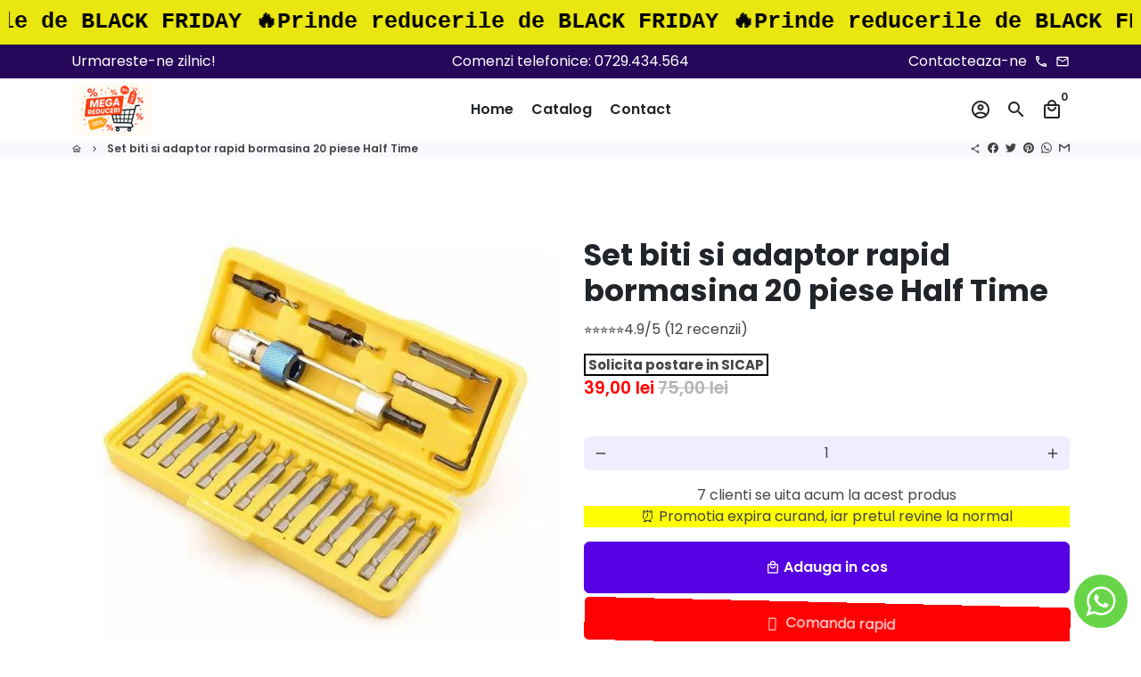

--- FILE ---
content_type: text/html; charset=utf-8
request_url: https://mega-reduceri.com/products/set-biti-si-adaptor-rapid-bormasina-20-piese-half-time
body_size: 50528
content:
<!doctype html>
<html lang="ro-RO">
  <head>









    




    
    <!-- Basic page needs -->
    <meta charset="utf-8">
    <meta http-equiv="X-UA-Compatible" content="IE=edge,chrome=1">
    <meta name="viewport" content="width=device-width,initial-scale=1,maximum-scale=1,shrink-to-fit=no">
    <meta name="theme-color" content="#FFFFFF">
    <meta name="apple-mobile-web-app-capable" content="yes">
    <meta name="mobile-web-app-capable" content="yes">
    <meta name="author" content="Debutify">

    <!-- Preconnect external resources -->
    <link rel="preconnect" href="https://cdn.shopify.com" crossorigin>
    <link rel="preconnect" href="https://fonts.shopifycdn.com" crossorigin>
    <link rel="preconnect" href="https://shop.app" crossorigin>
    <link rel="preconnect" href="https://monorail-edge.shopifysvc.com"><link rel="preconnect" href="https://godog.shopifycloud.com"><link rel="preconnect" href="https://www.google.com">
      <link rel="preconnect" href="https://www.gstatic.com">
      <link rel="preconnect" href="https://www.gstatic.com" crossorigin>
      <link rel="preconnect" href="https://fonts.gstatic.com" crossorigin>
      <link rel="preconnect" href="https://www.recaptcha.net" crossorigin><link rel="preconnect" href="https://debutify.com"><!-- Preload assets -->
    <link rel="preload" href="//mega-reduceri.com/cdn/shop/t/3/assets/theme.scss.css?v=142363882797952049251701114300" as="style">
    <link rel="preload" as="font" href="//mega-reduceri.com/cdn/fonts/poppins/poppins_n7.56758dcf284489feb014a026f3727f2f20a54626.woff2" type="font/woff2" crossorigin>
    <link rel="preload" as="font" href="//mega-reduceri.com/cdn/fonts/poppins/poppins_n6.aa29d4918bc243723d56b59572e18228ed0786f6.woff2" type="font/woff2" crossorigin>
    <link rel="preload" as="font" href="//mega-reduceri.com/cdn/fonts/poppins/poppins_n4.0ba78fa5af9b0e1a374041b3ceaadf0a43b41362.woff2" type="font/woff2" crossorigin>
    <link rel="preload" as="font" href="//mega-reduceri.com/cdn/shop/t/3/assets/material-icons-outlined.woff2?v=141032514307594503641670510679" type="font/woff2" crossorigin>
    <link rel="preload" href="//mega-reduceri.com/cdn/shop/t/3/assets/jquery-2.2.3.min.js?v=40203790232134668251670510765" as="script">
    <link rel="preload" href="//mega-reduceri.com/cdn/shop/t/3/assets/theme.min.js?v=167845995137477237751670510765" as="script">
    <link rel="preload" href="//mega-reduceri.com/cdn/shop/t/3/assets/lazysizes.min.js?v=46221891067352676611670510679" as="script">
    <link rel="preload" href="//mega-reduceri.com/cdn/shop/t/3/assets/dbtfy-addons.min.js?v=147613778896152780961701114299" as="script"><link rel="canonical" href="https://mega-reduceri.com/products/set-biti-si-adaptor-rapid-bormasina-20-piese-half-time"><!-- Fav icon --><link sizes="192x192" rel="shortcut icon" type="image/png" id="favicon" href="[data-uri]">

    <!-- Title and description -->
    <title>
      Set biti si adaptor rapid bormasina 20 piese Half Time &ndash; Mega Reduceri
    </title><meta name="description" content="Set biti si adaptor rapid bormasina 20 piese Half Time Setul biti pentru bormasina 20 piese Half Time contine adaptorul special ideal pentru schimbarea rapida a bitilor fara a fi nevoie de demontare sau schimbarea manuala a acestora. Trusa include cele mai uzuale dimensiuni: Biti Phillips : PH0, PH1, PH2, PH3 (2 buc di"><!-- Social meta --><!-- /snippets/social-meta-tags.liquid --><meta property="og:site_name" content="Mega Reduceri">
<meta property="og:url" content="https://mega-reduceri.com/products/set-biti-si-adaptor-rapid-bormasina-20-piese-half-time">
<meta property="og:title" content="Set biti si adaptor rapid bormasina 20 piese Half Time">
<meta property="og:type" content="product">
<meta property="og:description" content="Set biti si adaptor rapid bormasina 20 piese Half Time Setul biti pentru bormasina 20 piese Half Time contine adaptorul special ideal pentru schimbarea rapida a bitilor fara a fi nevoie de demontare sau schimbarea manuala a acestora. Trusa include cele mai uzuale dimensiuni: Biti Phillips : PH0, PH1, PH2, PH3 (2 buc di"><meta property="og:price:amount" content="39,00">
  <meta property="og:price:currency" content="RON"><meta property="og:image" content="http://mega-reduceri.com/cdn/shop/products/unnamed_54_2000x_a7b79fbc-88de-4a15-a5e6-1b15eaa46f79_1200x1200.jpg?v=1657099444"><meta property="og:image" content="http://mega-reduceri.com/cdn/shop/products/unnamed_54_2000x_a7b79fbc-88de-4a15-a5e6-1b15eaa46f79_1200x1200.jpg?v=1657099444"><meta property="og:image" content="http://mega-reduceri.com/cdn/shop/products/unnamed_54_2000x_a7b79fbc-88de-4a15-a5e6-1b15eaa46f79_1200x1200.jpg?v=1657099444">
<meta property="og:image:secure_url" content="https://mega-reduceri.com/cdn/shop/products/unnamed_54_2000x_a7b79fbc-88de-4a15-a5e6-1b15eaa46f79_1200x1200.jpg?v=1657099444"><meta property="og:image:secure_url" content="https://mega-reduceri.com/cdn/shop/products/unnamed_54_2000x_a7b79fbc-88de-4a15-a5e6-1b15eaa46f79_1200x1200.jpg?v=1657099444"><meta property="og:image:secure_url" content="https://mega-reduceri.com/cdn/shop/products/unnamed_54_2000x_a7b79fbc-88de-4a15-a5e6-1b15eaa46f79_1200x1200.jpg?v=1657099444"><meta name="twitter:card" content="summary_large_image">
<meta name="twitter:title" content="Set biti si adaptor rapid bormasina 20 piese Half Time">
<meta name="twitter:description" content="Set biti si adaptor rapid bormasina 20 piese Half Time Setul biti pentru bormasina 20 piese Half Time contine adaptorul special ideal pentru schimbarea rapida a bitilor fara a fi nevoie de demontare sau schimbarea manuala a acestora. Trusa include cele mai uzuale dimensiuni: Biti Phillips : PH0, PH1, PH2, PH3 (2 buc di">
<!-- CSS  -->
    <link href="//mega-reduceri.com/cdn/shop/t/3/assets/theme.scss.css?v=142363882797952049251701114300" rel="stylesheet" type="text/css" media="all" />
<!-- Load fonts independently to prevent rendering blocks -->
    <style>
      @font-face {
  font-family: Poppins;
  font-weight: 700;
  font-style: normal;
  font-display: swap;
  src: url("//mega-reduceri.com/cdn/fonts/poppins/poppins_n7.56758dcf284489feb014a026f3727f2f20a54626.woff2") format("woff2"),
       url("//mega-reduceri.com/cdn/fonts/poppins/poppins_n7.f34f55d9b3d3205d2cd6f64955ff4b36f0cfd8da.woff") format("woff");
}

      @font-face {
  font-family: Poppins;
  font-weight: 600;
  font-style: normal;
  font-display: swap;
  src: url("//mega-reduceri.com/cdn/fonts/poppins/poppins_n6.aa29d4918bc243723d56b59572e18228ed0786f6.woff2") format("woff2"),
       url("//mega-reduceri.com/cdn/fonts/poppins/poppins_n6.5f815d845fe073750885d5b7e619ee00e8111208.woff") format("woff");
}

      @font-face {
  font-family: Poppins;
  font-weight: 400;
  font-style: normal;
  font-display: swap;
  src: url("//mega-reduceri.com/cdn/fonts/poppins/poppins_n4.0ba78fa5af9b0e1a374041b3ceaadf0a43b41362.woff2") format("woff2"),
       url("//mega-reduceri.com/cdn/fonts/poppins/poppins_n4.214741a72ff2596839fc9760ee7a770386cf16ca.woff") format("woff");
}

      @font-face {
  font-family: Poppins;
  font-weight: 700;
  font-style: normal;
  font-display: swap;
  src: url("//mega-reduceri.com/cdn/fonts/poppins/poppins_n7.56758dcf284489feb014a026f3727f2f20a54626.woff2") format("woff2"),
       url("//mega-reduceri.com/cdn/fonts/poppins/poppins_n7.f34f55d9b3d3205d2cd6f64955ff4b36f0cfd8da.woff") format("woff");
}

      @font-face {
  font-family: Poppins;
  font-weight: 400;
  font-style: italic;
  font-display: swap;
  src: url("//mega-reduceri.com/cdn/fonts/poppins/poppins_i4.846ad1e22474f856bd6b81ba4585a60799a9f5d2.woff2") format("woff2"),
       url("//mega-reduceri.com/cdn/fonts/poppins/poppins_i4.56b43284e8b52fc64c1fd271f289a39e8477e9ec.woff") format("woff");
}

      @font-face {
  font-family: Poppins;
  font-weight: 700;
  font-style: italic;
  font-display: swap;
  src: url("//mega-reduceri.com/cdn/fonts/poppins/poppins_i7.42fd71da11e9d101e1e6c7932199f925f9eea42d.woff2") format("woff2"),
       url("//mega-reduceri.com/cdn/fonts/poppins/poppins_i7.ec8499dbd7616004e21155106d13837fff4cf556.woff") format("woff");
}

      @font-face {
  font-family: Poppins;
  font-weight: 900;
  font-style: normal;
  font-display: swap;
  src: url("//mega-reduceri.com/cdn/fonts/poppins/poppins_n9.eb6b9ef01b62e777a960bfd02fc9fb4918cd3eab.woff2") format("woff2"),
       url("//mega-reduceri.com/cdn/fonts/poppins/poppins_n9.6501a5bd018e348b6d5d6e8c335f9e7d32a80c36.woff") format("woff");
}

      @font-face {
        font-family: Material Icons Outlined;
        font-weight: 400;
        font-style: normal;
        font-display: block;
        src: url(//mega-reduceri.com/cdn/shop/t/3/assets/material-icons-outlined.woff2?v=141032514307594503641670510679) format("woff2");
      }
    </style>

    <!-- Google Tag Manager --><!-- Theme strings and settings --><script>
  window.theme = window.theme || {};

  theme.routes = {
    predictive_search_url: "\/search\/suggest",
    cart_url: "\/cart"
  };

  theme.settings = {
    cartType: "drawer",
    enableCartMessage: true,
    saleType: "amount",
    stickyHeader: true,
    heightHeader: 70,
    heightHeaderMobile: 60,
    icon: "material-icons-outlined",
    currencyOriginalPrice: true,
    customCurrency: false,
    facebookPageId: "",
    dbtfyATCAnimationType: "shakeX",
    dbtfyATCAnimationInterval: 7,
    dbtfyShopProtectImage: true,
    dbtfyShopProtectDrag: true,
    dbtfyShopProtectTextProduct: true,
    dbtfyShopProtectTextArticle: true,
    dbtfyShopProtectCollection: true,
    dbtfySkipCart: false,
    isSearchEnabled: true,
    enableHistoryState: true,
    customScript: "",
    dbtfyInactiveTabFirstMessage: "",
    dbtfyInactiveTabSecondMessage: "",
    dbtfyInactiveTabDelay: 1,
    faviconImage: "data:image\/x-icon;base64,iVBORw0KGgoAAAANSUhEUgAAABAAAAAQEAYAAABPYyMiAAAABmJLR0T\/\/\/\/\/\/\/8JWPfcAAAACXBIWXMAAABIAAAASABGyWs+AAAAF0lEQVRIx2NgGAWjYBSMglEwCkbBSAcACBAAAeaR9cIAAAAASUVORK5CYII=",
    cartFaviconImage:"",
    dbtfyCartSavings: false,
    dbtfyCookieBoxEUOnly: true,
    dbtfyGiftWrap: false,
    dbtfyDeliveryDateRequired: false,
    dbtfyOrderFeedbackRequired: false
  };

  theme.variables = {
    small: 769,
    postSmall: 769.1,
    animationDuration: 600,
    animationSlow: 1000,
    transitionSpeed: 300,
    addonsLink: "\/\/mega-reduceri.com\/cdn\/shop\/t\/3\/assets\/dbtfy-addons.min.js?v=147613778896152780961701114299",
    fastClickPluginLink: "\/\/mega-reduceri.com\/cdn\/shop\/t\/3\/assets\/FastClick.js?v=80848051190165111191670510679",
    jQueryUIPluginLink: "\/\/mega-reduceri.com\/cdn\/shop\/t\/3\/assets\/jquery-ui.min.js?v=70596825350812787271670510678",
    jQueryUIAutocompletePluginLink: "\/\/mega-reduceri.com\/cdn\/shop\/t\/3\/assets\/jquery.ui.autocomplete.scroll.min.js?v=65694924680175604831670510678",
    jQueryExitIntentPluginLink: "\/\/mega-reduceri.com\/cdn\/shop\/t\/3\/assets\/jquery.exitintent.min.js?v=141936771459652646111670510679",
    trackingPluginLink: "\/\/www.17track.net\/externalcall.js",
    speedBoosterPluginLink: "\/\/mega-reduceri.com\/cdn\/shop\/t\/3\/assets\/instant.page.min.js?v=48382595191374339231670510678",
    ajaxinatePluginLink: "\/\/mega-reduceri.com\/cdn\/shop\/t\/3\/assets\/infinite-scroll.min.js?v=117414503875394727771670510679",
    datePickerPluginLink: "\/\/mega-reduceri.com\/cdn\/shop\/t\/3\/assets\/flatpickr.min.js?v=102895051017460611671670510679",
    cartCount: 0,
    shopLocales: [{"shop_locale":{"locale":"ro-RO","enabled":true,"primary":true,"published":true}}],
    productPlaceholderSvg: "\u003csvg class=\"placeholder-svg\" xmlns=\"http:\/\/www.w3.org\/2000\/svg\" viewBox=\"0 0 525.5 525.5\"\u003e\u003cpath d=\"M375.5 345.2c0-.1 0-.1 0 0 0-.1 0-.1 0 0-1.1-2.9-2.3-5.5-3.4-7.8-1.4-4.7-2.4-13.8-.5-19.8 3.4-10.6 3.6-40.6 1.2-54.5-2.3-14-12.3-29.8-18.5-36.9-5.3-6.2-12.8-14.9-15.4-17.9 8.6-5.6 13.3-13.3 14-23 0-.3 0-.6.1-.8.4-4.1-.6-9.9-3.9-13.5-2.1-2.3-4.8-3.5-8-3.5h-54.9c-.8-7.1-3-13-5.2-17.5-6.8-13.9-12.5-16.5-21.2-16.5h-.7c-8.7 0-14.4 2.5-21.2 16.5-2.2 4.5-4.4 10.4-5.2 17.5h-48.5c-3.2 0-5.9 1.2-8 3.5-3.2 3.6-4.3 9.3-3.9 13.5 0 .2 0 .5.1.8.7 9.8 5.4 17.4 14 23-2.6 3.1-10.1 11.7-15.4 17.9-6.1 7.2-16.1 22.9-18.5 36.9-2.2 13.3-1.2 47.4 1 54.9 1.1 3.8 1.4 14.5-.2 19.4-1.2 2.4-2.3 5-3.4 7.9-4.4 11.6-6.2 26.3-5 32.6 1.8 9.9 16.5 14.4 29.4 14.4h176.8c12.9 0 27.6-4.5 29.4-14.4 1.2-6.5-.5-21.1-5-32.7zm-97.7-178c.3-3.2.8-10.6-.2-18 2.4 4.3 5 10.5 5.9 18h-5.7zm-36.3-17.9c-1 7.4-.5 14.8-.2 18h-5.7c.9-7.5 3.5-13.7 5.9-18zm4.5-6.9c0-.1.1-.2.1-.4 4.4-5.3 8.4-5.8 13.1-5.8h.7c4.7 0 8.7.6 13.1 5.8 0 .1 0 .2.1.4 3.2 8.9 2.2 21.2 1.8 25h-30.7c-.4-3.8-1.3-16.1 1.8-25zm-70.7 42.5c0-.3 0-.6-.1-.9-.3-3.4.5-8.4 3.1-11.3 1-1.1 2.1-1.7 3.4-2.1l-.6.6c-2.8 3.1-3.7 8.1-3.3 11.6 0 .2 0 .5.1.8.3 3.5.9 11.7 10.6 18.8.3.2.8.2 1-.2.2-.3.2-.8-.2-1-9.2-6.7-9.8-14.4-10-17.7 0-.3 0-.6-.1-.8-.3-3.2.5-7.7 3-10.5.8-.8 1.7-1.5 2.6-1.9h155.7c1 .4 1.9 1.1 2.6 1.9 2.5 2.8 3.3 7.3 3 10.5 0 .2 0 .5-.1.8-.3 3.6-1 13.1-13.8 20.1-.3.2-.5.6-.3 1 .1.2.4.4.6.4.1 0 .2 0 .3-.1 13.5-7.5 14.3-17.5 14.6-21.3 0-.3 0-.5.1-.8.4-3.5-.5-8.5-3.3-11.6l-.6-.6c1.3.4 2.5 1.1 3.4 2.1 2.6 2.9 3.5 7.9 3.1 11.3 0 .3 0 .6-.1.9-1.5 20.9-23.6 31.4-65.5 31.4h-43.8c-41.8 0-63.9-10.5-65.4-31.4zm91 89.1h-7c0-1.5 0-3-.1-4.2-.2-12.5-2.2-31.1-2.7-35.1h3.6c.8 0 1.4-.6 1.4-1.4v-14.1h2.4v14.1c0 .8.6 1.4 1.4 1.4h3.7c-.4 3.9-2.4 22.6-2.7 35.1v4.2zm65.3 11.9h-16.8c-.4 0-.7.3-.7.7 0 .4.3.7.7.7h16.8v2.8h-62.2c0-.9-.1-1.9-.1-2.8h33.9c.4 0 .7-.3.7-.7 0-.4-.3-.7-.7-.7h-33.9c-.1-3.2-.1-6.3-.1-9h62.5v9zm-12.5 24.4h-6.3l.2-1.6h5.9l.2 1.6zm-5.8-4.5l1.6-12.3h2l1.6 12.3h-5.2zm-57-19.9h-62.4v-9h62.5c0 2.7 0 5.8-.1 9zm-62.4 1.4h62.4c0 .9-.1 1.8-.1 2.8H194v-2.8zm65.2 0h7.3c0 .9.1 1.8.1 2.8H259c.1-.9.1-1.8.1-2.8zm7.2-1.4h-7.2c.1-3.2.1-6.3.1-9h7c0 2.7 0 5.8.1 9zm-7.7-66.7v6.8h-9v-6.8h9zm-8.9 8.3h9v.7h-9v-.7zm0 2.1h9v2.3h-9v-2.3zm26-1.4h-9v-.7h9v.7zm-9 3.7v-2.3h9v2.3h-9zm9-5.9h-9v-6.8h9v6.8zm-119.3 91.1c-2.1-7.1-3-40.9-.9-53.6 2.2-13.5 11.9-28.6 17.8-35.6 5.6-6.5 13.5-15.7 15.7-18.3 11.4 6.4 28.7 9.6 51.8 9.6h6v14.1c0 .8.6 1.4 1.4 1.4h5.4c.3 3.1 2.4 22.4 2.7 35.1 0 1.2.1 2.6.1 4.2h-63.9c-.8 0-1.4.6-1.4 1.4v16.1c0 .8.6 1.4 1.4 1.4H256c-.8 11.8-2.8 24.7-8 33.3-2.6 4.4-4.9 8.5-6.9 12.2-.4.7-.1 1.6.6 1.9.2.1.4.2.6.2.5 0 1-.3 1.3-.8 1.9-3.7 4.2-7.7 6.8-12.1 5.4-9.1 7.6-22.5 8.4-34.7h7.8c.7 11.2 2.6 23.5 7.1 32.4.2.5.8.8 1.3.8.2 0 .4 0 .6-.2.7-.4 1-1.2.6-1.9-4.3-8.5-6.1-20.3-6.8-31.1H312l-2.4 18.6c-.1.4.1.8.3 1.1.3.3.7.5 1.1.5h9.6c.4 0 .8-.2 1.1-.5.3-.3.4-.7.3-1.1l-2.4-18.6H333c.8 0 1.4-.6 1.4-1.4v-16.1c0-.8-.6-1.4-1.4-1.4h-63.9c0-1.5 0-2.9.1-4.2.2-12.7 2.3-32 2.7-35.1h5.2c.8 0 1.4-.6 1.4-1.4v-14.1h6.2c23.1 0 40.4-3.2 51.8-9.6 2.3 2.6 10.1 11.8 15.7 18.3 5.9 6.9 15.6 22.1 17.8 35.6 2.2 13.4 2 43.2-1.1 53.1-1.2 3.9-1.4 8.7-1 13-1.7-2.8-2.9-4.4-3-4.6-.2-.3-.6-.5-.9-.6h-.5c-.2 0-.4.1-.5.2-.6.5-.8 1.4-.3 2 0 0 .2.3.5.8 1.4 2.1 5.6 8.4 8.9 16.7h-42.9v-43.8c0-.8-.6-1.4-1.4-1.4s-1.4.6-1.4 1.4v44.9c0 .1-.1.2-.1.3 0 .1 0 .2.1.3v9c-1.1 2-3.9 3.7-10.5 3.7h-7.5c-.4 0-.7.3-.7.7 0 .4.3.7.7.7h7.5c5 0 8.5-.9 10.5-2.8-.1 3.1-1.5 6.5-10.5 6.5H210.4c-9 0-10.5-3.4-10.5-6.5 2 1.9 5.5 2.8 10.5 2.8h67.4c.4 0 .7-.3.7-.7 0-.4-.3-.7-.7-.7h-67.4c-6.7 0-9.4-1.7-10.5-3.7v-54.5c0-.8-.6-1.4-1.4-1.4s-1.4.6-1.4 1.4v43.8h-43.6c4.2-10.2 9.4-17.4 9.5-17.5.5-.6.3-1.5-.3-2s-1.5-.3-2 .3c-.1.2-1.4 2-3.2 5 .1-4.9-.4-10.2-1.1-12.8zm221.4 60.2c-1.5 8.3-14.9 12-26.6 12H174.4c-11.8 0-25.1-3.8-26.6-12-1-5.7.6-19.3 4.6-30.2H197v9.8c0 6.4 4.5 9.7 13.4 9.7h105.4c8.9 0 13.4-3.3 13.4-9.7v-9.8h44c4 10.9 5.6 24.5 4.6 30.2z\"\/\u003e\u003cpath d=\"M286.1 359.3c0 .4.3.7.7.7h14.7c.4 0 .7-.3.7-.7 0-.4-.3-.7-.7-.7h-14.7c-.3 0-.7.3-.7.7zm5.3-145.6c13.5-.5 24.7-2.3 33.5-5.3.4-.1.6-.5.4-.9-.1-.4-.5-.6-.9-.4-8.6 3-19.7 4.7-33 5.2-.4 0-.7.3-.7.7 0 .4.3.7.7.7zm-11.3.1c.4 0 .7-.3.7-.7 0-.4-.3-.7-.7-.7H242c-19.9 0-35.3-2.5-45.9-7.4-.4-.2-.8 0-.9.3-.2.4 0 .8.3.9 10.8 5 26.4 7.5 46.5 7.5h38.1zm-7.2 116.9c.4.1.9.1 1.4.1 1.7 0 3.4-.7 4.7-1.9 1.4-1.4 1.9-3.2 1.5-5-.2-.8-.9-1.2-1.7-1.1-.8.2-1.2.9-1.1 1.7.3 1.2-.4 2-.7 2.4-.9.9-2.2 1.3-3.4 1-.8-.2-1.5.3-1.7 1.1s.2 1.5 1 1.7z\"\/\u003e\u003cpath d=\"M275.5 331.6c-.8 0-1.4.6-1.5 1.4 0 .8.6 1.4 1.4 1.5h.3c3.6 0 7-2.8 7.7-6.3.2-.8-.4-1.5-1.1-1.7-.8-.2-1.5.4-1.7 1.1-.4 2.3-2.8 4.2-5.1 4zm5.4 1.6c-.6.5-.6 1.4-.1 2 1.1 1.3 2.5 2.2 4.2 2.8.2.1.3.1.5.1.6 0 1.1-.3 1.3-.9.3-.7-.1-1.6-.8-1.8-1.2-.5-2.2-1.2-3-2.1-.6-.6-1.5-.6-2.1-.1zm-38.2 12.7c.5 0 .9 0 1.4-.1.8-.2 1.3-.9 1.1-1.7-.2-.8-.9-1.3-1.7-1.1-1.2.3-2.5-.1-3.4-1-.4-.4-1-1.2-.8-2.4.2-.8-.3-1.5-1.1-1.7-.8-.2-1.5.3-1.7 1.1-.4 1.8.1 3.7 1.5 5 1.2 1.2 2.9 1.9 4.7 1.9z\"\/\u003e\u003cpath d=\"M241.2 349.6h.3c.8 0 1.4-.7 1.4-1.5s-.7-1.4-1.5-1.4c-2.3.1-4.6-1.7-5.1-4-.2-.8-.9-1.3-1.7-1.1-.8.2-1.3.9-1.1 1.7.7 3.5 4.1 6.3 7.7 6.3zm-9.7 3.6c.2 0 .3 0 .5-.1 1.6-.6 3-1.6 4.2-2.8.5-.6.5-1.5-.1-2s-1.5-.5-2 .1c-.8.9-1.8 1.6-3 2.1-.7.3-1.1 1.1-.8 1.8 0 .6.6.9 1.2.9z\"\/\u003e\u003c\/svg\u003e"
  };

  theme.strings = {
    zoomClose: "inchide",
    zoomPrev: "previous",
    zoomNext: "next",
    moneyFormat: "{{amount_with_comma_separator}} lei",
    moneyWithCurrencyFormat: "{{amount_with_comma_separator}} lei RON",
    currencyFormat: "money_format",
    saveFormat: "- {{ saved_amount }}",
    addressError: "",
    addressNoResults: "",
    addressQueryLimit: "",
    authError: "",
    cartCookie: "",
    addToCart: "Adauga in cos",
    soldOut: "Stoc 0",
    unavailable: "",
    regularPrice: "pretul vechi",
    salePrice: "pret",
    saveLabel: "- {{ saved_amount }}",
    quantityLabel: "",
    closeText: "",
    shopCurrency: "RON",
    months: {
      full: {
        1: "",
        2: "",
        3: "",
        4: "",
        5: "",
        6: "",
        7: "",
        8: "",
        9: "",
        10: "",
        11: "",
        12: ""
      },
      short: {
        1: "",
        2: "",
        3: "",
        4: "",
        5: "",
        6: "",
        7: "",
        8: "",
        9: "",
        10: "",
        11: "",
        12: ""
      }
    },
    weekdays: {
      full: {
        0: "",
        1: "",
        2: "",
        3: "",
        4: "",
        5: "",
        6: ""
      },
      short: {
        0: "",
        1: "",
        2: "",
        3: "",
        4: "",
        5: "",
        6: ""
      }
    },
    agreeTermsWarningMessage: "",
    deliveryDateWarningMessage: "",shopPrimaryLocale: "ro-RO",};

  theme.addons = {"addons": {"dbtfy_addtocart_animation": false,"dbtfy_age_check": false, "dbtfy_agree_to_terms": false,"dbtfy_automatic_geolocation": false,"dbtfy_back_in_stock": false ,"dbtfy_cart_favicon": false,"dbtfy_cart_discount": false,"dbtfy_cart_goal": true,"dbtfy_cart_reminder": false,"dbtfy_cart_savings": false,"dbtfy_cart_upsell": true,"dbtfy_collection_addtocart": false,"dbtfy_collection_filters": false,"dbtfy_color_swatches": false,"dbtfy_cookie_box": false,"dbtfy_custom_currencies": false,"dbtfy_customizable_products": false,"dbtfy_delivery_date": false,"dbtfy_delivery_time": false,"dbtfy_discount_saved": false,"dbtfy_facebook_messenger": false,"dbtfy_faq_page": false,"dbtfy_gift_wrap": false,"dbtfy_infinite_scroll": false,"dbtfy_inactive_tab_message": false,"dbtfy_instagram_feed": false,"dbtfy_inventory_quantity": false,"dbtfy_linked_options": false ,"dbtfy_mega_menu": false,"dbtfy_menu_bar": false,"dbtfy_minimum_order": false,"dbtfy_newsletter_popup": false,"dbtfy_order_feedback": false,"dbtfy_order_tracking": false,"dbtfy_page_speed_booster": false,"dbtfy_page_transition": false,"dbtfy_pricing_table": false,"dbtfy_product_bullet_points": false,"dbtfy_product_image_crop": false,"dbtfy_product_swatches": false,"dbtfy_product_tabs": false,"dbtfy_quantity_breaks": false,"dbtfy_quick_compare": false,"dbtfy_quick_view": false,"dbtfy_recently_viewed": false,"dbtfy_shop_protect": false,"dbtfy_skip_cart": false,"dbtfy_size_chart": false,"dbtfy_smart_search": false,"dbtfy_social_discount": false,"dbtfy_sticky_addtocart": true,"dbtfy_synced_variant_image": false,"dbtfy_trust_badge": false,"dbtfy_upsell_bundles": true,"dbtfy_upsell_popup": false,"dbtfy_wish_list": false}}



  window.lazySizesConfig = window.lazySizesConfig || {};
  window.lazySizesConfig.customMedia = {
    "--small": `(max-width: ${theme.variables.small}px)`
  };
</script>
<!-- JS -->
    <script src="//mega-reduceri.com/cdn/shop/t/3/assets/jquery-2.2.3.min.js?v=40203790232134668251670510765" type="text/javascript"></script>

    <script src="//mega-reduceri.com/cdn/shop/t/3/assets/theme.min.js?v=167845995137477237751670510765" defer="defer"></script>

    <script src="//mega-reduceri.com/cdn/shop/t/3/assets/lazysizes.min.js?v=46221891067352676611670510679" async="async"></script><!-- Header hook for plugins -->
    <script>window.performance && window.performance.mark && window.performance.mark('shopify.content_for_header.start');</script><meta name="google-site-verification" content="tUEnAlvIgrWNT9Y6Fi5lo1qlWZdcMWostBh8iIdQoMw">
<meta id="shopify-digital-wallet" name="shopify-digital-wallet" content="/56206753877/digital_wallets/dialog">
<link rel="alternate" type="application/json+oembed" href="https://mega-reduceri.com/products/set-biti-si-adaptor-rapid-bormasina-20-piese-half-time.oembed">
<script async="async" src="/checkouts/internal/preloads.js?locale=ro-RO"></script>
<script id="shopify-features" type="application/json">{"accessToken":"8558792be0e77e51b637c79b14df3709","betas":["rich-media-storefront-analytics"],"domain":"mega-reduceri.com","predictiveSearch":true,"shopId":56206753877,"locale":"ro"}</script>
<script>var Shopify = Shopify || {};
Shopify.shop = "c069ed.myshopify.com";
Shopify.locale = "ro-RO";
Shopify.currency = {"active":"RON","rate":"1.0"};
Shopify.country = "RO";
Shopify.theme = {"name":"C069ed.myshopify.com debutify-theme-4.10.2","id":123614167125,"schema_name":"Debutify","schema_version":"4.10.2","theme_store_id":null,"role":"main"};
Shopify.theme.handle = "null";
Shopify.theme.style = {"id":null,"handle":null};
Shopify.cdnHost = "mega-reduceri.com/cdn";
Shopify.routes = Shopify.routes || {};
Shopify.routes.root = "/";</script>
<script type="module">!function(o){(o.Shopify=o.Shopify||{}).modules=!0}(window);</script>
<script>!function(o){function n(){var o=[];function n(){o.push(Array.prototype.slice.apply(arguments))}return n.q=o,n}var t=o.Shopify=o.Shopify||{};t.loadFeatures=n(),t.autoloadFeatures=n()}(window);</script>
<script id="shop-js-analytics" type="application/json">{"pageType":"product"}</script>
<script defer="defer" async type="module" src="//mega-reduceri.com/cdn/shopifycloud/shop-js/modules/v2/client.init-shop-cart-sync_B_1M6nXz.ro-RO.esm.js"></script>
<script defer="defer" async type="module" src="//mega-reduceri.com/cdn/shopifycloud/shop-js/modules/v2/chunk.common_BGCVY80p.esm.js"></script>
<script type="module">
  await import("//mega-reduceri.com/cdn/shopifycloud/shop-js/modules/v2/client.init-shop-cart-sync_B_1M6nXz.ro-RO.esm.js");
await import("//mega-reduceri.com/cdn/shopifycloud/shop-js/modules/v2/chunk.common_BGCVY80p.esm.js");

  window.Shopify.SignInWithShop?.initShopCartSync?.({"fedCMEnabled":true,"windoidEnabled":true});

</script>
<script>(function() {
  var isLoaded = false;
  function asyncLoad() {
    if (isLoaded) return;
    isLoaded = true;
    var urls = ["https:\/\/static.klaviyo.com\/onsite\/js\/XPDNDK\/klaviyo.js?company_id=XPDNDK\u0026shop=c069ed.myshopify.com"];
    for (var i = 0; i < urls.length; i++) {
      var s = document.createElement('script');
      s.type = 'text/javascript';
      s.async = true;
      s.src = urls[i];
      var x = document.getElementsByTagName('script')[0];
      x.parentNode.insertBefore(s, x);
    }
  };
  if(window.attachEvent) {
    window.attachEvent('onload', asyncLoad);
  } else {
    window.addEventListener('load', asyncLoad, false);
  }
})();</script>
<script id="__st">var __st={"a":56206753877,"offset":7200,"reqid":"78a61432-70b2-4b3b-a006-f8a2b9fcbc6c-1768829597","pageurl":"mega-reduceri.com\/products\/set-biti-si-adaptor-rapid-bormasina-20-piese-half-time","u":"3df16a88d7ca","p":"product","rtyp":"product","rid":6791113736277};</script>
<script>window.ShopifyPaypalV4VisibilityTracking = true;</script>
<script id="captcha-bootstrap">!function(){'use strict';const t='contact',e='account',n='new_comment',o=[[t,t],['blogs',n],['comments',n],[t,'customer']],c=[[e,'customer_login'],[e,'guest_login'],[e,'recover_customer_password'],[e,'create_customer']],r=t=>t.map((([t,e])=>`form[action*='/${t}']:not([data-nocaptcha='true']) input[name='form_type'][value='${e}']`)).join(','),a=t=>()=>t?[...document.querySelectorAll(t)].map((t=>t.form)):[];function s(){const t=[...o],e=r(t);return a(e)}const i='password',u='form_key',d=['recaptcha-v3-token','g-recaptcha-response','h-captcha-response',i],f=()=>{try{return window.sessionStorage}catch{return}},m='__shopify_v',_=t=>t.elements[u];function p(t,e,n=!1){try{const o=window.sessionStorage,c=JSON.parse(o.getItem(e)),{data:r}=function(t){const{data:e,action:n}=t;return t[m]||n?{data:e,action:n}:{data:t,action:n}}(c);for(const[e,n]of Object.entries(r))t.elements[e]&&(t.elements[e].value=n);n&&o.removeItem(e)}catch(o){console.error('form repopulation failed',{error:o})}}const l='form_type',E='cptcha';function T(t){t.dataset[E]=!0}const w=window,h=w.document,L='Shopify',v='ce_forms',y='captcha';let A=!1;((t,e)=>{const n=(g='f06e6c50-85a8-45c8-87d0-21a2b65856fe',I='https://cdn.shopify.com/shopifycloud/storefront-forms-hcaptcha/ce_storefront_forms_captcha_hcaptcha.v1.5.2.iife.js',D={infoText:'Protejat prin hCaptcha',privacyText:'Confidențialitate',termsText:'Condiții'},(t,e,n)=>{const o=w[L][v],c=o.bindForm;if(c)return c(t,g,e,D).then(n);var r;o.q.push([[t,g,e,D],n]),r=I,A||(h.body.append(Object.assign(h.createElement('script'),{id:'captcha-provider',async:!0,src:r})),A=!0)});var g,I,D;w[L]=w[L]||{},w[L][v]=w[L][v]||{},w[L][v].q=[],w[L][y]=w[L][y]||{},w[L][y].protect=function(t,e){n(t,void 0,e),T(t)},Object.freeze(w[L][y]),function(t,e,n,w,h,L){const[v,y,A,g]=function(t,e,n){const i=e?o:[],u=t?c:[],d=[...i,...u],f=r(d),m=r(i),_=r(d.filter((([t,e])=>n.includes(e))));return[a(f),a(m),a(_),s()]}(w,h,L),I=t=>{const e=t.target;return e instanceof HTMLFormElement?e:e&&e.form},D=t=>v().includes(t);t.addEventListener('submit',(t=>{const e=I(t);if(!e)return;const n=D(e)&&!e.dataset.hcaptchaBound&&!e.dataset.recaptchaBound,o=_(e),c=g().includes(e)&&(!o||!o.value);(n||c)&&t.preventDefault(),c&&!n&&(function(t){try{if(!f())return;!function(t){const e=f();if(!e)return;const n=_(t);if(!n)return;const o=n.value;o&&e.removeItem(o)}(t);const e=Array.from(Array(32),(()=>Math.random().toString(36)[2])).join('');!function(t,e){_(t)||t.append(Object.assign(document.createElement('input'),{type:'hidden',name:u})),t.elements[u].value=e}(t,e),function(t,e){const n=f();if(!n)return;const o=[...t.querySelectorAll(`input[type='${i}']`)].map((({name:t})=>t)),c=[...d,...o],r={};for(const[a,s]of new FormData(t).entries())c.includes(a)||(r[a]=s);n.setItem(e,JSON.stringify({[m]:1,action:t.action,data:r}))}(t,e)}catch(e){console.error('failed to persist form',e)}}(e),e.submit())}));const S=(t,e)=>{t&&!t.dataset[E]&&(n(t,e.some((e=>e===t))),T(t))};for(const o of['focusin','change'])t.addEventListener(o,(t=>{const e=I(t);D(e)&&S(e,y())}));const B=e.get('form_key'),M=e.get(l),P=B&&M;t.addEventListener('DOMContentLoaded',(()=>{const t=y();if(P)for(const e of t)e.elements[l].value===M&&p(e,B);[...new Set([...A(),...v().filter((t=>'true'===t.dataset.shopifyCaptcha))])].forEach((e=>S(e,t)))}))}(h,new URLSearchParams(w.location.search),n,t,e,['guest_login'])})(!0,!0)}();</script>
<script integrity="sha256-4kQ18oKyAcykRKYeNunJcIwy7WH5gtpwJnB7kiuLZ1E=" data-source-attribution="shopify.loadfeatures" defer="defer" src="//mega-reduceri.com/cdn/shopifycloud/storefront/assets/storefront/load_feature-a0a9edcb.js" crossorigin="anonymous"></script>
<script data-source-attribution="shopify.dynamic_checkout.dynamic.init">var Shopify=Shopify||{};Shopify.PaymentButton=Shopify.PaymentButton||{isStorefrontPortableWallets:!0,init:function(){window.Shopify.PaymentButton.init=function(){};var t=document.createElement("script");t.src="https://mega-reduceri.com/cdn/shopifycloud/portable-wallets/latest/portable-wallets.ro.js",t.type="module",document.head.appendChild(t)}};
</script>
<script data-source-attribution="shopify.dynamic_checkout.buyer_consent">
  function portableWalletsHideBuyerConsent(e){var t=document.getElementById("shopify-buyer-consent"),n=document.getElementById("shopify-subscription-policy-button");t&&n&&(t.classList.add("hidden"),t.setAttribute("aria-hidden","true"),n.removeEventListener("click",e))}function portableWalletsShowBuyerConsent(e){var t=document.getElementById("shopify-buyer-consent"),n=document.getElementById("shopify-subscription-policy-button");t&&n&&(t.classList.remove("hidden"),t.removeAttribute("aria-hidden"),n.addEventListener("click",e))}window.Shopify?.PaymentButton&&(window.Shopify.PaymentButton.hideBuyerConsent=portableWalletsHideBuyerConsent,window.Shopify.PaymentButton.showBuyerConsent=portableWalletsShowBuyerConsent);
</script>
<script data-source-attribution="shopify.dynamic_checkout.cart.bootstrap">document.addEventListener("DOMContentLoaded",(function(){function t(){return document.querySelector("shopify-accelerated-checkout-cart, shopify-accelerated-checkout")}if(t())Shopify.PaymentButton.init();else{new MutationObserver((function(e,n){t()&&(Shopify.PaymentButton.init(),n.disconnect())})).observe(document.body,{childList:!0,subtree:!0})}}));
</script>

<script>window.performance && window.performance.mark && window.performance.mark('shopify.content_for_header.end');</script>

    

  
    <link href="//mega-reduceri.com/cdn/shop/t/3/assets/fancybox.min.css?v=178684395451874162921670510679" rel="stylesheet" type="text/css" media="all" />
  <script defer src='https://cdn.debutify.com/scripts/production/YzA2OWVkLm15c2hvcGlmeS5jb20=/debutify_script_tags.js'></script><!-- BEGIN app block: shopify://apps/essential-announcer/blocks/app-embed/93b5429f-c8d6-4c33-ae14-250fd84f361b --><script>
  
    window.essentialAnnouncementConfigs = [{"id":"a1d7b96e-d91f-4250-985c-73fcdf1a7814","createdAt":"2023-11-11T11:18:54.045+00:00","name":"anunt1","title":"Prinde reducerile de BLACK FRIDAY 🔥","subheading":"","style":{"icon":{"size":32,"color":{"hex":"#333333"},"background":{"hex":"#ffffff","alpha":0,"rgba":"rgba(255, 255, 255, 0)"},"cornerRadius":4},"selectedTemplate":"custom","position":"top-page","stickyBar":false,"backgroundType":"singleBackground","singleColor":"#e9e610","gradientTurn":"90","gradientStart":"#e3ee0c","gradientEnd":"#FFFFFF","borderRadius":"0","borderSize":"0","borderColor":"#c5c8d1","titleSize":"25","titleColor":"#000000","font":"Courier New","subheadingSize":"14","subheadingColor":"#202223","buttonBackgroundColor":"#202223","buttonFontSize":"14","buttonFontColor":"#FFFFFF","buttonBorderRadius":"4","couponCodeButtonOutlineColor":"#202223","couponCodeButtonIconColor":"#202223","couponCodeButtonFontColor":"#324646","couponCodeButtonFontSize":"14","couponCodeButtonBorderRadius":"4","closeIconColor":"#6d7175","arrowIconColor":"#6d7175","spacing":{"insideTop":10,"insideBottom":10,"outsideTop":0,"outsideBottom":10}},"announcementType":"running-line","announcementPlacement":"","published":true,"showOnProducts":[],"showOnCollections":[],"updatedAt":"2025-11-02T12:37:49.006+00:00","CTAType":"","CTALink":"https://c069ed.myshopify.com","closeButton":false,"buttonText":"Shop now!","announcements":[{"title":"For a limited time, enjoy a 20% discount on all our products!","subheading":"","CTAType":"button","buttonText":"Shop now!","CTALink":"","id":9,"icon":"","couponCode":""},{"title":"For a limited time, enjoy a 20% discount on all our products!","subheading":"","CTAType":"button","buttonText":"Shop now!","CTALink":"","id":89,"icon":"","couponCode":""}],"shop":"c069ed.myshopify.com","animationSpeed":21,"rotateDuration":4,"translations":[],"startDate":null,"endDate":null,"icon":null,"locationType":"","showInCountries":[],"showOnProductsInCollections":[],"type":"","couponCode":""}];
  
  window.essentialAnnouncementMeta = {
    productCollections: [{"id":271413772373,"handle":"produse-noi","title":"Produse noi","updated_at":"2026-01-13T14:08:54+02:00","body_html":"","published_at":"2022-07-06T12:32:50+03:00","sort_order":"manual","template_suffix":"","disjunctive":false,"rules":[{"column":"variant_price","relation":"greater_than","condition":"1"}],"published_scope":"web"},{"id":609749139798,"handle":"toate-produsele","title":"toate produsele","updated_at":"2026-01-13T14:08:54+02:00","body_html":"","published_at":"2023-11-06T12:48:16+02:00","sort_order":"best-selling","template_suffix":"","disjunctive":false,"rules":[{"column":"variant_price","relation":"greater_than","condition":"1"}],"published_scope":"web"}],
    productData: {"id":6791113736277,"title":"Set biti si adaptor rapid bormasina 20 piese Half Time","handle":"set-biti-si-adaptor-rapid-bormasina-20-piese-half-time","description":"\u003cmeta charset=\"utf-8\"\u003e\n\u003cdiv class=\"sixteen columns\" data-mce-fragment=\"1\"\u003e\n\u003cdiv class=\"description\" data-mce-fragment=\"1\"\u003e\n\u003cp data-mce-fragment=\"1\"\u003e\u003cstrong data-mce-fragment=\"1\"\u003eSet biti si adaptor rapid bormasina 20 piese Half Time\u003c\/strong\u003e\u003c\/p\u003e\n\u003cp data-mce-fragment=\"1\"\u003eSetul biti pentru bormasina 20 piese Half Time contine adaptorul special ideal pentru schimbarea rapida a bitilor fara a fi nevoie de demontare sau schimbarea manuala a acestora. Trusa include cele mai uzuale dimensiuni:\u003c\/p\u003e\n\u003cul data-mce-fragment=\"1\"\u003e\n\u003cli data-mce-fragment=\"1\"\u003eBiti Phillips : PH0, PH1, PH2, PH3 (2 buc din fiecare)\u003c\/li\u003e\n\u003cli data-mce-fragment=\"1\"\u003eBiti drepti: 1\/8\" 3.2mm, 5\/32\" 4mm, 3\/16\" 4.8mm, 1\/4\" 6.3mm (2 buc din fiecare)\u003c\/li\u003e\n\u003cli data-mce-fragment=\"1\"\u003eBiti spiral: 3\/32\" 2.4mm, 1\/8\" 3.2mm (1 buc din fiecare)\u003c\/li\u003e\n\u003c\/ul\u003e\n\u003cp data-mce-fragment=\"1\"\u003e\u003cstrong data-mce-fragment=\"1\"\u003ePachetul include:\u003c\/strong\u003e\u003c\/p\u003e\n\u003cul data-mce-fragment=\"1\"\u003e\n\u003cli data-mce-fragment=\"1\"\u003e1 x adaptor drill half time\u003c\/li\u003e\n\u003cli data-mce-fragment=\"1\"\u003e6 x Biti Phillips (PH0, PH1, PH2, PH3)\u003c\/li\u003e\n\u003cli data-mce-fragment=\"1\"\u003e6 x flathead bits (1\/8\" 3.2mm, 5\/32\" 4mm, 3\/16\" 4.8mm, 1\/4\" 6.3mm)\u003c\/li\u003e\n\u003cli data-mce-fragment=\"1\"\u003e2 x Biti spiral ( 3\/32\" 2.4mm, 1\/8\" 3.2mm)\u003c\/li\u003e\n\u003cli data-mce-fragment=\"1\"\u003e1 x cheie imbus \u003c\/li\u003e\n\u003cli data-mce-fragment=\"1\"\u003e1 x trusa depozitare\u003c\/li\u003e\n\u003c\/ul\u003e\n\u003c\/div\u003e\n\u003c\/div\u003e\n\u003cdiv data-mce-fragment=\"1\"\u003e\u003cbr\u003e\u003c\/div\u003e","published_at":"2022-07-06T12:24:01+03:00","created_at":"2022-07-06T12:24:04+03:00","vendor":"Milioner.ro","type":"","tags":[],"price":3900,"price_min":3900,"price_max":3900,"available":true,"price_varies":false,"compare_at_price":7500,"compare_at_price_min":7500,"compare_at_price_max":7500,"compare_at_price_varies":false,"variants":[{"id":40152608211029,"title":"Default Title","option1":"Default Title","option2":null,"option3":null,"sku":"","requires_shipping":true,"taxable":true,"featured_image":null,"available":true,"name":"Set biti si adaptor rapid bormasina 20 piese Half Time","public_title":null,"options":["Default Title"],"price":3900,"weight":0,"compare_at_price":7500,"inventory_management":"shopify","barcode":"19202","requires_selling_plan":false,"selling_plan_allocations":[]}],"images":["\/\/mega-reduceri.com\/cdn\/shop\/products\/unnamed_54_2000x_a7b79fbc-88de-4a15-a5e6-1b15eaa46f79.jpg?v=1657099444","\/\/mega-reduceri.com\/cdn\/shop\/products\/unnamed_55_2000x_6ffb9bc3-17eb-4bbf-9cb6-204eff3109c4.jpg?v=1657099444","\/\/mega-reduceri.com\/cdn\/shop\/products\/unnamed_56_2000x_7597bf6f-2344-4bf4-8f27-6c95f5c053ee.jpg?v=1657099444"],"featured_image":"\/\/mega-reduceri.com\/cdn\/shop\/products\/unnamed_54_2000x_a7b79fbc-88de-4a15-a5e6-1b15eaa46f79.jpg?v=1657099444","options":["Title"],"media":[{"alt":null,"id":21696561741909,"position":1,"preview_image":{"aspect_ratio":1.0,"height":600,"width":600,"src":"\/\/mega-reduceri.com\/cdn\/shop\/products\/unnamed_54_2000x_a7b79fbc-88de-4a15-a5e6-1b15eaa46f79.jpg?v=1657099444"},"aspect_ratio":1.0,"height":600,"media_type":"image","src":"\/\/mega-reduceri.com\/cdn\/shop\/products\/unnamed_54_2000x_a7b79fbc-88de-4a15-a5e6-1b15eaa46f79.jpg?v=1657099444","width":600},{"alt":null,"id":21696561774677,"position":2,"preview_image":{"aspect_ratio":1.0,"height":600,"width":600,"src":"\/\/mega-reduceri.com\/cdn\/shop\/products\/unnamed_55_2000x_6ffb9bc3-17eb-4bbf-9cb6-204eff3109c4.jpg?v=1657099444"},"aspect_ratio":1.0,"height":600,"media_type":"image","src":"\/\/mega-reduceri.com\/cdn\/shop\/products\/unnamed_55_2000x_6ffb9bc3-17eb-4bbf-9cb6-204eff3109c4.jpg?v=1657099444","width":600},{"alt":null,"id":21696561807445,"position":3,"preview_image":{"aspect_ratio":1.0,"height":600,"width":600,"src":"\/\/mega-reduceri.com\/cdn\/shop\/products\/unnamed_56_2000x_7597bf6f-2344-4bf4-8f27-6c95f5c053ee.jpg?v=1657099444"},"aspect_ratio":1.0,"height":600,"media_type":"image","src":"\/\/mega-reduceri.com\/cdn\/shop\/products\/unnamed_56_2000x_7597bf6f-2344-4bf4-8f27-6c95f5c053ee.jpg?v=1657099444","width":600}],"requires_selling_plan":false,"selling_plan_groups":[],"content":"\u003cmeta charset=\"utf-8\"\u003e\n\u003cdiv class=\"sixteen columns\" data-mce-fragment=\"1\"\u003e\n\u003cdiv class=\"description\" data-mce-fragment=\"1\"\u003e\n\u003cp data-mce-fragment=\"1\"\u003e\u003cstrong data-mce-fragment=\"1\"\u003eSet biti si adaptor rapid bormasina 20 piese Half Time\u003c\/strong\u003e\u003c\/p\u003e\n\u003cp data-mce-fragment=\"1\"\u003eSetul biti pentru bormasina 20 piese Half Time contine adaptorul special ideal pentru schimbarea rapida a bitilor fara a fi nevoie de demontare sau schimbarea manuala a acestora. Trusa include cele mai uzuale dimensiuni:\u003c\/p\u003e\n\u003cul data-mce-fragment=\"1\"\u003e\n\u003cli data-mce-fragment=\"1\"\u003eBiti Phillips : PH0, PH1, PH2, PH3 (2 buc din fiecare)\u003c\/li\u003e\n\u003cli data-mce-fragment=\"1\"\u003eBiti drepti: 1\/8\" 3.2mm, 5\/32\" 4mm, 3\/16\" 4.8mm, 1\/4\" 6.3mm (2 buc din fiecare)\u003c\/li\u003e\n\u003cli data-mce-fragment=\"1\"\u003eBiti spiral: 3\/32\" 2.4mm, 1\/8\" 3.2mm (1 buc din fiecare)\u003c\/li\u003e\n\u003c\/ul\u003e\n\u003cp data-mce-fragment=\"1\"\u003e\u003cstrong data-mce-fragment=\"1\"\u003ePachetul include:\u003c\/strong\u003e\u003c\/p\u003e\n\u003cul data-mce-fragment=\"1\"\u003e\n\u003cli data-mce-fragment=\"1\"\u003e1 x adaptor drill half time\u003c\/li\u003e\n\u003cli data-mce-fragment=\"1\"\u003e6 x Biti Phillips (PH0, PH1, PH2, PH3)\u003c\/li\u003e\n\u003cli data-mce-fragment=\"1\"\u003e6 x flathead bits (1\/8\" 3.2mm, 5\/32\" 4mm, 3\/16\" 4.8mm, 1\/4\" 6.3mm)\u003c\/li\u003e\n\u003cli data-mce-fragment=\"1\"\u003e2 x Biti spiral ( 3\/32\" 2.4mm, 1\/8\" 3.2mm)\u003c\/li\u003e\n\u003cli data-mce-fragment=\"1\"\u003e1 x cheie imbus \u003c\/li\u003e\n\u003cli data-mce-fragment=\"1\"\u003e1 x trusa depozitare\u003c\/li\u003e\n\u003c\/ul\u003e\n\u003c\/div\u003e\n\u003c\/div\u003e\n\u003cdiv data-mce-fragment=\"1\"\u003e\u003cbr\u003e\u003c\/div\u003e"},
    templateName: "product",
    collectionId: null,
  };
</script>

 
<style>
.essential_annoucement_bar_wrapper {display: none;}
</style>


<script src="https://cdn.shopify.com/extensions/019b9d60-ed7c-7464-ac3f-9e23a48d54ca/essential-announcement-bar-74/assets/announcement-bar-essential-apps.js" defer></script>

<!-- END app block --><!-- BEGIN app block: shopify://apps/hulk-form-builder/blocks/app-embed/b6b8dd14-356b-4725-a4ed-77232212b3c3 --><!-- BEGIN app snippet: hulkapps-formbuilder-theme-ext --><script type="text/javascript">
  
  if (typeof window.formbuilder_customer != "object") {
        window.formbuilder_customer = {}
  }

  window.hulkFormBuilder = {
    form_data: {},
    shop_data: {"shop_QyaXzS7HjPcHEG5Si7lGlA":{"shop_uuid":"QyaXzS7HjPcHEG5Si7lGlA","shop_timezone":"Europe\/Bucharest","shop_id":121888,"shop_is_after_submit_enabled":false,"shop_shopify_plan":"Basic","shop_shopify_domain":"c069ed.myshopify.com","shop_created_at":"2024-11-23T13:41:23.549-06:00","is_skip_metafield":false,"shop_deleted":false,"shop_disabled":false}},
    settings_data: {"shop_settings":{"shop_customise_msgs":[],"default_customise_msgs":{"is_required":"is required","thank_you":"Thank you! The form was submitted successfully.","processing":"Processing...","valid_data":"Please provide valid data","valid_email":"Provide valid email format","valid_tags":"HTML Tags are not allowed","valid_phone":"Provide valid phone number","valid_captcha":"Please provide valid captcha response","valid_url":"Provide valid URL","only_number_alloud":"Provide valid number in","number_less":"must be less than","number_more":"must be more than","image_must_less":"Image must be less than 20MB","image_number":"Images allowed","image_extension":"Invalid extension! Please provide image file","error_image_upload":"Error in image upload. Please try again.","error_file_upload":"Error in file upload. Please try again.","your_response":"Your response","error_form_submit":"Error occur.Please try again after sometime.","email_submitted":"Form with this email is already submitted","invalid_email_by_zerobounce":"The email address you entered appears to be invalid. Please check it and try again.","download_file":"Download file","card_details_invalid":"Your card details are invalid","card_details":"Card details","please_enter_card_details":"Please enter card details","card_number":"Card number","exp_mm":"Exp MM","exp_yy":"Exp YY","crd_cvc":"CVV","payment_value":"Payment amount","please_enter_payment_amount":"Please enter payment amount","address1":"Address line 1","address2":"Address line 2","city":"City","province":"Province","zipcode":"Zip code","country":"Country","blocked_domain":"This form does not accept addresses from","file_must_less":"File must be less than 20MB","file_extension":"Invalid extension! Please provide file","only_file_number_alloud":"files allowed","previous":"Previous","next":"Next","must_have_a_input":"Please enter at least one field.","please_enter_required_data":"Please enter required data","atleast_one_special_char":"Include at least one special character","atleast_one_lowercase_char":"Include at least one lowercase character","atleast_one_uppercase_char":"Include at least one uppercase character","atleast_one_number":"Include at least one number","must_have_8_chars":"Must have 8 characters long","be_between_8_and_12_chars":"Be between 8 and 12 characters long","please_select":"Please Select","phone_submitted":"Form with this phone number is already submitted","user_res_parse_error":"Error while submitting the form","valid_same_values":"values must be same","product_choice_clear_selection":"Clear Selection","picture_choice_clear_selection":"Clear Selection","remove_all_for_file_image_upload":"Remove All","invalid_file_type_for_image_upload":"You can't upload files of this type.","invalid_file_type_for_signature_upload":"You can't upload files of this type.","max_files_exceeded_for_file_upload":"You can not upload any more files.","max_files_exceeded_for_image_upload":"You can not upload any more files.","file_already_exist":"File already uploaded","max_limit_exceed":"You have added the maximum number of text fields.","cancel_upload_for_file_upload":"Cancel upload","cancel_upload_for_image_upload":"Cancel upload","cancel_upload_for_signature_upload":"Cancel upload"},"shop_blocked_domains":[]}},
    features_data: {"shop_plan_features":{"shop_plan_features":["unlimited-forms","full-design-customization","export-form-submissions","multiple-recipients-for-form-submissions","multiple-admin-notifications","enable-captcha","unlimited-file-uploads","save-submitted-form-data","set-auto-response-message","conditional-logic","form-banner","save-as-draft-facility","include-user-response-in-admin-email","disable-form-submission","file-upload"]}},
    shop: null,
    shop_id: null,
    plan_features: null,
    validateDoubleQuotes: false,
    assets: {
      extraFunctions: "https://cdn.shopify.com/extensions/019bb5ee-ec40-7527-955d-c1b8751eb060/form-builder-by-hulkapps-50/assets/extra-functions.js",
      extraStyles: "https://cdn.shopify.com/extensions/019bb5ee-ec40-7527-955d-c1b8751eb060/form-builder-by-hulkapps-50/assets/extra-styles.css",
      bootstrapStyles: "https://cdn.shopify.com/extensions/019bb5ee-ec40-7527-955d-c1b8751eb060/form-builder-by-hulkapps-50/assets/theme-app-extension-bootstrap.css"
    },
    translations: {
      htmlTagNotAllowed: "HTML Tags are not allowed",
      sqlQueryNotAllowed: "SQL Queries are not allowed",
      doubleQuoteNotAllowed: "Double quotes are not allowed",
      vorwerkHttpWwwNotAllowed: "The words \u0026#39;http\u0026#39; and \u0026#39;www\u0026#39; are not allowed. Please remove them and try again.",
      maxTextFieldsReached: "You have added the maximum number of text fields.",
      avoidNegativeWords: "Avoid negative words: Don\u0026#39;t use negative words in your contact message.",
      customDesignOnly: "This form is for custom designs requests. For general inquiries please contact our team at info@stagheaddesigns.com",
      zerobounceApiErrorMsg: "We couldn\u0026#39;t verify your email due to a technical issue. Please try again later.",
    }

  }

  

  window.FbThemeAppExtSettingsHash = {}
  
</script><!-- END app snippet --><!-- END app block --><!-- BEGIN app block: shopify://apps/easysell-cod-form/blocks/app-embed/7bfd0a95-6839-4f02-b2ee-896832dbe67e --><!-- BEGIN app snippet: coverage -->




  
    <script defer src="https://cdn.shopify.com/extensions/019bcc7f-a2a3-7c55-a0b7-da02744a00cb/easysell-421/assets/COUNTRIES-RO.js"></script>
  
<!-- END app snippet -->
<link rel="preload" href="https://cdn.shopify.com/extensions/019bcc7f-a2a3-7c55-a0b7-da02744a00cb/easysell-421/assets/easysell.css" as="style">
<link rel="stylesheet" href="https://cdn.shopify.com/extensions/019bcc7f-a2a3-7c55-a0b7-da02744a00cb/easysell-421/assets/easysell.css" media="print" onload="this.media='all'">
<link rel="preload" as="image" href="https://cdn.shopify.com/extensions/019bcc7f-a2a3-7c55-a0b7-da02744a00cb/easysell-421/assets/discount.svg">
<link rel="preload" as="image" href="https://cdn.shopify.com/extensions/019bcc7f-a2a3-7c55-a0b7-da02744a00cb/easysell-421/assets/loading.svg">
<script type="application/javascript">
  var ES_ASSETS_URL = "https://cdn.shopify.com/extensions/019bcc7f-a2a3-7c55-a0b7-da02744a00cb/easysell-421/assets/";
  
  var EASYSELL_CONFIG = {"active":1,"fields":[{"size":"18","type":"title","style":{"color":"#000000","fontSize":"18","textAlign":"left","fontWeight":"900"},"title":"Completeaza datele pentru comanda","value":"header","weight":"600","alignment":"center"},{"type":"cart_content","label":"Cart content","value":"cart_content"},{"type":"order_summary","label":"Order summary","value":"order_summary","labels":{"total":"Total","discount":"Discount","shipping":"Shipping","subtotal":"Subtotal"}},{"hide":true,"type":"shipping_options","label":"Shipping options","value":"shipping_options","labels":{"free":"Free","shipping_options":"Livrare"}},{"icon":"bi-person-circle","type":"text","error":null,"label":"Last Name","title":"Numele","value":"last_name","required":true,"enableIcon":true,"placeholder":"Numele"},{"icon":"bi-person-circle","type":"text","error":null,"label":"First Name","title":"Prenumele","value":"first_name","prefix":null,"required":true,"enableIcon":true,"placeholder":"Prenumele"},{"icon":"bi-telephone-fill","type":"text","error":null,"label":"Phone","title":"Telefon","value":"phone","required":true,"enableIcon":true,"onlyDigits":true,"placeholder":"Telefon"},{"icon":"bi-envelope-fill","type":"text","error":null,"label":"Email","title":"Email","value":"email","prefix":null,"required":true,"enableIcon":true,"placeholder":"Email"},{"icon":"bi-geo-alt-fill","type":"text","error":null,"label":"Address","title":"Adresă","value":"address","required":true,"enableIcon":true,"placeholder":"strada, nr, bloc, scara, ap (daca exista)"},{"icon":"bi-geo-alt-fill","type":"text","error":null,"label":"Province (State)","title":"Județ","value":"province","required":true,"enableIcon":true,"placeholder":"Județ","prepopulate":true},{"icon":"bi-geo-alt-fill","type":"text","error":null,"label":"City","title":"Localitate","value":"city","required":true,"enableIcon":true,"placeholder":"localitatea sau satul","prepopulate":false},{"type":"checkbox","error":null,"label":null,"title":null,"value":"buyer_accepts_marketing","options":["Aboneaza-te pentru a primit ofertele noastre"],"required":false,"hideLabel":true,"preselect":true},{"type":"text","error":null,"label":"Note","title":"Telefon","value":"note","prefix":null,"required":true,"placeholder":"telefon","icon":"bi-card-checklist","enableIcon":true},{"type":"button","color":"#ffffff","style":{"color":"#ffffff","fontSize":16,"background":"#f40606","borderColor":"#ffffff","borderStyle":"solid","borderWidth":0,"borderRadius":0,"boxShadowOpacity":0},"title":"Trimite comanda acum - {total}","value":"cta","animation":"shakeBottom","backgroundColor":"#000000"}],"translations":null,"settings":{"css":null,"fee":{"type":"fixed","value":0,"enabled":false,"taxable":false},"tax":{"rate":"0","enabled":false,"taxes_included":true},"apply":"all","active":false,"sticky":false,"hidebuy":true,"cpbStyle":{"color":"#FFFFFF","animation":"shakeBottom","background":"#ff0000","borderColor":"#ffffff","borderStyle":"solid","borderWidth":0,"borderRadius":5,"boxShadowOpacity":0},"cpb_icon":"bag-fill","cpb_text":"Comanda rapid","endpoint":null,"hide_atc":false,"products":[],"purchase":null,"formStyle":{"color":"#000000","fontSize":16,"background":"#ffffff","borderColor":"#000000","borderStyle":"solid","borderWidth":0,"borderRadius":10,"boxShadowOpacity":0},"form_type":"popup","otp_first":false,"placement":"both","redirects":"default","cpb_button":true,"formConfig":{"rtl":false,"hideLabel":false,"enableIcon":true,"labelsAlignment":"auto","disableAutocomplete":false},"cod_gateway":true,"collections":[],"draft_order":false,"eligibility":{"enabled":false,"showMessage":false},"redirect_url":"https://","send_receipt":true,"translations":[],"formCountries":["RO"],"hide_checkout":true,"singleProduct":true,"thankyou_text":"<h3>🎉  Your order has been placed successfully 🎉</h3>\r\n<h4>🎉  Thank you for shopping with us 🎉</h4>","excluded_pages":["drawer","page","collection","index"],"shippingConfig":{"type":"custom","rates":null,"enabled":true,"customRates":[{"id":"rnlo3s","name":"livrare prin curier","type":null,"price":21,"condition":null,"hasCondition":false}]},"single_product":false,"fullScreenPopup":false,"disable_autofill":false,"native_placement":"after","disable_abandoned":true,"include_client_ip":false,"order_tag_enabled":true,"auto_detect_pixels":true,"disable_on_soldout":true,"disable_auto_discount":false,"original_phone_format":false,"customerBlockedMessage":null,"send_fulfillment_receipt":false},"shop":"c069ed.myshopify.com"};
  
  
  
    
      var EASYSELL_DOWNSELLS = [{"id":8604,"settings":{"design":{"badge":{"size":1.1,"color":"#ffffff","textSize":55,"background":"linear-gradient(135deg, #ff9c00 0.00%,#ff144d 72.00%)"},"title":{"text":"Stai putin!","style":{"color":"#000000","fontSize":24,"fontWeight":700}},"subtitle":{"text":"Felicitari! Ai fost selectat sa beneficiezi de 10% reducere.","style":{"color":"#000000","fontSize":16,"fontWeight":400}},"description":{"text":"Comanda acum si obtii reducerea !","style":{"color":"#000000","fontSize":20,"fontWeight":700}},"acceptButton":{"style":{"color":"#ffffff","background":"linear-gradient(315deg, #ff9c00 0.00%,#ff144d 72.00%)","fontWeight":600,"borderColor":"#000000","borderStyle":"solid","borderWidth":0,"borderRadius":6,"boxShadowOpacity":0},"title":"Trimite acum comanda cu  {discount} REDUCERE"},"rejectButton":{"style":{"color":"#000000","background":"#ffffff","borderColor":"#000000","borderWidth":2,"borderRadius":6,"boxShadowOpacity":0},"title":"Nu vreau reducere :("}},"criteria":{"type":"all","closeCount":1},"discount":{"type":"percentage","value":10}},"enabled":true}];
    
    
      var EASYSELL_BUMPS = [{"id":8715,"offer":{"text":"<p>🔥 Cumpar <strong>{{title}}</strong> la doar <strong>{{price}}</strong></p>","price":"29.90","title":"Dozator de apa electric","design":{"animated":false,"tickColor":"#1579ff","background":"#f6fff4","reverseImg":false,"borderColor":"#0eda52","borderStyle":"dashed"},"product":{"id":"gid://shopify/Product/9304011407702","image":"https://cdn.shopify.com/s/files/1/0562/0675/3877/files/Screenshot2024-11-15at15.32.06.png?v=1731677639","title":"Dispenser electric de apa, reincarcabil","variants":[{"id":"gid://shopify/ProductVariant/49304825692502"}],"requiresShipping":true},"showImage":true,"hasProduct":true},"criteria":{"type":"all"},"enabled":true,"position":0},{"id":8716,"offer":{"text":"<p>🔥 Doresc <strong>{{title}}</strong> la doar <strong>{{price}}</strong></p>","price":"4.99","title":"Livrare prioritara","design":{"animated":false,"tickColor":"#1579ff","background":"#f6fff4","reverseImg":false,"borderColor":"#0eda52","borderStyle":"dashed"},"product":{"id":"gid://shopify/Product/8581844107606","image":"https://cdn.shopify.com/s/files/1/0562/0675/3877/files/ScreenShot2023-10-29at21.42.14.png?v=1698608557","title":"Livrare prioritara 24 ore","variants":[{"id":"gid://shopify/ProductVariant/47177449865558"}],"requiresShipping":true},"showImage":true,"hasProduct":false,"selectedByDefault":true},"criteria":{"type":"all"},"enabled":true,"position":2},{"id":8717,"offer":{"text":"<p>🔥 Doresc <strong>{{title}}</strong> la doar <strong>{{price}}</strong></p>","price":"19.90","title":"Produs Surpriza","design":{"animated":false,"tickColor":"#1579ff","background":"#f6fff4","reverseImg":false,"borderColor":"#0eda52","borderStyle":"dashed"},"product":{"id":"gid://shopify/Product/8581843255638","image":"https://cdn.shopify.com/s/files/1/0562/0675/3877/files/ScreenShot2023-10-29at21.40.12.png?v=1698608442","title":"Produs surpriza","variants":[{"id":"gid://shopify/ProductVariant/47177446916438"}],"requiresShipping":true},"showImage":true,"hasProduct":true,"selectedByDefault":true},"criteria":{"type":"all"},"enabled":true,"position":1},{"id":8724,"offer":{"text":"<p>🔥 Doresc <strong>{{title}}</strong> la doar <strong>{{price}}</strong></p>","price":"9.99","title":"Garantie extinsa 4 ani","design":{"animated":false,"tickColor":"#1579ff","background":"#f6fff4","reverseImg":false,"borderColor":"#0eda52","borderStyle":"dashed"}},"criteria":{"type":"all"},"enabled":true,"position":4},{"id":8725,"offer":{"text":"<p>🔥 Doresc <strong>{{title}}</strong> la doar <strong>{{price}}</strong></p>","price":"9.99","title":"Asigurare colet","design":{"animated":false,"tickColor":"#1579ff","background":"#f6fff4","reverseImg":false,"borderColor":"#0eda52","borderStyle":"dashed"}},"criteria":{"type":"all"},"enabled":true,"position":3}];
    
    var ES_CSS_URL = "https://cdn.shopify.com/extensions/019bcc7f-a2a3-7c55-a0b7-da02744a00cb/easysell-421/assets/easysell.css";
    var ES_CURRENT_PAGE = "product"
    var ES_WEIGHT_UNIT = "0.0 kg";
    
    var ES_MONEY_FORMAT = '{{amount_with_comma_separator}} lei';
    
    var ES_CURRENCY = "RON";
    
    
    var ES_INITIAL_PRODUCT = {"id":6791113736277,"title":"Set biti si adaptor rapid bormasina 20 piese Half Time","handle":"set-biti-si-adaptor-rapid-bormasina-20-piese-half-time","description":"\u003cmeta charset=\"utf-8\"\u003e\n\u003cdiv class=\"sixteen columns\" data-mce-fragment=\"1\"\u003e\n\u003cdiv class=\"description\" data-mce-fragment=\"1\"\u003e\n\u003cp data-mce-fragment=\"1\"\u003e\u003cstrong data-mce-fragment=\"1\"\u003eSet biti si adaptor rapid bormasina 20 piese Half Time\u003c\/strong\u003e\u003c\/p\u003e\n\u003cp data-mce-fragment=\"1\"\u003eSetul biti pentru bormasina 20 piese Half Time contine adaptorul special ideal pentru schimbarea rapida a bitilor fara a fi nevoie de demontare sau schimbarea manuala a acestora. Trusa include cele mai uzuale dimensiuni:\u003c\/p\u003e\n\u003cul data-mce-fragment=\"1\"\u003e\n\u003cli data-mce-fragment=\"1\"\u003eBiti Phillips : PH0, PH1, PH2, PH3 (2 buc din fiecare)\u003c\/li\u003e\n\u003cli data-mce-fragment=\"1\"\u003eBiti drepti: 1\/8\" 3.2mm, 5\/32\" 4mm, 3\/16\" 4.8mm, 1\/4\" 6.3mm (2 buc din fiecare)\u003c\/li\u003e\n\u003cli data-mce-fragment=\"1\"\u003eBiti spiral: 3\/32\" 2.4mm, 1\/8\" 3.2mm (1 buc din fiecare)\u003c\/li\u003e\n\u003c\/ul\u003e\n\u003cp data-mce-fragment=\"1\"\u003e\u003cstrong data-mce-fragment=\"1\"\u003ePachetul include:\u003c\/strong\u003e\u003c\/p\u003e\n\u003cul data-mce-fragment=\"1\"\u003e\n\u003cli data-mce-fragment=\"1\"\u003e1 x adaptor drill half time\u003c\/li\u003e\n\u003cli data-mce-fragment=\"1\"\u003e6 x Biti Phillips (PH0, PH1, PH2, PH3)\u003c\/li\u003e\n\u003cli data-mce-fragment=\"1\"\u003e6 x flathead bits (1\/8\" 3.2mm, 5\/32\" 4mm, 3\/16\" 4.8mm, 1\/4\" 6.3mm)\u003c\/li\u003e\n\u003cli data-mce-fragment=\"1\"\u003e2 x Biti spiral ( 3\/32\" 2.4mm, 1\/8\" 3.2mm)\u003c\/li\u003e\n\u003cli data-mce-fragment=\"1\"\u003e1 x cheie imbus \u003c\/li\u003e\n\u003cli data-mce-fragment=\"1\"\u003e1 x trusa depozitare\u003c\/li\u003e\n\u003c\/ul\u003e\n\u003c\/div\u003e\n\u003c\/div\u003e\n\u003cdiv data-mce-fragment=\"1\"\u003e\u003cbr\u003e\u003c\/div\u003e","published_at":"2022-07-06T12:24:01+03:00","created_at":"2022-07-06T12:24:04+03:00","vendor":"Milioner.ro","type":"","tags":[],"price":3900,"price_min":3900,"price_max":3900,"available":true,"price_varies":false,"compare_at_price":7500,"compare_at_price_min":7500,"compare_at_price_max":7500,"compare_at_price_varies":false,"variants":[{"id":40152608211029,"title":"Default Title","option1":"Default Title","option2":null,"option3":null,"sku":"","requires_shipping":true,"taxable":true,"featured_image":null,"available":true,"name":"Set biti si adaptor rapid bormasina 20 piese Half Time","public_title":null,"options":["Default Title"],"price":3900,"weight":0,"compare_at_price":7500,"inventory_management":"shopify","barcode":"19202","requires_selling_plan":false,"selling_plan_allocations":[]}],"images":["\/\/mega-reduceri.com\/cdn\/shop\/products\/unnamed_54_2000x_a7b79fbc-88de-4a15-a5e6-1b15eaa46f79.jpg?v=1657099444","\/\/mega-reduceri.com\/cdn\/shop\/products\/unnamed_55_2000x_6ffb9bc3-17eb-4bbf-9cb6-204eff3109c4.jpg?v=1657099444","\/\/mega-reduceri.com\/cdn\/shop\/products\/unnamed_56_2000x_7597bf6f-2344-4bf4-8f27-6c95f5c053ee.jpg?v=1657099444"],"featured_image":"\/\/mega-reduceri.com\/cdn\/shop\/products\/unnamed_54_2000x_a7b79fbc-88de-4a15-a5e6-1b15eaa46f79.jpg?v=1657099444","options":["Title"],"media":[{"alt":null,"id":21696561741909,"position":1,"preview_image":{"aspect_ratio":1.0,"height":600,"width":600,"src":"\/\/mega-reduceri.com\/cdn\/shop\/products\/unnamed_54_2000x_a7b79fbc-88de-4a15-a5e6-1b15eaa46f79.jpg?v=1657099444"},"aspect_ratio":1.0,"height":600,"media_type":"image","src":"\/\/mega-reduceri.com\/cdn\/shop\/products\/unnamed_54_2000x_a7b79fbc-88de-4a15-a5e6-1b15eaa46f79.jpg?v=1657099444","width":600},{"alt":null,"id":21696561774677,"position":2,"preview_image":{"aspect_ratio":1.0,"height":600,"width":600,"src":"\/\/mega-reduceri.com\/cdn\/shop\/products\/unnamed_55_2000x_6ffb9bc3-17eb-4bbf-9cb6-204eff3109c4.jpg?v=1657099444"},"aspect_ratio":1.0,"height":600,"media_type":"image","src":"\/\/mega-reduceri.com\/cdn\/shop\/products\/unnamed_55_2000x_6ffb9bc3-17eb-4bbf-9cb6-204eff3109c4.jpg?v=1657099444","width":600},{"alt":null,"id":21696561807445,"position":3,"preview_image":{"aspect_ratio":1.0,"height":600,"width":600,"src":"\/\/mega-reduceri.com\/cdn\/shop\/products\/unnamed_56_2000x_7597bf6f-2344-4bf4-8f27-6c95f5c053ee.jpg?v=1657099444"},"aspect_ratio":1.0,"height":600,"media_type":"image","src":"\/\/mega-reduceri.com\/cdn\/shop\/products\/unnamed_56_2000x_7597bf6f-2344-4bf4-8f27-6c95f5c053ee.jpg?v=1657099444","width":600}],"requires_selling_plan":false,"selling_plan_groups":[],"content":"\u003cmeta charset=\"utf-8\"\u003e\n\u003cdiv class=\"sixteen columns\" data-mce-fragment=\"1\"\u003e\n\u003cdiv class=\"description\" data-mce-fragment=\"1\"\u003e\n\u003cp data-mce-fragment=\"1\"\u003e\u003cstrong data-mce-fragment=\"1\"\u003eSet biti si adaptor rapid bormasina 20 piese Half Time\u003c\/strong\u003e\u003c\/p\u003e\n\u003cp data-mce-fragment=\"1\"\u003eSetul biti pentru bormasina 20 piese Half Time contine adaptorul special ideal pentru schimbarea rapida a bitilor fara a fi nevoie de demontare sau schimbarea manuala a acestora. Trusa include cele mai uzuale dimensiuni:\u003c\/p\u003e\n\u003cul data-mce-fragment=\"1\"\u003e\n\u003cli data-mce-fragment=\"1\"\u003eBiti Phillips : PH0, PH1, PH2, PH3 (2 buc din fiecare)\u003c\/li\u003e\n\u003cli data-mce-fragment=\"1\"\u003eBiti drepti: 1\/8\" 3.2mm, 5\/32\" 4mm, 3\/16\" 4.8mm, 1\/4\" 6.3mm (2 buc din fiecare)\u003c\/li\u003e\n\u003cli data-mce-fragment=\"1\"\u003eBiti spiral: 3\/32\" 2.4mm, 1\/8\" 3.2mm (1 buc din fiecare)\u003c\/li\u003e\n\u003c\/ul\u003e\n\u003cp data-mce-fragment=\"1\"\u003e\u003cstrong data-mce-fragment=\"1\"\u003ePachetul include:\u003c\/strong\u003e\u003c\/p\u003e\n\u003cul data-mce-fragment=\"1\"\u003e\n\u003cli data-mce-fragment=\"1\"\u003e1 x adaptor drill half time\u003c\/li\u003e\n\u003cli data-mce-fragment=\"1\"\u003e6 x Biti Phillips (PH0, PH1, PH2, PH3)\u003c\/li\u003e\n\u003cli data-mce-fragment=\"1\"\u003e6 x flathead bits (1\/8\" 3.2mm, 5\/32\" 4mm, 3\/16\" 4.8mm, 1\/4\" 6.3mm)\u003c\/li\u003e\n\u003cli data-mce-fragment=\"1\"\u003e2 x Biti spiral ( 3\/32\" 2.4mm, 1\/8\" 3.2mm)\u003c\/li\u003e\n\u003cli data-mce-fragment=\"1\"\u003e1 x cheie imbus \u003c\/li\u003e\n\u003cli data-mce-fragment=\"1\"\u003e1 x trusa depozitare\u003c\/li\u003e\n\u003c\/ul\u003e\n\u003c\/div\u003e\n\u003c\/div\u003e\n\u003cdiv data-mce-fragment=\"1\"\u003e\u003cbr\u003e\u003c\/div\u003e"};
    ES_INITIAL_PRODUCT.options = [{"name":"Title","position":1,"values":["Default Title"]}];
    
    
    var ES_PRODUCT_COLLECTIONS = [{"id":271413772373,"handle":"produse-noi","title":"Produse noi","updated_at":"2026-01-13T14:08:54+02:00","body_html":"","published_at":"2022-07-06T12:32:50+03:00","sort_order":"manual","template_suffix":"","disjunctive":false,"rules":[{"column":"variant_price","relation":"greater_than","condition":"1"}],"published_scope":"web"},{"id":609749139798,"handle":"toate-produsele","title":"toate produsele","updated_at":"2026-01-13T14:08:54+02:00","body_html":"","published_at":"2023-11-06T12:48:16+02:00","sort_order":"best-selling","template_suffix":"","disjunctive":false,"rules":[{"column":"variant_price","relation":"greater_than","condition":"1"}],"published_scope":"web"}];
    

    
    var ES_CUSTOMER_ADDRESSES = null;
    var ES_CUSTOMER_EMAIL = "";
  </script>
  <script id="es-custom-js" type="application/javascript">
  
      ;
  
  </script>
  
  
  
  <style id="es-css">
      [href="/checkout"],[name="checkout"]{display:none !important;}[data-testid="Checkout-button"]{display:none !important;}.shopify-payment-button .shopify-payment-button__button--unbranded,[data-shopify="payment-button"]{display:none !important;}
  </style>
  
  <script crossorigin="anonymous" defer src="https://cdn.shopify.com/extensions/019bcc7f-a2a3-7c55-a0b7-da02744a00cb/easysell-421/assets/helpers.js"></script>
  <script type="module" crossorigin="anonymous" defer src="https://cdn.shopify.com/extensions/019bcc7f-a2a3-7c55-a0b7-da02744a00cb/easysell-421/assets/vendor.js"></script>
  <script id="es-script" type="module" crossorigin="anonymous" defer src="https://cdn.shopify.com/extensions/019bcc7f-a2a3-7c55-a0b7-da02744a00cb/easysell-421/assets/easysell.js"></script>
  <!-- BEGIN app snippet: trans --><script>
    var ES_I18N = {
        bumps: {},
        offers: {},
        upsells: {},
        downsells: {},
        fields: {},
        settings: {}
    };

    
    
        
        
    
        
        
    
        
        
    
        
        
    
        
        
    
        
        
    
    var ES_TRANS_LABELS={free:{ar:"مجاني",en:"Free",fr:"Gratuit",es:"Gratis",de:"Kostenlos",it:"Gratuito",pt:"Grátis",nl:"Gratis",pl:"Darmowe",ru:"Бесплатно",ja:"無料",zh:"免费",ko:"무료",sv:"Gratis",da:"Gratis",fi:"Ilmainen",no:"Gratis",tr:"Ücretsiz",cs:"Zdarma",el:"Δωρεάν",hu:"Ingyenes",ro:"Gratuit",sk:"Zdarma",th:"ฟรี",bg:"Безплатно",ca:"Lliure",hr:"Besplatno",id:"Gratis",lt:"Nemokamas",lv:"Bezmaksas",sr:"Бесплатно",uk:"Безкоштовно",vi:"Miễn phí",sl:"Brezplačno",et:"Tasuta",mt:"B'għad",sq:"Falas",bs:"Besplatno",mk:"Бесплатно",af:"Gratis"},soldout:{ar:"نفذت",en:"Sold Out",fr:"Épuisé",es:"Agotado",de:"Ausverkauft",it:"Esaurito",pt:"Esgotado",nl:"Uitverkocht",pl:"Wyprzedane",ru:"Распродано",ja:"売り切れ",zh:"售罄",ko:"품절",sv:"Slutsåld",da:"Udsolgt",fi:"Loppuunmyyty",no:"Utsolgt",tr:"Tükendi",cs:"Vyprodáno",el:"Εξαντλήθηκε",hu:"Eladva",ro:"Epuizat",sk:"Vypredané",th:"ขายหมด",bg:"Изчерпано",ca:"Esgotat",hr:"Rasprodano",id:"Habis",lt:"Išparduota",lv:"Izpārdots",sr:"Rasprodato",uk:"Розпродано",vi:"Bán hết",sl:"Razprodano",et:"Müüdud",mt:"Mbiegħ",sq:"Shitur",bs:"Prodano",mk:"Продадено",af:"Uitverkoop"}};
</script><!-- END app snippet -->
  <!-- BEGIN app snippet: pixels -->



<!-- END app snippet -->

<!-- END app block --><!-- BEGIN app block: shopify://apps/judge-me-reviews/blocks/judgeme_core/61ccd3b1-a9f2-4160-9fe9-4fec8413e5d8 --><!-- Start of Judge.me Core -->






<link rel="dns-prefetch" href="https://cdnwidget.judge.me">
<link rel="dns-prefetch" href="https://cdn.judge.me">
<link rel="dns-prefetch" href="https://cdn1.judge.me">
<link rel="dns-prefetch" href="https://api.judge.me">

<script data-cfasync='false' class='jdgm-settings-script'>window.jdgmSettings={"pagination":5,"disable_web_reviews":false,"badge_no_review_text":"Nicio recenzie","badge_n_reviews_text":"{{ n }} recenzie/recenzii","hide_badge_preview_if_no_reviews":true,"badge_hide_text":false,"enforce_center_preview_badge":false,"widget_title":"Recenzii Clienți","widget_open_form_text":"Scrie o recenzie","widget_close_form_text":"Anulează recenzia","widget_refresh_page_text":"Reîmprospătează pagina","widget_summary_text":"Pe baza a {{ number_of_reviews }} recenzie/recenzii","widget_no_review_text":"Fii primul care scrie o recenzie","widget_name_field_text":"Nume de afișare","widget_verified_name_field_text":"Nume verificat (public)","widget_name_placeholder_text":"Nume de afișare","widget_required_field_error_text":"Acest câmp este obligatoriu.","widget_email_field_text":"Adresă de email","widget_verified_email_field_text":"Email verificat (privat, nu poate fi editat)","widget_email_placeholder_text":"Adresa ta de email","widget_email_field_error_text":"Te rugăm să introduci o adresă de email validă.","widget_rating_field_text":"Evaluare","widget_review_title_field_text":"Titlul Recenziei","widget_review_title_placeholder_text":"Dă recenziei tale un titlu","widget_review_body_field_text":"Conținutul recenziei","widget_review_body_placeholder_text":"Începe să scrii aici...","widget_pictures_field_text":"Poză/Video (opțional)","widget_submit_review_text":"Trimite Recenzia","widget_submit_verified_review_text":"Trimite Recenzie Verificată","widget_submit_success_msg_with_auto_publish":"Mulțumim! Te rugăm să reîmprospătezi pagina în câteva momente pentru a-ți vedea recenzia. Poți elimina sau edita recenzia ta conectându-te la \u003ca href='https://judge.me/login' target='_blank' rel='nofollow noopener'\u003eJudge.me\u003c/a\u003e","widget_submit_success_msg_no_auto_publish":"Mulțumim! Recenzia ta va fi publicată imediat ce va fi aprobată de administratorul magazinului. Poți elimina sau edita recenzia ta conectându-te la \u003ca href='https://judge.me/login' target='_blank' rel='nofollow noopener'\u003eJudge.me\u003c/a\u003e","widget_show_default_reviews_out_of_total_text":"Se afișează {{ n_reviews_shown }} din {{ n_reviews }} recenzii.","widget_show_all_link_text":"Arată tot","widget_show_less_link_text":"Arată mai puțin","widget_author_said_text":"{{ reviewer_name }} a spus:","widget_days_text":"acum {{ n }} zile","widget_weeks_text":"acum {{ n }} săptămână/săptămâni","widget_months_text":"acum {{ n }} lună/luni","widget_years_text":"acum {{ n }} an/ani","widget_yesterday_text":"Ieri","widget_today_text":"Astăzi","widget_replied_text":"\u003e\u003e {{ shop_name }} a răspuns:","widget_read_more_text":"Citește mai mult","widget_reviewer_name_as_initial":"","widget_rating_filter_color":"#fbcd0a","widget_rating_filter_see_all_text":"Vezi toate recenziile","widget_sorting_most_recent_text":"Cele mai recente","widget_sorting_highest_rating_text":"Evaluare cea mai mare","widget_sorting_lowest_rating_text":"Evaluare cea mai mică","widget_sorting_with_pictures_text":"Doar cu poze","widget_sorting_most_helpful_text":"Cele mai utile","widget_open_question_form_text":"Pune o întrebare","widget_reviews_subtab_text":"Recenzii","widget_questions_subtab_text":"Întrebări","widget_question_label_text":"Întrebare","widget_answer_label_text":"Răspuns","widget_question_placeholder_text":"Scrie întrebarea ta aici","widget_submit_question_text":"Trimite Întrebarea","widget_question_submit_success_text":"Mulțumim pentru întrebarea ta! Te vom anunța odată ce primește un răspuns.","verified_badge_text":"Verificat","verified_badge_bg_color":"","verified_badge_text_color":"","verified_badge_placement":"left-of-reviewer-name","widget_review_max_height":"","widget_hide_border":false,"widget_social_share":false,"widget_thumb":false,"widget_review_location_show":false,"widget_location_format":"","all_reviews_include_out_of_store_products":true,"all_reviews_out_of_store_text":"(în afara magazinului)","all_reviews_pagination":100,"all_reviews_product_name_prefix_text":"despre","enable_review_pictures":true,"enable_question_anwser":false,"widget_theme":"default","review_date_format":"mm/dd/yyyy","default_sort_method":"most-recent","widget_product_reviews_subtab_text":"Recenzii Produse","widget_shop_reviews_subtab_text":"Recenzii Magazin","widget_other_products_reviews_text":"Recenzii pentru alte produse","widget_store_reviews_subtab_text":"Recenzii magazin","widget_no_store_reviews_text":"Acest magazin nu are încă recenzii","widget_web_restriction_product_reviews_text":"Acest produs nu are încă recenzii","widget_no_items_text":"Nu s-a găsit niciun element","widget_show_more_text":"Arată mai multe","widget_write_a_store_review_text":"Scrie o Recenzie pentru Magazin","widget_other_languages_heading":"Recenzii în Alte Limbi","widget_translate_review_text":"Traduceți recenzia în {{ language }}","widget_translating_review_text":"Se traduce...","widget_show_original_translation_text":"Afișează originalul ({{ language }})","widget_translate_review_failed_text":"Recenzia nu a putut fi tradusă.","widget_translate_review_retry_text":"Reîncercați","widget_translate_review_try_again_later_text":"Încercați din nou mai târziu","show_product_url_for_grouped_product":false,"widget_sorting_pictures_first_text":"Pozele primele","show_pictures_on_all_rev_page_mobile":false,"show_pictures_on_all_rev_page_desktop":false,"floating_tab_hide_mobile_install_preference":false,"floating_tab_button_name":"★ Recenzii","floating_tab_title":"Lăsăm clienții să vorbească pentru noi","floating_tab_button_color":"","floating_tab_button_background_color":"","floating_tab_url":"","floating_tab_url_enabled":false,"floating_tab_tab_style":"text","all_reviews_text_badge_text":"Clienții ne evaluează {{ shop.metafields.judgeme.all_reviews_rating | round: 1 }}/5 pe baza a {{ shop.metafields.judgeme.all_reviews_count }} recenzii.","all_reviews_text_badge_text_branded_style":"{{ shop.metafields.judgeme.all_reviews_rating | round: 1 }} din 5 stele pe baza a {{ shop.metafields.judgeme.all_reviews_count }} recenzii","is_all_reviews_text_badge_a_link":false,"show_stars_for_all_reviews_text_badge":false,"all_reviews_text_badge_url":"","all_reviews_text_style":"branded","all_reviews_text_color_style":"judgeme_brand_color","all_reviews_text_color":"#108474","all_reviews_text_show_jm_brand":true,"featured_carousel_show_header":true,"featured_carousel_title":"Lăsăm clienții să vorbească pentru noi","testimonials_carousel_title":"Clienții ne spun","videos_carousel_title":"Relatări reale ale clienților","cards_carousel_title":"Clienții ne spun","featured_carousel_count_text":"din {{ n }} recenzii","featured_carousel_add_link_to_all_reviews_page":false,"featured_carousel_url":"","featured_carousel_show_images":true,"featured_carousel_autoslide_interval":5,"featured_carousel_arrows_on_the_sides":false,"featured_carousel_height":250,"featured_carousel_width":80,"featured_carousel_image_size":0,"featured_carousel_image_height":250,"featured_carousel_arrow_color":"#eeeeee","verified_count_badge_style":"branded","verified_count_badge_orientation":"horizontal","verified_count_badge_color_style":"judgeme_brand_color","verified_count_badge_color":"#108474","is_verified_count_badge_a_link":false,"verified_count_badge_url":"","verified_count_badge_show_jm_brand":true,"widget_rating_preset_default":5,"widget_first_sub_tab":"product-reviews","widget_show_histogram":true,"widget_histogram_use_custom_color":false,"widget_pagination_use_custom_color":false,"widget_star_use_custom_color":false,"widget_verified_badge_use_custom_color":false,"widget_write_review_use_custom_color":false,"picture_reminder_submit_button":"Upload Pictures","enable_review_videos":false,"mute_video_by_default":false,"widget_sorting_videos_first_text":"Videoclipurile primele","widget_review_pending_text":"În așteptare","featured_carousel_items_for_large_screen":3,"social_share_options_order":"Facebook,Twitter","remove_microdata_snippet":false,"disable_json_ld":false,"enable_json_ld_products":false,"preview_badge_show_question_text":false,"preview_badge_no_question_text":"Nicio întrebare","preview_badge_n_question_text":"{{ number_of_questions }} întrebare/întrebări","qa_badge_show_icon":false,"qa_badge_position":"same-row","remove_judgeme_branding":false,"widget_add_search_bar":false,"widget_search_bar_placeholder":"Caută","widget_sorting_verified_only_text":"Doar verificate","featured_carousel_theme":"default","featured_carousel_show_rating":true,"featured_carousel_show_title":true,"featured_carousel_show_body":true,"featured_carousel_show_date":false,"featured_carousel_show_reviewer":true,"featured_carousel_show_product":false,"featured_carousel_header_background_color":"#108474","featured_carousel_header_text_color":"#ffffff","featured_carousel_name_product_separator":"reviewed","featured_carousel_full_star_background":"#108474","featured_carousel_empty_star_background":"#dadada","featured_carousel_vertical_theme_background":"#f9fafb","featured_carousel_verified_badge_enable":true,"featured_carousel_verified_badge_color":"#108474","featured_carousel_border_style":"round","featured_carousel_review_line_length_limit":3,"featured_carousel_more_reviews_button_text":"Citește mai multe recenzii","featured_carousel_view_product_button_text":"Vezi produsul","all_reviews_page_load_reviews_on":"scroll","all_reviews_page_load_more_text":"Încarcă Mai Multe Recenzii","disable_fb_tab_reviews":false,"enable_ajax_cdn_cache":false,"widget_advanced_speed_features":5,"widget_public_name_text":"afișat public ca","default_reviewer_name":"John Smith","default_reviewer_name_has_non_latin":true,"widget_reviewer_anonymous":"Anonim","medals_widget_title":"Medalii de Recenzii Judge.me","medals_widget_background_color":"#f9fafb","medals_widget_position":"footer_all_pages","medals_widget_border_color":"#f9fafb","medals_widget_verified_text_position":"left","medals_widget_use_monochromatic_version":false,"medals_widget_elements_color":"#108474","show_reviewer_avatar":true,"widget_invalid_yt_video_url_error_text":"Nu este un URL de video YouTube","widget_max_length_field_error_text":"Te rugăm să introduci maximum {0} caractere.","widget_show_country_flag":false,"widget_show_collected_via_shop_app":true,"widget_verified_by_shop_badge_style":"light","widget_verified_by_shop_text":"Verificat de Magazin","widget_show_photo_gallery":false,"widget_load_with_code_splitting":true,"widget_ugc_install_preference":false,"widget_ugc_title":"Făcut de noi, Împărtășit de tine","widget_ugc_subtitle":"Etichetează-ne pentru a-ți vedea poza prezentată în pagina noastră","widget_ugc_arrows_color":"#ffffff","widget_ugc_primary_button_text":"Cumpără acum","widget_ugc_primary_button_background_color":"#108474","widget_ugc_primary_button_text_color":"#ffffff","widget_ugc_primary_button_border_width":"0","widget_ugc_primary_button_border_style":"none","widget_ugc_primary_button_border_color":"#108474","widget_ugc_primary_button_border_radius":"25","widget_ugc_secondary_button_text":"Încarcă mai mult","widget_ugc_secondary_button_background_color":"#ffffff","widget_ugc_secondary_button_text_color":"#108474","widget_ugc_secondary_button_border_width":"2","widget_ugc_secondary_button_border_style":"solid","widget_ugc_secondary_button_border_color":"#108474","widget_ugc_secondary_button_border_radius":"25","widget_ugc_reviews_button_text":"Vezi Recenziile","widget_ugc_reviews_button_background_color":"#ffffff","widget_ugc_reviews_button_text_color":"#108474","widget_ugc_reviews_button_border_width":"2","widget_ugc_reviews_button_border_style":"solid","widget_ugc_reviews_button_border_color":"#108474","widget_ugc_reviews_button_border_radius":"25","widget_ugc_reviews_button_link_to":"judgeme-reviews-page","widget_ugc_show_post_date":true,"widget_ugc_max_width":"800","widget_rating_metafield_value_type":true,"widget_primary_color":"#108474","widget_enable_secondary_color":false,"widget_secondary_color":"#edf5f5","widget_summary_average_rating_text":"{{ average_rating }} din 5","widget_media_grid_title":"Fotografii și videoclipuri ale clienților","widget_media_grid_see_more_text":"Vezi mai mult","widget_round_style":false,"widget_show_product_medals":true,"widget_verified_by_judgeme_text":"Verificat de Judge.me","widget_show_store_medals":true,"widget_verified_by_judgeme_text_in_store_medals":"Verificat de Judge.me","widget_media_field_exceed_quantity_message":"Ne pare rău, putem accepta doar {{ max_media }} pentru o recenzie.","widget_media_field_exceed_limit_message":"{{ file_name }} este prea mare, te rugăm să selectezi un {{ media_type }} mai mic de {{ size_limit }}MB.","widget_review_submitted_text":"Recenzie Trimisă!","widget_question_submitted_text":"Întrebare Trimisă!","widget_close_form_text_question":"Anulează","widget_write_your_answer_here_text":"Scrie răspunsul tău aici","widget_enabled_branded_link":true,"widget_show_collected_by_judgeme":true,"widget_reviewer_name_color":"","widget_write_review_text_color":"","widget_write_review_bg_color":"","widget_collected_by_judgeme_text":"colectat de Judge.me","widget_pagination_type":"standard","widget_load_more_text":"Încarcă Mai Mult","widget_load_more_color":"#108474","widget_full_review_text":"Recenzie Completă","widget_read_more_reviews_text":"Citește Mai Multe Recenzii","widget_read_questions_text":"Citește Întrebări","widget_questions_and_answers_text":"Întrebări și Răspunsuri","widget_verified_by_text":"Verificat de","widget_verified_text":"Verificat","widget_number_of_reviews_text":"{{ number_of_reviews }} recenzii","widget_back_button_text":"Înapoi","widget_next_button_text":"Următor","widget_custom_forms_filter_button":"Filtre","custom_forms_style":"horizontal","widget_show_review_information":false,"how_reviews_are_collected":"Cum sunt colectate recenziile?","widget_show_review_keywords":false,"widget_gdpr_statement":"Cum folosim datele tale: Te vom contacta doar în legătură cu recenzia pe care ai lăsat-o, și doar dacă este necesar. Prin trimiterea recenziei tale, ești de acord cu \u003ca href='https://judge.me/terms' target='_blank' rel='nofollow noopener'\u003etermenii\u003c/a\u003e, \u003ca href='https://judge.me/privacy' target='_blank' rel='nofollow noopener'\u003epolitica de confidențialitate\u003c/a\u003e și \u003ca href='https://judge.me/content-policy' target='_blank' rel='nofollow noopener'\u003epolitica de conținut\u003c/a\u003e Judge.me.","widget_multilingual_sorting_enabled":false,"widget_translate_review_content_enabled":false,"widget_translate_review_content_method":"manual","popup_widget_review_selection":"automatically_with_pictures","popup_widget_round_border_style":true,"popup_widget_show_title":true,"popup_widget_show_body":true,"popup_widget_show_reviewer":false,"popup_widget_show_product":true,"popup_widget_show_pictures":true,"popup_widget_use_review_picture":true,"popup_widget_show_on_home_page":true,"popup_widget_show_on_product_page":true,"popup_widget_show_on_collection_page":true,"popup_widget_show_on_cart_page":true,"popup_widget_position":"bottom_left","popup_widget_first_review_delay":5,"popup_widget_duration":5,"popup_widget_interval":5,"popup_widget_review_count":5,"popup_widget_hide_on_mobile":true,"review_snippet_widget_round_border_style":true,"review_snippet_widget_card_color":"#FFFFFF","review_snippet_widget_slider_arrows_background_color":"#FFFFFF","review_snippet_widget_slider_arrows_color":"#000000","review_snippet_widget_star_color":"#108474","show_product_variant":false,"all_reviews_product_variant_label_text":"Variantă: ","widget_show_verified_branding":true,"widget_ai_summary_title":"Clienții spun","widget_ai_summary_disclaimer":"Rezumat al recenziilor alimentat de AI bazat pe recenziile recente ale clienților","widget_show_ai_summary":false,"widget_show_ai_summary_bg":false,"widget_show_review_title_input":true,"redirect_reviewers_invited_via_email":"external_form","request_store_review_after_product_review":false,"request_review_other_products_in_order":false,"review_form_color_scheme":"default","review_form_corner_style":"square","review_form_star_color":{},"review_form_text_color":"#333333","review_form_background_color":"#ffffff","review_form_field_background_color":"#fafafa","review_form_button_color":{},"review_form_button_text_color":"#ffffff","review_form_modal_overlay_color":"#000000","review_content_screen_title_text":"Cum ați evalua acest produs?","review_content_introduction_text":"Ne-ar plăcea foarte mult dacă ați împărtăși puțin despre experiența dumneavoastră.","store_review_form_title_text":"Cum ați evalua acest magazin?","store_review_form_introduction_text":"Ne-ar plăcea foarte mult dacă ați împărtăși puțin despre experiența dumneavoastră.","show_review_guidance_text":true,"one_star_review_guidance_text":"Slab","five_star_review_guidance_text":"Excelent","customer_information_screen_title_text":"Despre tine","customer_information_introduction_text":"Te rugăm să ne spui mai multe despre tine.","custom_questions_screen_title_text":"Experiența ta în mai multe detalii","custom_questions_introduction_text":"Iată câteva întrebări care ne ajută să înțelegem mai bine experiența ta.","review_submitted_screen_title_text":"Mulțumim pentru recenzia ta!","review_submitted_screen_thank_you_text":"O procesăm și va apărea în magazin în curând.","review_submitted_screen_email_verification_text":"Te rugăm să confirmi adresa de email făcând clic pe linkul pe care tocmai ți l-am trimis. Acest lucru ne ajută să păstrăm recenziile autentice.","review_submitted_request_store_review_text":"Ați dori să vă împărtășiți experiența de cumpărături cu noi?","review_submitted_review_other_products_text":"Ați dori să evaluați aceste produse?","store_review_screen_title_text":"Vrei să împărtășești experiența ta de cumpărături cu noi?","store_review_introduction_text":"Apreciem feedback-ul tău și îl folosim pentru a ne îmbunătăți. Te rugăm să împărtășești orice gânduri sau sugestii pe care le ai.","reviewer_media_screen_title_picture_text":"Partajați o fotografie","reviewer_media_introduction_picture_text":"Încărcați o fotografie pentru a susține recenzia dvs.","reviewer_media_screen_title_video_text":"Partajați un videoclip","reviewer_media_introduction_video_text":"Încărcați un videoclip pentru a susține recenzia dvs.","reviewer_media_screen_title_picture_or_video_text":"Partajați o fotografie sau un videoclip","reviewer_media_introduction_picture_or_video_text":"Încărcați o fotografie sau un videoclip pentru a susține recenzia dvs.","reviewer_media_youtube_url_text":"Lipiți aici URL-ul dvs. Youtube","advanced_settings_next_step_button_text":"Următorul","advanced_settings_close_review_button_text":"Închide","modal_write_review_flow":false,"write_review_flow_required_text":"Obligatoriu","write_review_flow_privacy_message_text":"Respectăm confidențialitatea dumneavoastră.","write_review_flow_anonymous_text":"Recenzie anonimă","write_review_flow_visibility_text":"Aceasta nu va fi vizibilă pentru alți clienți.","write_review_flow_multiple_selection_help_text":"Selectează câte vrei","write_review_flow_single_selection_help_text":"Selectează o opțiune","write_review_flow_required_field_error_text":"Acest câmp este obligatoriu","write_review_flow_invalid_email_error_text":"Te rugăm să introduci o adresă de email validă","write_review_flow_max_length_error_text":"Max. {{ max_length }} caractere.","write_review_flow_media_upload_text":"\u003cb\u003eClic pentru a încărca\u003c/b\u003e sau trage și lasă","write_review_flow_gdpr_statement":"Vă vom contacta doar cu privire la recenzia dumneavoastră, dacă este necesar. Prin trimiterea recenziei, sunteți de acord cu \u003ca href='https://judge.me/terms' target='_blank' rel='nofollow noopener'\u003etermenii și condițiile\u003c/a\u003e și \u003ca href='https://judge.me/privacy' target='_blank' rel='nofollow noopener'\u003epolitica de confidențialitate\u003c/a\u003e noastră.","rating_only_reviews_enabled":false,"show_negative_reviews_help_screen":false,"new_review_flow_help_screen_rating_threshold":3,"negative_review_resolution_screen_title_text":"Spuneți-ne mai multe","negative_review_resolution_text":"Experiența ta este importantă pentru noi. Dacă au fost probleme cu achiziția ta, suntem aici să te ajutăm. Nu ezita să ne contactezi, ne-ar plăcea să avem ocazia să corectăm lucrurile.","negative_review_resolution_button_text":"Contactează-ne","negative_review_resolution_proceed_with_review_text":"Lăsați o recenzie","negative_review_resolution_subject":"Problemă cu achiziția de la {{ shop_name }}.{{ order_name }}","preview_badge_collection_page_install_status":false,"widget_review_custom_css":"","preview_badge_custom_css":"","preview_badge_stars_count":"5-stars","featured_carousel_custom_css":"","floating_tab_custom_css":"","all_reviews_widget_custom_css":"","medals_widget_custom_css":"","verified_badge_custom_css":"","all_reviews_text_custom_css":"","transparency_badges_collected_via_store_invite":false,"transparency_badges_from_another_provider":false,"transparency_badges_collected_from_store_visitor":false,"transparency_badges_collected_by_verified_review_provider":false,"transparency_badges_earned_reward":false,"transparency_badges_collected_via_store_invite_text":"Recenzii colectate prin invitația magazinului","transparency_badges_from_another_provider_text":"Recenzii colectate de la alt furnizor","transparency_badges_collected_from_store_visitor_text":"Recenzii colectate de la vizitatorul magazinului","transparency_badges_written_in_google_text":"Recenzia scrisă în Google","transparency_badges_written_in_etsy_text":"Recenzia scrisă în Etsy","transparency_badges_written_in_shop_app_text":"Recenzia scrisă în Shop App","transparency_badges_earned_reward_text":"Recenzia a câștigat recompensă pentru o comandă viitoare","product_review_widget_per_page":10,"widget_store_review_label_text":"Recenzie magazin","checkout_comment_extension_title_on_product_page":"Customer Comments","checkout_comment_extension_num_latest_comment_show":5,"checkout_comment_extension_format":"name_and_timestamp","checkout_comment_customer_name":"last_initial","checkout_comment_comment_notification":true,"preview_badge_collection_page_install_preference":false,"preview_badge_home_page_install_preference":false,"preview_badge_product_page_install_preference":false,"review_widget_install_preference":"","review_carousel_install_preference":false,"floating_reviews_tab_install_preference":"none","verified_reviews_count_badge_install_preference":false,"all_reviews_text_install_preference":false,"review_widget_best_location":false,"judgeme_medals_install_preference":false,"review_widget_revamp_enabled":false,"review_widget_qna_enabled":false,"review_widget_header_theme":"minimal","review_widget_widget_title_enabled":true,"review_widget_header_text_size":"medium","review_widget_header_text_weight":"regular","review_widget_average_rating_style":"compact","review_widget_bar_chart_enabled":true,"review_widget_bar_chart_type":"numbers","review_widget_bar_chart_style":"standard","review_widget_expanded_media_gallery_enabled":false,"review_widget_reviews_section_theme":"standard","review_widget_image_style":"thumbnails","review_widget_review_image_ratio":"square","review_widget_stars_size":"medium","review_widget_verified_badge":"standard_text","review_widget_review_title_text_size":"medium","review_widget_review_text_size":"medium","review_widget_review_text_length":"medium","review_widget_number_of_columns_desktop":3,"review_widget_carousel_transition_speed":5,"review_widget_custom_questions_answers_display":"always","review_widget_button_text_color":"#FFFFFF","review_widget_text_color":"#000000","review_widget_lighter_text_color":"#7B7B7B","review_widget_corner_styling":"soft","review_widget_review_word_singular":"recenzie","review_widget_review_word_plural":"recenzii","review_widget_voting_label":"Util?","review_widget_shop_reply_label":"Răspuns de la {{ shop_name }}:","review_widget_filters_title":"Filtre","qna_widget_question_word_singular":"Întrebare","qna_widget_question_word_plural":"Întrebări","qna_widget_answer_reply_label":"Răspuns de la {{ answerer_name }}:","qna_content_screen_title_text":"Întrebare despre acest produs","qna_widget_question_required_field_error_text":"Vă rugăm să introduceți întrebarea dumneavoastră.","qna_widget_flow_gdpr_statement":"Vă vom contacta doar cu privire la întrebarea dumneavoastră, dacă este necesar. Prin trimiterea întrebării, sunteți de acord cu \u003ca href='https://judge.me/terms' target='_blank' rel='nofollow noopener'\u003etermenii și condițiile\u003c/a\u003e și \u003ca href='https://judge.me/privacy' target='_blank' rel='nofollow noopener'\u003epolitica de confidențialitate\u003c/a\u003e noastră.","qna_widget_question_submitted_text":"Vă mulțumim pentru întrebarea dumneavoastră!","qna_widget_close_form_text_question":"Închide","qna_widget_question_submit_success_text":"Vă vom contacta prin e-mail când vom răspunde la întrebarea dumneavoastră.","all_reviews_widget_v2025_enabled":false,"all_reviews_widget_v2025_header_theme":"default","all_reviews_widget_v2025_widget_title_enabled":true,"all_reviews_widget_v2025_header_text_size":"medium","all_reviews_widget_v2025_header_text_weight":"regular","all_reviews_widget_v2025_average_rating_style":"compact","all_reviews_widget_v2025_bar_chart_enabled":true,"all_reviews_widget_v2025_bar_chart_type":"numbers","all_reviews_widget_v2025_bar_chart_style":"standard","all_reviews_widget_v2025_expanded_media_gallery_enabled":false,"all_reviews_widget_v2025_show_store_medals":true,"all_reviews_widget_v2025_show_photo_gallery":true,"all_reviews_widget_v2025_show_review_keywords":false,"all_reviews_widget_v2025_show_ai_summary":false,"all_reviews_widget_v2025_show_ai_summary_bg":false,"all_reviews_widget_v2025_add_search_bar":false,"all_reviews_widget_v2025_default_sort_method":"most-recent","all_reviews_widget_v2025_reviews_per_page":10,"all_reviews_widget_v2025_reviews_section_theme":"default","all_reviews_widget_v2025_image_style":"thumbnails","all_reviews_widget_v2025_review_image_ratio":"square","all_reviews_widget_v2025_stars_size":"medium","all_reviews_widget_v2025_verified_badge":"bold_badge","all_reviews_widget_v2025_review_title_text_size":"medium","all_reviews_widget_v2025_review_text_size":"medium","all_reviews_widget_v2025_review_text_length":"medium","all_reviews_widget_v2025_number_of_columns_desktop":3,"all_reviews_widget_v2025_carousel_transition_speed":5,"all_reviews_widget_v2025_custom_questions_answers_display":"always","all_reviews_widget_v2025_show_product_variant":false,"all_reviews_widget_v2025_show_reviewer_avatar":true,"all_reviews_widget_v2025_reviewer_name_as_initial":"","all_reviews_widget_v2025_review_location_show":false,"all_reviews_widget_v2025_location_format":"","all_reviews_widget_v2025_show_country_flag":false,"all_reviews_widget_v2025_verified_by_shop_badge_style":"light","all_reviews_widget_v2025_social_share":false,"all_reviews_widget_v2025_social_share_options_order":"Facebook,Twitter,LinkedIn,Pinterest","all_reviews_widget_v2025_pagination_type":"standard","all_reviews_widget_v2025_button_text_color":"#FFFFFF","all_reviews_widget_v2025_text_color":"#000000","all_reviews_widget_v2025_lighter_text_color":"#7B7B7B","all_reviews_widget_v2025_corner_styling":"soft","all_reviews_widget_v2025_title":"Recenzii clienți","all_reviews_widget_v2025_ai_summary_title":"Clienții spun despre acest magazin","all_reviews_widget_v2025_no_review_text":"Fii primul care scrie o recenzie","platform":"shopify","branding_url":"https://app.judge.me/reviews","branding_text":"Powered by Judge.me","locale":"en","reply_name":"Mega Reduceri","widget_version":"3.0","footer":true,"autopublish":true,"review_dates":false,"enable_custom_form":false,"shop_locale":"ro","enable_multi_locales_translations":false,"show_review_title_input":true,"review_verification_email_status":"always","can_be_branded":true,"reply_name_text":"Mega Reduceri"};</script> <style class='jdgm-settings-style'>﻿.jdgm-xx{left:0}:root{--jdgm-primary-color: #108474;--jdgm-secondary-color: rgba(16,132,116,0.1);--jdgm-star-color: #108474;--jdgm-write-review-text-color: white;--jdgm-write-review-bg-color: #108474;--jdgm-paginate-color: #108474;--jdgm-border-radius: 0;--jdgm-reviewer-name-color: #108474}.jdgm-histogram__bar-content{background-color:#108474}.jdgm-rev[data-verified-buyer=true] .jdgm-rev__icon.jdgm-rev__icon:after,.jdgm-rev__buyer-badge.jdgm-rev__buyer-badge{color:white;background-color:#108474}.jdgm-review-widget--small .jdgm-gallery.jdgm-gallery .jdgm-gallery__thumbnail-link:nth-child(8) .jdgm-gallery__thumbnail-wrapper.jdgm-gallery__thumbnail-wrapper:before{content:"Vezi mai mult"}@media only screen and (min-width: 768px){.jdgm-gallery.jdgm-gallery .jdgm-gallery__thumbnail-link:nth-child(8) .jdgm-gallery__thumbnail-wrapper.jdgm-gallery__thumbnail-wrapper:before{content:"Vezi mai mult"}}.jdgm-prev-badge[data-average-rating='0.00']{display:none !important}.jdgm-rev .jdgm-rev__timestamp,.jdgm-quest .jdgm-rev__timestamp,.jdgm-carousel-item__timestamp{display:none !important}.jdgm-author-all-initials{display:none !important}.jdgm-author-last-initial{display:none !important}.jdgm-rev-widg__title{visibility:hidden}.jdgm-rev-widg__summary-text{visibility:hidden}.jdgm-prev-badge__text{visibility:hidden}.jdgm-rev__prod-link-prefix:before{content:'despre'}.jdgm-rev__variant-label:before{content:'Variantă: '}.jdgm-rev__out-of-store-text:before{content:'(în afara magazinului)'}@media only screen and (min-width: 768px){.jdgm-rev__pics .jdgm-rev_all-rev-page-picture-separator,.jdgm-rev__pics .jdgm-rev__product-picture{display:none}}@media only screen and (max-width: 768px){.jdgm-rev__pics .jdgm-rev_all-rev-page-picture-separator,.jdgm-rev__pics .jdgm-rev__product-picture{display:none}}.jdgm-preview-badge[data-template="product"]{display:none !important}.jdgm-preview-badge[data-template="collection"]{display:none !important}.jdgm-preview-badge[data-template="index"]{display:none !important}.jdgm-review-widget[data-from-snippet="true"]{display:none !important}.jdgm-verified-count-badget[data-from-snippet="true"]{display:none !important}.jdgm-carousel-wrapper[data-from-snippet="true"]{display:none !important}.jdgm-all-reviews-text[data-from-snippet="true"]{display:none !important}.jdgm-medals-section[data-from-snippet="true"]{display:none !important}.jdgm-ugc-media-wrapper[data-from-snippet="true"]{display:none !important}.jdgm-rev__transparency-badge[data-badge-type="review_collected_via_store_invitation"]{display:none !important}.jdgm-rev__transparency-badge[data-badge-type="review_collected_from_another_provider"]{display:none !important}.jdgm-rev__transparency-badge[data-badge-type="review_collected_from_store_visitor"]{display:none !important}.jdgm-rev__transparency-badge[data-badge-type="review_written_in_etsy"]{display:none !important}.jdgm-rev__transparency-badge[data-badge-type="review_written_in_google_business"]{display:none !important}.jdgm-rev__transparency-badge[data-badge-type="review_written_in_shop_app"]{display:none !important}.jdgm-rev__transparency-badge[data-badge-type="review_earned_for_future_purchase"]{display:none !important}.jdgm-review-snippet-widget .jdgm-rev-snippet-widget__cards-container .jdgm-rev-snippet-card{border-radius:8px;background:#fff}.jdgm-review-snippet-widget .jdgm-rev-snippet-widget__cards-container .jdgm-rev-snippet-card__rev-rating .jdgm-star{color:#108474}.jdgm-review-snippet-widget .jdgm-rev-snippet-widget__prev-btn,.jdgm-review-snippet-widget .jdgm-rev-snippet-widget__next-btn{border-radius:50%;background:#fff}.jdgm-review-snippet-widget .jdgm-rev-snippet-widget__prev-btn>svg,.jdgm-review-snippet-widget .jdgm-rev-snippet-widget__next-btn>svg{fill:#000}.jdgm-full-rev-modal.rev-snippet-widget .jm-mfp-container .jm-mfp-content,.jdgm-full-rev-modal.rev-snippet-widget .jm-mfp-container .jdgm-full-rev__icon,.jdgm-full-rev-modal.rev-snippet-widget .jm-mfp-container .jdgm-full-rev__pic-img,.jdgm-full-rev-modal.rev-snippet-widget .jm-mfp-container .jdgm-full-rev__reply{border-radius:8px}.jdgm-full-rev-modal.rev-snippet-widget .jm-mfp-container .jdgm-full-rev[data-verified-buyer="true"] .jdgm-full-rev__icon::after{border-radius:8px}.jdgm-full-rev-modal.rev-snippet-widget .jm-mfp-container .jdgm-full-rev .jdgm-rev__buyer-badge{border-radius:calc( 8px / 2 )}.jdgm-full-rev-modal.rev-snippet-widget .jm-mfp-container .jdgm-full-rev .jdgm-full-rev__replier::before{content:'Mega Reduceri'}.jdgm-full-rev-modal.rev-snippet-widget .jm-mfp-container .jdgm-full-rev .jdgm-full-rev__product-button{border-radius:calc( 8px * 6 )}
</style> <style class='jdgm-settings-style'></style>

  
  
  
  <style class='jdgm-miracle-styles'>
  @-webkit-keyframes jdgm-spin{0%{-webkit-transform:rotate(0deg);-ms-transform:rotate(0deg);transform:rotate(0deg)}100%{-webkit-transform:rotate(359deg);-ms-transform:rotate(359deg);transform:rotate(359deg)}}@keyframes jdgm-spin{0%{-webkit-transform:rotate(0deg);-ms-transform:rotate(0deg);transform:rotate(0deg)}100%{-webkit-transform:rotate(359deg);-ms-transform:rotate(359deg);transform:rotate(359deg)}}@font-face{font-family:'JudgemeStar';src:url("[data-uri]") format("woff");font-weight:normal;font-style:normal}.jdgm-star{font-family:'JudgemeStar';display:inline !important;text-decoration:none !important;padding:0 4px 0 0 !important;margin:0 !important;font-weight:bold;opacity:1;-webkit-font-smoothing:antialiased;-moz-osx-font-smoothing:grayscale}.jdgm-star:hover{opacity:1}.jdgm-star:last-of-type{padding:0 !important}.jdgm-star.jdgm--on:before{content:"\e000"}.jdgm-star.jdgm--off:before{content:"\e001"}.jdgm-star.jdgm--half:before{content:"\e002"}.jdgm-widget *{margin:0;line-height:1.4;-webkit-box-sizing:border-box;-moz-box-sizing:border-box;box-sizing:border-box;-webkit-overflow-scrolling:touch}.jdgm-hidden{display:none !important;visibility:hidden !important}.jdgm-temp-hidden{display:none}.jdgm-spinner{width:40px;height:40px;margin:auto;border-radius:50%;border-top:2px solid #eee;border-right:2px solid #eee;border-bottom:2px solid #eee;border-left:2px solid #ccc;-webkit-animation:jdgm-spin 0.8s infinite linear;animation:jdgm-spin 0.8s infinite linear}.jdgm-spinner:empty{display:block}.jdgm-prev-badge{display:block !important}

</style>


  
  
   


<script data-cfasync='false' class='jdgm-script'>
!function(e){window.jdgm=window.jdgm||{},jdgm.CDN_HOST="https://cdnwidget.judge.me/",jdgm.CDN_HOST_ALT="https://cdn2.judge.me/cdn/widget_frontend/",jdgm.API_HOST="https://api.judge.me/",jdgm.CDN_BASE_URL="https://cdn.shopify.com/extensions/019bc7fe-07a5-7fc5-85e3-4a4175980733/judgeme-extensions-296/assets/",
jdgm.docReady=function(d){(e.attachEvent?"complete"===e.readyState:"loading"!==e.readyState)?
setTimeout(d,0):e.addEventListener("DOMContentLoaded",d)},jdgm.loadCSS=function(d,t,o,a){
!o&&jdgm.loadCSS.requestedUrls.indexOf(d)>=0||(jdgm.loadCSS.requestedUrls.push(d),
(a=e.createElement("link")).rel="stylesheet",a.class="jdgm-stylesheet",a.media="nope!",
a.href=d,a.onload=function(){this.media="all",t&&setTimeout(t)},e.body.appendChild(a))},
jdgm.loadCSS.requestedUrls=[],jdgm.loadJS=function(e,d){var t=new XMLHttpRequest;
t.onreadystatechange=function(){4===t.readyState&&(Function(t.response)(),d&&d(t.response))},
t.open("GET",e),t.onerror=function(){if(e.indexOf(jdgm.CDN_HOST)===0&&jdgm.CDN_HOST_ALT!==jdgm.CDN_HOST){var f=e.replace(jdgm.CDN_HOST,jdgm.CDN_HOST_ALT);jdgm.loadJS(f,d)}},t.send()},jdgm.docReady((function(){(window.jdgmLoadCSS||e.querySelectorAll(
".jdgm-widget, .jdgm-all-reviews-page").length>0)&&(jdgmSettings.widget_load_with_code_splitting?
parseFloat(jdgmSettings.widget_version)>=3?jdgm.loadCSS(jdgm.CDN_HOST+"widget_v3/base.css"):
jdgm.loadCSS(jdgm.CDN_HOST+"widget/base.css"):jdgm.loadCSS(jdgm.CDN_HOST+"shopify_v2.css"),
jdgm.loadJS(jdgm.CDN_HOST+"loa"+"der.js"))}))}(document);
</script>
<noscript><link rel="stylesheet" type="text/css" media="all" href="https://cdnwidget.judge.me/shopify_v2.css"></noscript>

<!-- BEGIN app snippet: theme_fix_tags --><script>
  (function() {
    var jdgmThemeFixes = null;
    if (!jdgmThemeFixes) return;
    var thisThemeFix = jdgmThemeFixes[Shopify.theme.id];
    if (!thisThemeFix) return;

    if (thisThemeFix.html) {
      document.addEventListener("DOMContentLoaded", function() {
        var htmlDiv = document.createElement('div');
        htmlDiv.classList.add('jdgm-theme-fix-html');
        htmlDiv.innerHTML = thisThemeFix.html;
        document.body.append(htmlDiv);
      });
    };

    if (thisThemeFix.css) {
      var styleTag = document.createElement('style');
      styleTag.classList.add('jdgm-theme-fix-style');
      styleTag.innerHTML = thisThemeFix.css;
      document.head.append(styleTag);
    };

    if (thisThemeFix.js) {
      var scriptTag = document.createElement('script');
      scriptTag.classList.add('jdgm-theme-fix-script');
      scriptTag.innerHTML = thisThemeFix.js;
      document.head.append(scriptTag);
    };
  })();
</script>
<!-- END app snippet -->
<!-- End of Judge.me Core -->



<!-- END app block --><script src="https://cdn.shopify.com/extensions/019b0ca3-aa13-7aa2-a0b4-6cb667a1f6f7/essential-countdown-timer-55/assets/countdown_timer_essential_apps.min.js" type="text/javascript" defer="defer"></script>
<link href="https://cdn.shopify.com/extensions/019b3557-df9a-7300-9497-833d22883df4/retentionly-whatsapp-86/assets/styles.css" rel="stylesheet" type="text/css" media="all">
<script src="https://cdn.shopify.com/extensions/019bb5ee-ec40-7527-955d-c1b8751eb060/form-builder-by-hulkapps-50/assets/form-builder-script.js" type="text/javascript" defer="defer"></script>
<script src="https://cdn.shopify.com/extensions/019bc7fe-07a5-7fc5-85e3-4a4175980733/judgeme-extensions-296/assets/loader.js" type="text/javascript" defer="defer"></script>
<link href="https://monorail-edge.shopifysvc.com" rel="dns-prefetch">
<script>(function(){if ("sendBeacon" in navigator && "performance" in window) {try {var session_token_from_headers = performance.getEntriesByType('navigation')[0].serverTiming.find(x => x.name == '_s').description;} catch {var session_token_from_headers = undefined;}var session_cookie_matches = document.cookie.match(/_shopify_s=([^;]*)/);var session_token_from_cookie = session_cookie_matches && session_cookie_matches.length === 2 ? session_cookie_matches[1] : "";var session_token = session_token_from_headers || session_token_from_cookie || "";function handle_abandonment_event(e) {var entries = performance.getEntries().filter(function(entry) {return /monorail-edge.shopifysvc.com/.test(entry.name);});if (!window.abandonment_tracked && entries.length === 0) {window.abandonment_tracked = true;var currentMs = Date.now();var navigation_start = performance.timing.navigationStart;var payload = {shop_id: 56206753877,url: window.location.href,navigation_start,duration: currentMs - navigation_start,session_token,page_type: "product"};window.navigator.sendBeacon("https://monorail-edge.shopifysvc.com/v1/produce", JSON.stringify({schema_id: "online_store_buyer_site_abandonment/1.1",payload: payload,metadata: {event_created_at_ms: currentMs,event_sent_at_ms: currentMs}}));}}window.addEventListener('pagehide', handle_abandonment_event);}}());</script>
<script id="web-pixels-manager-setup">(function e(e,d,r,n,o){if(void 0===o&&(o={}),!Boolean(null===(a=null===(i=window.Shopify)||void 0===i?void 0:i.analytics)||void 0===a?void 0:a.replayQueue)){var i,a;window.Shopify=window.Shopify||{};var t=window.Shopify;t.analytics=t.analytics||{};var s=t.analytics;s.replayQueue=[],s.publish=function(e,d,r){return s.replayQueue.push([e,d,r]),!0};try{self.performance.mark("wpm:start")}catch(e){}var l=function(){var e={modern:/Edge?\/(1{2}[4-9]|1[2-9]\d|[2-9]\d{2}|\d{4,})\.\d+(\.\d+|)|Firefox\/(1{2}[4-9]|1[2-9]\d|[2-9]\d{2}|\d{4,})\.\d+(\.\d+|)|Chrom(ium|e)\/(9{2}|\d{3,})\.\d+(\.\d+|)|(Maci|X1{2}).+ Version\/(15\.\d+|(1[6-9]|[2-9]\d|\d{3,})\.\d+)([,.]\d+|)( \(\w+\)|)( Mobile\/\w+|) Safari\/|Chrome.+OPR\/(9{2}|\d{3,})\.\d+\.\d+|(CPU[ +]OS|iPhone[ +]OS|CPU[ +]iPhone|CPU IPhone OS|CPU iPad OS)[ +]+(15[._]\d+|(1[6-9]|[2-9]\d|\d{3,})[._]\d+)([._]\d+|)|Android:?[ /-](13[3-9]|1[4-9]\d|[2-9]\d{2}|\d{4,})(\.\d+|)(\.\d+|)|Android.+Firefox\/(13[5-9]|1[4-9]\d|[2-9]\d{2}|\d{4,})\.\d+(\.\d+|)|Android.+Chrom(ium|e)\/(13[3-9]|1[4-9]\d|[2-9]\d{2}|\d{4,})\.\d+(\.\d+|)|SamsungBrowser\/([2-9]\d|\d{3,})\.\d+/,legacy:/Edge?\/(1[6-9]|[2-9]\d|\d{3,})\.\d+(\.\d+|)|Firefox\/(5[4-9]|[6-9]\d|\d{3,})\.\d+(\.\d+|)|Chrom(ium|e)\/(5[1-9]|[6-9]\d|\d{3,})\.\d+(\.\d+|)([\d.]+$|.*Safari\/(?![\d.]+ Edge\/[\d.]+$))|(Maci|X1{2}).+ Version\/(10\.\d+|(1[1-9]|[2-9]\d|\d{3,})\.\d+)([,.]\d+|)( \(\w+\)|)( Mobile\/\w+|) Safari\/|Chrome.+OPR\/(3[89]|[4-9]\d|\d{3,})\.\d+\.\d+|(CPU[ +]OS|iPhone[ +]OS|CPU[ +]iPhone|CPU IPhone OS|CPU iPad OS)[ +]+(10[._]\d+|(1[1-9]|[2-9]\d|\d{3,})[._]\d+)([._]\d+|)|Android:?[ /-](13[3-9]|1[4-9]\d|[2-9]\d{2}|\d{4,})(\.\d+|)(\.\d+|)|Mobile Safari.+OPR\/([89]\d|\d{3,})\.\d+\.\d+|Android.+Firefox\/(13[5-9]|1[4-9]\d|[2-9]\d{2}|\d{4,})\.\d+(\.\d+|)|Android.+Chrom(ium|e)\/(13[3-9]|1[4-9]\d|[2-9]\d{2}|\d{4,})\.\d+(\.\d+|)|Android.+(UC? ?Browser|UCWEB|U3)[ /]?(15\.([5-9]|\d{2,})|(1[6-9]|[2-9]\d|\d{3,})\.\d+)\.\d+|SamsungBrowser\/(5\.\d+|([6-9]|\d{2,})\.\d+)|Android.+MQ{2}Browser\/(14(\.(9|\d{2,})|)|(1[5-9]|[2-9]\d|\d{3,})(\.\d+|))(\.\d+|)|K[Aa][Ii]OS\/(3\.\d+|([4-9]|\d{2,})\.\d+)(\.\d+|)/},d=e.modern,r=e.legacy,n=navigator.userAgent;return n.match(d)?"modern":n.match(r)?"legacy":"unknown"}(),u="modern"===l?"modern":"legacy",c=(null!=n?n:{modern:"",legacy:""})[u],f=function(e){return[e.baseUrl,"/wpm","/b",e.hashVersion,"modern"===e.buildTarget?"m":"l",".js"].join("")}({baseUrl:d,hashVersion:r,buildTarget:u}),m=function(e){var d=e.version,r=e.bundleTarget,n=e.surface,o=e.pageUrl,i=e.monorailEndpoint;return{emit:function(e){var a=e.status,t=e.errorMsg,s=(new Date).getTime(),l=JSON.stringify({metadata:{event_sent_at_ms:s},events:[{schema_id:"web_pixels_manager_load/3.1",payload:{version:d,bundle_target:r,page_url:o,status:a,surface:n,error_msg:t},metadata:{event_created_at_ms:s}}]});if(!i)return console&&console.warn&&console.warn("[Web Pixels Manager] No Monorail endpoint provided, skipping logging."),!1;try{return self.navigator.sendBeacon.bind(self.navigator)(i,l)}catch(e){}var u=new XMLHttpRequest;try{return u.open("POST",i,!0),u.setRequestHeader("Content-Type","text/plain"),u.send(l),!0}catch(e){return console&&console.warn&&console.warn("[Web Pixels Manager] Got an unhandled error while logging to Monorail."),!1}}}}({version:r,bundleTarget:l,surface:e.surface,pageUrl:self.location.href,monorailEndpoint:e.monorailEndpoint});try{o.browserTarget=l,function(e){var d=e.src,r=e.async,n=void 0===r||r,o=e.onload,i=e.onerror,a=e.sri,t=e.scriptDataAttributes,s=void 0===t?{}:t,l=document.createElement("script"),u=document.querySelector("head"),c=document.querySelector("body");if(l.async=n,l.src=d,a&&(l.integrity=a,l.crossOrigin="anonymous"),s)for(var f in s)if(Object.prototype.hasOwnProperty.call(s,f))try{l.dataset[f]=s[f]}catch(e){}if(o&&l.addEventListener("load",o),i&&l.addEventListener("error",i),u)u.appendChild(l);else{if(!c)throw new Error("Did not find a head or body element to append the script");c.appendChild(l)}}({src:f,async:!0,onload:function(){if(!function(){var e,d;return Boolean(null===(d=null===(e=window.Shopify)||void 0===e?void 0:e.analytics)||void 0===d?void 0:d.initialized)}()){var d=window.webPixelsManager.init(e)||void 0;if(d){var r=window.Shopify.analytics;r.replayQueue.forEach((function(e){var r=e[0],n=e[1],o=e[2];d.publishCustomEvent(r,n,o)})),r.replayQueue=[],r.publish=d.publishCustomEvent,r.visitor=d.visitor,r.initialized=!0}}},onerror:function(){return m.emit({status:"failed",errorMsg:"".concat(f," has failed to load")})},sri:function(e){var d=/^sha384-[A-Za-z0-9+/=]+$/;return"string"==typeof e&&d.test(e)}(c)?c:"",scriptDataAttributes:o}),m.emit({status:"loading"})}catch(e){m.emit({status:"failed",errorMsg:(null==e?void 0:e.message)||"Unknown error"})}}})({shopId: 56206753877,storefrontBaseUrl: "https://mega-reduceri.com",extensionsBaseUrl: "https://extensions.shopifycdn.com/cdn/shopifycloud/web-pixels-manager",monorailEndpoint: "https://monorail-edge.shopifysvc.com/unstable/produce_batch",surface: "storefront-renderer",enabledBetaFlags: ["2dca8a86"],webPixelsConfigList: [{"id":"2384265558","configuration":"{\"webPixelName\":\"Judge.me\"}","eventPayloadVersion":"v1","runtimeContext":"STRICT","scriptVersion":"34ad157958823915625854214640f0bf","type":"APP","apiClientId":683015,"privacyPurposes":["ANALYTICS"],"dataSharingAdjustments":{"protectedCustomerApprovalScopes":["read_customer_email","read_customer_name","read_customer_personal_data","read_customer_phone"]}},{"id":"947814742","configuration":"{\"config\":\"{\\\"pixel_id\\\":\\\"G-9XED7SN8EG\\\",\\\"target_country\\\":\\\"RO\\\",\\\"gtag_events\\\":[{\\\"type\\\":\\\"begin_checkout\\\",\\\"action_label\\\":\\\"G-9XED7SN8EG\\\"},{\\\"type\\\":\\\"search\\\",\\\"action_label\\\":\\\"G-9XED7SN8EG\\\"},{\\\"type\\\":\\\"view_item\\\",\\\"action_label\\\":[\\\"G-9XED7SN8EG\\\",\\\"MC-F1FPVKL73C\\\"]},{\\\"type\\\":\\\"purchase\\\",\\\"action_label\\\":[\\\"G-9XED7SN8EG\\\",\\\"MC-F1FPVKL73C\\\"]},{\\\"type\\\":\\\"page_view\\\",\\\"action_label\\\":[\\\"G-9XED7SN8EG\\\",\\\"MC-F1FPVKL73C\\\"]},{\\\"type\\\":\\\"add_payment_info\\\",\\\"action_label\\\":\\\"G-9XED7SN8EG\\\"},{\\\"type\\\":\\\"add_to_cart\\\",\\\"action_label\\\":\\\"G-9XED7SN8EG\\\"}],\\\"enable_monitoring_mode\\\":false}\"}","eventPayloadVersion":"v1","runtimeContext":"OPEN","scriptVersion":"b2a88bafab3e21179ed38636efcd8a93","type":"APP","apiClientId":1780363,"privacyPurposes":[],"dataSharingAdjustments":{"protectedCustomerApprovalScopes":["read_customer_address","read_customer_email","read_customer_name","read_customer_personal_data","read_customer_phone"]}},{"id":"184058198","eventPayloadVersion":"v1","runtimeContext":"LAX","scriptVersion":"1","type":"CUSTOM","privacyPurposes":["ANALYTICS"],"name":"Google Analytics tag (migrated)"},{"id":"shopify-app-pixel","configuration":"{}","eventPayloadVersion":"v1","runtimeContext":"STRICT","scriptVersion":"0450","apiClientId":"shopify-pixel","type":"APP","privacyPurposes":["ANALYTICS","MARKETING"]},{"id":"shopify-custom-pixel","eventPayloadVersion":"v1","runtimeContext":"LAX","scriptVersion":"0450","apiClientId":"shopify-pixel","type":"CUSTOM","privacyPurposes":["ANALYTICS","MARKETING"]}],isMerchantRequest: false,initData: {"shop":{"name":"Mega Reduceri","paymentSettings":{"currencyCode":"RON"},"myshopifyDomain":"c069ed.myshopify.com","countryCode":"RO","storefrontUrl":"https:\/\/mega-reduceri.com"},"customer":null,"cart":null,"checkout":null,"productVariants":[{"price":{"amount":39.0,"currencyCode":"RON"},"product":{"title":"Set biti si adaptor rapid bormasina 20 piese Half Time","vendor":"Milioner.ro","id":"6791113736277","untranslatedTitle":"Set biti si adaptor rapid bormasina 20 piese Half Time","url":"\/products\/set-biti-si-adaptor-rapid-bormasina-20-piese-half-time","type":""},"id":"40152608211029","image":{"src":"\/\/mega-reduceri.com\/cdn\/shop\/products\/unnamed_54_2000x_a7b79fbc-88de-4a15-a5e6-1b15eaa46f79.jpg?v=1657099444"},"sku":"","title":"Default Title","untranslatedTitle":"Default Title"}],"purchasingCompany":null},},"https://mega-reduceri.com/cdn","fcfee988w5aeb613cpc8e4bc33m6693e112",{"modern":"","legacy":""},{"shopId":"56206753877","storefrontBaseUrl":"https:\/\/mega-reduceri.com","extensionBaseUrl":"https:\/\/extensions.shopifycdn.com\/cdn\/shopifycloud\/web-pixels-manager","surface":"storefront-renderer","enabledBetaFlags":"[\"2dca8a86\"]","isMerchantRequest":"false","hashVersion":"fcfee988w5aeb613cpc8e4bc33m6693e112","publish":"custom","events":"[[\"page_viewed\",{}],[\"product_viewed\",{\"productVariant\":{\"price\":{\"amount\":39.0,\"currencyCode\":\"RON\"},\"product\":{\"title\":\"Set biti si adaptor rapid bormasina 20 piese Half Time\",\"vendor\":\"Milioner.ro\",\"id\":\"6791113736277\",\"untranslatedTitle\":\"Set biti si adaptor rapid bormasina 20 piese Half Time\",\"url\":\"\/products\/set-biti-si-adaptor-rapid-bormasina-20-piese-half-time\",\"type\":\"\"},\"id\":\"40152608211029\",\"image\":{\"src\":\"\/\/mega-reduceri.com\/cdn\/shop\/products\/unnamed_54_2000x_a7b79fbc-88de-4a15-a5e6-1b15eaa46f79.jpg?v=1657099444\"},\"sku\":\"\",\"title\":\"Default Title\",\"untranslatedTitle\":\"Default Title\"}}]]"});</script><script>
  window.ShopifyAnalytics = window.ShopifyAnalytics || {};
  window.ShopifyAnalytics.meta = window.ShopifyAnalytics.meta || {};
  window.ShopifyAnalytics.meta.currency = 'RON';
  var meta = {"product":{"id":6791113736277,"gid":"gid:\/\/shopify\/Product\/6791113736277","vendor":"Milioner.ro","type":"","handle":"set-biti-si-adaptor-rapid-bormasina-20-piese-half-time","variants":[{"id":40152608211029,"price":3900,"name":"Set biti si adaptor rapid bormasina 20 piese Half Time","public_title":null,"sku":""}],"remote":false},"page":{"pageType":"product","resourceType":"product","resourceId":6791113736277,"requestId":"78a61432-70b2-4b3b-a006-f8a2b9fcbc6c-1768829597"}};
  for (var attr in meta) {
    window.ShopifyAnalytics.meta[attr] = meta[attr];
  }
</script>
<script class="analytics">
  (function () {
    var customDocumentWrite = function(content) {
      var jquery = null;

      if (window.jQuery) {
        jquery = window.jQuery;
      } else if (window.Checkout && window.Checkout.$) {
        jquery = window.Checkout.$;
      }

      if (jquery) {
        jquery('body').append(content);
      }
    };

    var hasLoggedConversion = function(token) {
      if (token) {
        return document.cookie.indexOf('loggedConversion=' + token) !== -1;
      }
      return false;
    }

    var setCookieIfConversion = function(token) {
      if (token) {
        var twoMonthsFromNow = new Date(Date.now());
        twoMonthsFromNow.setMonth(twoMonthsFromNow.getMonth() + 2);

        document.cookie = 'loggedConversion=' + token + '; expires=' + twoMonthsFromNow;
      }
    }

    var trekkie = window.ShopifyAnalytics.lib = window.trekkie = window.trekkie || [];
    if (trekkie.integrations) {
      return;
    }
    trekkie.methods = [
      'identify',
      'page',
      'ready',
      'track',
      'trackForm',
      'trackLink'
    ];
    trekkie.factory = function(method) {
      return function() {
        var args = Array.prototype.slice.call(arguments);
        args.unshift(method);
        trekkie.push(args);
        return trekkie;
      };
    };
    for (var i = 0; i < trekkie.methods.length; i++) {
      var key = trekkie.methods[i];
      trekkie[key] = trekkie.factory(key);
    }
    trekkie.load = function(config) {
      trekkie.config = config || {};
      trekkie.config.initialDocumentCookie = document.cookie;
      var first = document.getElementsByTagName('script')[0];
      var script = document.createElement('script');
      script.type = 'text/javascript';
      script.onerror = function(e) {
        var scriptFallback = document.createElement('script');
        scriptFallback.type = 'text/javascript';
        scriptFallback.onerror = function(error) {
                var Monorail = {
      produce: function produce(monorailDomain, schemaId, payload) {
        var currentMs = new Date().getTime();
        var event = {
          schema_id: schemaId,
          payload: payload,
          metadata: {
            event_created_at_ms: currentMs,
            event_sent_at_ms: currentMs
          }
        };
        return Monorail.sendRequest("https://" + monorailDomain + "/v1/produce", JSON.stringify(event));
      },
      sendRequest: function sendRequest(endpointUrl, payload) {
        // Try the sendBeacon API
        if (window && window.navigator && typeof window.navigator.sendBeacon === 'function' && typeof window.Blob === 'function' && !Monorail.isIos12()) {
          var blobData = new window.Blob([payload], {
            type: 'text/plain'
          });

          if (window.navigator.sendBeacon(endpointUrl, blobData)) {
            return true;
          } // sendBeacon was not successful

        } // XHR beacon

        var xhr = new XMLHttpRequest();

        try {
          xhr.open('POST', endpointUrl);
          xhr.setRequestHeader('Content-Type', 'text/plain');
          xhr.send(payload);
        } catch (e) {
          console.log(e);
        }

        return false;
      },
      isIos12: function isIos12() {
        return window.navigator.userAgent.lastIndexOf('iPhone; CPU iPhone OS 12_') !== -1 || window.navigator.userAgent.lastIndexOf('iPad; CPU OS 12_') !== -1;
      }
    };
    Monorail.produce('monorail-edge.shopifysvc.com',
      'trekkie_storefront_load_errors/1.1',
      {shop_id: 56206753877,
      theme_id: 123614167125,
      app_name: "storefront",
      context_url: window.location.href,
      source_url: "//mega-reduceri.com/cdn/s/trekkie.storefront.cd680fe47e6c39ca5d5df5f0a32d569bc48c0f27.min.js"});

        };
        scriptFallback.async = true;
        scriptFallback.src = '//mega-reduceri.com/cdn/s/trekkie.storefront.cd680fe47e6c39ca5d5df5f0a32d569bc48c0f27.min.js';
        first.parentNode.insertBefore(scriptFallback, first);
      };
      script.async = true;
      script.src = '//mega-reduceri.com/cdn/s/trekkie.storefront.cd680fe47e6c39ca5d5df5f0a32d569bc48c0f27.min.js';
      first.parentNode.insertBefore(script, first);
    };
    trekkie.load(
      {"Trekkie":{"appName":"storefront","development":false,"defaultAttributes":{"shopId":56206753877,"isMerchantRequest":null,"themeId":123614167125,"themeCityHash":"2613621575170284878","contentLanguage":"ro-RO","currency":"RON","eventMetadataId":"c5eca78e-0105-41ec-b0aa-2ae75297b651"},"isServerSideCookieWritingEnabled":true,"monorailRegion":"shop_domain","enabledBetaFlags":["65f19447"]},"Session Attribution":{},"S2S":{"facebookCapiEnabled":false,"source":"trekkie-storefront-renderer","apiClientId":580111}}
    );

    var loaded = false;
    trekkie.ready(function() {
      if (loaded) return;
      loaded = true;

      window.ShopifyAnalytics.lib = window.trekkie;

      var originalDocumentWrite = document.write;
      document.write = customDocumentWrite;
      try { window.ShopifyAnalytics.merchantGoogleAnalytics.call(this); } catch(error) {};
      document.write = originalDocumentWrite;

      window.ShopifyAnalytics.lib.page(null,{"pageType":"product","resourceType":"product","resourceId":6791113736277,"requestId":"78a61432-70b2-4b3b-a006-f8a2b9fcbc6c-1768829597","shopifyEmitted":true});

      var match = window.location.pathname.match(/checkouts\/(.+)\/(thank_you|post_purchase)/)
      var token = match? match[1]: undefined;
      if (!hasLoggedConversion(token)) {
        setCookieIfConversion(token);
        window.ShopifyAnalytics.lib.track("Viewed Product",{"currency":"RON","variantId":40152608211029,"productId":6791113736277,"productGid":"gid:\/\/shopify\/Product\/6791113736277","name":"Set biti si adaptor rapid bormasina 20 piese Half Time","price":"39.00","sku":"","brand":"Milioner.ro","variant":null,"category":"","nonInteraction":true,"remote":false},undefined,undefined,{"shopifyEmitted":true});
      window.ShopifyAnalytics.lib.track("monorail:\/\/trekkie_storefront_viewed_product\/1.1",{"currency":"RON","variantId":40152608211029,"productId":6791113736277,"productGid":"gid:\/\/shopify\/Product\/6791113736277","name":"Set biti si adaptor rapid bormasina 20 piese Half Time","price":"39.00","sku":"","brand":"Milioner.ro","variant":null,"category":"","nonInteraction":true,"remote":false,"referer":"https:\/\/mega-reduceri.com\/products\/set-biti-si-adaptor-rapid-bormasina-20-piese-half-time"});
      }
    });


        var eventsListenerScript = document.createElement('script');
        eventsListenerScript.async = true;
        eventsListenerScript.src = "//mega-reduceri.com/cdn/shopifycloud/storefront/assets/shop_events_listener-3da45d37.js";
        document.getElementsByTagName('head')[0].appendChild(eventsListenerScript);

})();</script>
  <script>
  if (!window.ga || (window.ga && typeof window.ga !== 'function')) {
    window.ga = function ga() {
      (window.ga.q = window.ga.q || []).push(arguments);
      if (window.Shopify && window.Shopify.analytics && typeof window.Shopify.analytics.publish === 'function') {
        window.Shopify.analytics.publish("ga_stub_called", {}, {sendTo: "google_osp_migration"});
      }
      console.error("Shopify's Google Analytics stub called with:", Array.from(arguments), "\nSee https://help.shopify.com/manual/promoting-marketing/pixels/pixel-migration#google for more information.");
    };
    if (window.Shopify && window.Shopify.analytics && typeof window.Shopify.analytics.publish === 'function') {
      window.Shopify.analytics.publish("ga_stub_initialized", {}, {sendTo: "google_osp_migration"});
    }
  }
</script>
<script
  defer
  src="https://mega-reduceri.com/cdn/shopifycloud/perf-kit/shopify-perf-kit-3.0.4.min.js"
  data-application="storefront-renderer"
  data-shop-id="56206753877"
  data-render-region="gcp-us-east1"
  data-page-type="product"
  data-theme-instance-id="123614167125"
  data-theme-name="Debutify"
  data-theme-version="4.10.2"
  data-monorail-region="shop_domain"
  data-resource-timing-sampling-rate="10"
  data-shs="true"
  data-shs-beacon="true"
  data-shs-export-with-fetch="true"
  data-shs-logs-sample-rate="1"
  data-shs-beacon-endpoint="https://mega-reduceri.com/api/collect"
></script>
</head>

  <body id="set-biti-si-adaptor-rapid-bormasina-20-piese-half-time"
        class="sticky-header
                 sticky-announcement_bar
                 transparent-header--desktop
                 transparent-header--mobile
                 
                 
                 template-product">

    <script src="//mega-reduceri.com/cdn/shop/t/3/assets/fancybox.min.js?v=21420772457045656331670510679" type="text/javascript"></script>





    

    <!-- Google Tag Manager (noscript) --><style class="hero-header-style" media="not all">.transparent-header--desktop .header-container,
    .transparent-header--desktop .menu-bar__inner {
      position: absolute;
      top: 0;
      left: 0;
      right: 0;
    }

    .transparent-header--desktop .dbtfy-menu_bar .menu-bar__inner {
      top: 70px;
    }

    .transparent-header--desktop .site-header .site-nav__link,
    .transparent-header--desktop .site-header .site-header__logo-link,
    .transparent-header--desktop .dbtfy-menu_bar .menu-bar__link {
      color: #FFFFFF;
    }

    .transparent-header--desktop .cart-link__bubble--visible {
      border-color: #FFFFFF;
    }

    .transparent-header--desktop .site-header .default-logo {
      display: none;
    }

    .transparent-header--desktop .site-header .inverted-logo {
      display: block;
    }

    .transparent-header--desktop .dbtfy-menu_bar .menu-bar__item {
      border-color: #E5E5E5;
    }

    .transparent-header--desktop .site-header,
    .transparent-header--desktop .dbtfy-menu_bar,
    .transparent-header--desktop .dbtfy-menu_bar .menu-bar__link {
      background-color: transparent;
    }@media (max-width: 769px) {
      .transparent-header--mobile .header-container,
      .transparent-header--mobile .menu-bar__inner {
        position: absolute;
        top: 0;
        left: 0;
        right: 0;
      }

      .transparent-header--mobile .dbtfy-menu_bar .menu-bar__inner {
        top: 60px;
      }

      .transparent-header--mobile .site-header .site-nav__link,
      .transparent-header--mobile .site-header .site-header__logo-link,
      .transparent-header--mobile .dbtfy-menu_bar .menu-bar__link {
        color: #FFFFFF;
      }

      .transparent-header--mobile .cart-link__bubble--visible {
        border-color: #FFFFFF;
      }

      .transparent-header--mobile .dbtfy-menu_bar .menu-bar__item {
        border-color: #E5E5E5;
      }

      .transparent-header--mobile .site-header,
      .transparent-header--mobile.dbtfy-menu_bar,
      .transparent-header--mobile .dbtfy-menu_bar .menu-bar__link {
        background-color: transparent;
      }
    }</style><div class="toasts">
  <div class="toasts-group"></div>
</div>

<div class="overlay-backdrop overlay-toasts"></div>
<div id="CartDrawer" class="drawer drawer--right overlay-content ajaxcart--is-loading" aria-hidden="true" tabindex="-1">
  <div class="ajaxcart-loading">
    <span class="icon-spin text-secondary text-large" aria-hidden="true"></span>
  </div>

  <div id="CartContainer" class="flex full"></div>
</div>

<div class="overlay-backdrop overlay-drawer"></div>
<div id="SearchDrawer" class="drawer drawer--top overlay-content" aria-hidden="true" tabindex="-1">
  <div class="drawer__inner"><form action="/search" method="get" class="search-bar " role="search">
    <div class="drawer__inner-section">
      <div class="grid grid-small flex-nowrap align-center">
        <div class="grid__item flex-fill"><!-- /snippets/search-bar.liquid --><div class="input-group">
    <input type="search"
          name="q"
          value=""
          placeholder=""
          class="search-input input-group-field"
          aria-label=""
          required="required"data-focus>

    <input type="hidden" name="type" value="product,article,page" />
    <input type="hidden" name="options[prefix]" value="last" aria-hidden="true" />

    <button type="submit" class="btn btn--primary btn--square input-group-btn" aria-label="" title="">
      <span class="btn__text">
        <span class="material-icons-outlined" aria-hidden="true">search</span>
      </span>
    </button>
  </div></div>
        <div class="grid__item flex-auto">
          <button type="button" class="btn btn-square-small drawer__close-button js-drawer-close"  aria-label="" title="">
            <span class="material-icons-outlined" aria-hidden="true">close</span>
          </button>
        </div>
      </div>
    </div><div class="dbtfy dbtfy-smart_search"
      tabindex="-1"
      data-limit="4"
      data-resources-type="collection,product,article,page">

  <div class="dbtfy-smart-search-wrapper">
    <div class="ss-section-title ss-loading text-center" hidden></div>

    <div id="ss-section-wrapper" class="ss-section-wrapper" hidden></div>
  </div>
</div>
</form></div>
</div>
<div class="overlay-backdrop overlay-drawer"></div>

<div class="cart-message-toast-wrapper">
    <div class="notification-toast stacked-on-top-of-content ">
  <div 
    id="notificationToastPop" 
    class="nt-card radius-circle">
    <div class="nt-card-body overlay-content">
      <div class="grid grid-xsmall flex-nowrap align-center"><div class="grid__item toast-text-wrapper flex-fill overflow-hidden">
            <p class="toast-text text-ellipsis spacer-right-sm">Produsul a fost adaugat</p>
          </div><div class="grid__item toast-button-wrapper flex-auto">
            <button class="nt-cart-view-btn text-ellipsis spacer-right-sm btn btn--small btn--primary">
              <span class="text-ellipsis">Vezi cosul</span>
            </button>
          </div><div class="grid__item flex-auto">
          <button class="btn btn-square-small nt-close-btn">
            <span class="material-icons-outlined">close</span>
          </button>
        </div>
      </div>
    </div>
  </div>
</div>

  </div><div id="shopify-section-dbtfy-account-settings" class="shopify-section"></div><div id="shopify-section-dbtfy-bullet-points" class="shopify-section dbtfy-product-bullet-points"></div><div id="shopify-section-dbtfy-cart-goal" class="shopify-section"><div class="dbtfy-cart_goal_list" hidden><div class="dbtfy dbtfy-cart_goal"
                data-goal-amount="200"
                data-cart-total-amount="0.0"
                data-cart-total-count="0"
                data-before-amount-text="Mai cumpara de"
                data-after-amount-text="si ai livrare GRATUITA!"
                data-goal-reached-text="Felicitari, ai livrare GRATUITA!"
                data-goal-region="romania">

              <div class="cg-wrapper" hidden>
                <p class="cg-free-shipping-text text-center"><span>Mai cumpara de <span class="cg-goal-amount text-money text-secondary"> </span> si ai livrare GRATUITA!</span></p>

                <div class="cg-free-shipping-bar progress progress-rounded">
                  <div class="cg-progress-bar progress-bar" role="progressbar" style="width: 0.0%"><span class="cg-icon">
                        <span class="material-icons-outlined icon-width text-secondary">local_shipping</span>
                      </span></div>
                </div>
              </div>

              <span class="cart_goal_amount_new hide">200</span>
            </div><div class="dbtfy dbtfy-cart_goal"
           data-goal-amount="200"
           data-cart-total-amount="0.0"
           data-cart-total-count="0"
           data-before-amount-text="Mai cumpara de"
           data-after-amount-text="si ai livrare GRATUITA!"
           data-goal-reached-text="Felicitari, ai livrare GRATUITA!"
           data-goal-region="all">

        <div class="cg-wrapper" hidden>
          <p class="cg-free-shipping-text text-center">Liquid error (sections/dbtfy-cart-goal line 68): comparison of String with 0.0 failed</p>

          <div class="cg-free-shipping-bar progress progress-rounded">
            <div class="cg-progress-bar progress-bar" role="progressbar" style="width: 0.0%"><span class="cg-icon">
                  <span class="material-icons-outlined icon-width text-secondary">local_shipping</span>
                </span></div>
          </div>
        </div>

        <span class="cart_goal_amount_new hide">200</span>
      </div></div>
</div><div id="shopify-section-dbtfy-cart-upsell" class="shopify-section"><div class="cu-wrapper"
       data-section-id="dbtfy-cart-upsell"
       hidden>

    <!-- Blocks --><!-- General Upsell --><div class="card cu-upsell cu-general-upsell dbtfy dbtfy-cart_upsell"
                id="GeneralCartUpsell-8581843255638"
                data-product-id="8581843255638"
                data-product-collections="alese-pentru-tine,produse-noi,toate-produsele"><div class="card-header text-left">
                  <span class="cu-offer-title">
                    Produs supriza 19.90 lei
                  </span>

                  <h6 class="display-inline cu-product-name">
                    <a href="/products/produs-surpriza">
                      PRODUS SURPRIZA
                    </a>
                  </h6>
                </div><div class="card-body card-body-xs">
                <form autocomplete="off"
                      action="/cart/add"
                      method="post"
                      data-general-id="8581843255638"
                      class="cu-form"
                      enctype="multipart/form-data">

                  <div class="cu-product-wrapper">
                    <div class="cu-image-wrapper">
                      <a href="/products/produs-surpriza" class="image-link">




<div id="ProductMediaWrapper--45020314272086" class="product-single__media-wrapper"



data-product-single-media-wrapper
data-media-id="-45020314272086"
tabindex="-1">
  
    <div class="product--wrapper product-single__media media-wrapper thumbnail-"
    style="padding-top:101.29533678756476%;"
    > 
      
      
      <img class="product--image media lazyload product-single__media--45020314272086"src="//mega-reduceri.com/cdn/shop/files/ScreenShot2023-10-29at21.40.12_small.png?v=1698608442"data-src="//mega-reduceri.com/cdn/shop/files/ScreenShot2023-10-29at21.40.12_{width}x{height}.png?v=1698608442"
    data-sizes="auto"
    data-widths="[180, 360, 540, 720, 900, 1080, 1296, 1512, 1728, 2048]"data-aspectratio="0.9872122762148338"alt="PRODUS SURPRIZA"
      data-media-id="45020314272086">
      
      
    </div>
  <noscript>
    <img class="product-single__media media-wrapper" src="//mega-reduceri.com/cdn/shop/files/ScreenShot2023-10-29at21.40.12.png?v=1698608442"
      alt="PRODUS SURPRIZA">
  </noscript>
</div></a>
                    </div>

                    <div class="cu-product-select">
                      <select class="cu-select select--small full"
                              name="id">

                        <option 
                                    value="47177446916438"
                                    
                                    data-variant-title="PRODUS SURPRIZA"
                                    
                                    data-variant-price="1990"
                                    
                                    data-variant-url="/products/produs-surpriza?variant=47177446916438">
                              PRODUS SURPRIZA - 19,90 lei
                            </option>
                      </select>

                      <div class="cu-quantity display-none">
                        <input type="number"
                              class="qty-input"
                              name="quantity"
                              id="Quantity-8581843255638-1"
                              value="1"
                              min="1"
                              hidden="hidden">
                      </div>
                    </div>

                    <div class="cu-product-button">
                      <button id="CartGeneralUpsellButton-produs-surpriza"
                              type="submit"
                              name="add"
                              data-general-id="8581843255638"
                              class="btn btn--primary btn--small full text-ellipsis cu-addtocart-btn"
                              tabindex="0">

                        <span class="btn__text">Doresc!</span>
                      </button>
                    </div>
                  </div>
                </form>
              </div>
            </div><!-- General Upsell --><div class="card cu-upsell cu-general-upsell dbtfy dbtfy-cart_upsell"
                id="GeneralCartUpsell-8581844107606"
                data-product-id="8581844107606"
                data-product-collections="alese-pentru-tine,produse-noi,toate-produsele"><div class="card-header text-left">
                  <span class="cu-offer-title">
                    Livrare prioritara 19.90
                  </span>

                  <h6 class="display-inline cu-product-name">
                    <a href="/products/livrare-prioritara-24-ore">
                      Livrare prioritara
                    </a>
                  </h6>
                </div><div class="card-body card-body-xs">
                <form autocomplete="off"
                      action="/cart/add"
                      method="post"
                      data-general-id="8581844107606"
                      class="cu-form"
                      enctype="multipart/form-data">

                  <div class="cu-product-wrapper">
                    <div class="cu-image-wrapper">
                      <a href="/products/livrare-prioritara-24-ore" class="image-link">




<div id="ProductMediaWrapper--45020318925142" class="product-single__media-wrapper"



data-product-single-media-wrapper
data-media-id="-45020318925142"
tabindex="-1">
  
    <div class="product--wrapper product-single__media media-wrapper thumbnail-"
    style="padding-top:104.70588235294117%;"
    > 
      
      
      <img class="product--image media lazyload product-single__media--45020318925142"src="//mega-reduceri.com/cdn/shop/files/ScreenShot2023-10-29at21.42.14_small.png?v=1698608557"data-src="//mega-reduceri.com/cdn/shop/files/ScreenShot2023-10-29at21.42.14_{width}x{height}.png?v=1698608557"
    data-sizes="auto"
    data-widths="[180, 360, 540, 720, 900, 1080, 1296, 1512, 1728, 2048]"data-aspectratio="0.9550561797752809"alt="Livrare prioritara"
      data-media-id="45020318925142">
      
      
    </div>
  <noscript>
    <img class="product-single__media media-wrapper" src="//mega-reduceri.com/cdn/shop/files/ScreenShot2023-10-29at21.42.14.png?v=1698608557"
      alt="Livrare prioritara">
  </noscript>
</div></a>
                    </div>

                    <div class="cu-product-select">
                      <select class="cu-select select--small full"
                              name="id">

                        <option 
                                    value="47177449865558"
                                    
                                    data-variant-title="Livrare prioritara"
                                    
                                    data-variant-price="799"
                                    
                                    data-variant-url="/products/livrare-prioritara-24-ore?variant=47177449865558">
                              Livrare prioritara - 7,99 lei
                            </option>
                      </select>

                      <div class="cu-quantity display-none">
                        <input type="number"
                              class="qty-input"
                              name="quantity"
                              id="Quantity-8581844107606-2"
                              value="1"
                              min="1"
                              hidden="hidden">
                      </div>
                    </div>

                    <div class="cu-product-button">
                      <button id="CartGeneralUpsellButton-livrare-prioritara-24-ore"
                              type="submit"
                              name="add"
                              data-general-id="8581844107606"
                              class="btn btn--primary btn--small full text-ellipsis cu-addtocart-btn"
                              tabindex="0">

                        <span class="btn__text">Doresc!</span>
                      </button>
                    </div>
                  </div>
                </form>
              </div>
            </div><!-- General Upsell --><div class="card cu-upsell cu-general-upsell dbtfy dbtfy-cart_upsell"
                id="GeneralCartUpsell-9288147829078"
                data-product-id="9288147829078"
                data-product-collections="alese-pentru-tine,produse-craciun-2023,produse-noi,toate-produsele"><div class="card-header text-left">
                  <span class="cu-offer-title">
                    Instalatie Craciun 9 metri multicolor
                  </span>

                  <h6 class="display-inline cu-product-name">
                    <a href="/products/instalatie-de-beculete-9-metri-multicolor">
                      Instalatie de beculete, 9 metri, multicolor
                    </a>
                  </h6>
                </div><div class="card-body card-body-xs">
                <form autocomplete="off"
                      action="/cart/add"
                      method="post"
                      data-general-id="9288147829078"
                      class="cu-form"
                      enctype="multipart/form-data">

                  <div class="cu-product-wrapper">
                    <div class="cu-image-wrapper">
                      <a href="/products/instalatie-de-beculete-9-metri-multicolor" class="image-link">




<div id="ProductMediaWrapper--44921885131094" class="product-single__media-wrapper"



data-product-single-media-wrapper
data-media-id="-44921885131094"
tabindex="-1">
  
    <div class="product--wrapper product-single__media media-wrapper thumbnail-"
    style="padding-top:97.22991689750693%;"
    > 
      
      
      <img class="product--image media lazyload product-single__media--44921885131094"src="//mega-reduceri.com/cdn/shop/files/poza2023-10-20at13.25.11_small.jpg?v=1697797547"data-src="//mega-reduceri.com/cdn/shop/files/poza2023-10-20at13.25.11_{width}x{height}.jpg?v=1697797547"
    data-sizes="auto"
    data-widths="[180, 360, 540, 720, 900, 1080, 1296, 1512, 1728, 2048]"data-aspectratio="1.0284900284900285"alt="Instalatie de beculete, 9 metri, multicolor"
      data-media-id="44921885131094">
      
      
    </div>
  <noscript>
    <img class="product-single__media media-wrapper" src="//mega-reduceri.com/cdn/shop/files/poza2023-10-20at13.25.11.jpg?v=1697797547"
      alt="Instalatie de beculete, 9 metri, multicolor">
  </noscript>
</div></a>
                    </div>

                    <div class="cu-product-select">
                      <select class="cu-select select--small full"
                              name="id">

                        <option 
                                    value="49252802134358"
                                    
                                    data-variant-title="Instalatie de beculete, 9 metri, multicolor"
                                    
                                    data-variant-price="1990"
                                    
                                    data-variant-url="/products/instalatie-de-beculete-9-metri-multicolor?variant=49252802134358">
                              Instalatie de beculete, 9 metri, multicolor - 19,90 lei
                            </option>
                      </select>

                      <div class="cu-quantity display-none">
                        <input type="number"
                              class="qty-input"
                              name="quantity"
                              id="Quantity-9288147829078-3"
                              value="1"
                              min="1"
                              hidden="hidden">
                      </div>
                    </div>

                    <div class="cu-product-button">
                      <button id="CartGeneralUpsellButton-instalatie-de-beculete-9-metri-multicolor"
                              type="submit"
                              name="add"
                              data-general-id="9288147829078"
                              class="btn btn--primary btn--small full text-ellipsis cu-addtocart-btn"
                              tabindex="0">

                        <span class="btn__text">Doresc</span>
                      </button>
                    </div>
                  </div>
                </form>
              </div>
            </div><!-- General Upsell --><!-- General Upsell --><!-- General Upsell --><!-- General Upsell --><!-- General Upsell --><!-- General Upsell --><!-- General Upsell --></div>
</div><div id="shopify-section-dbtfy-color-swatches" class="shopify-section">
</div><div id="shopify-section-dbtfy-customizable-products" class="shopify-section">
</div><div id="shopify-section-dbtfy-delivery-time" class="shopify-section"></div><div id="shopify-section-dbtfy-product-tabs" class="shopify-section"></div><div id="shopify-section-dbtfy-product-swatches" class="shopify-section dbtfy-product-swatches-section"><div class="dbtfy-product_swatches"
     data-show-in-product-grid="true"
     hidden></div>


</div><div id="shopify-section-dbtfy-quantity-breaks" class="shopify-section"></div><div id="shopify-section-dbtfy-size-chart" class="shopify-section">
</div><div id="shopify-section-dbtfy-upsell-popup" class="shopify-section">
</div><div id="shopify-section-drawer-menu" class="shopify-section drawer-menu-section"><div id="NavDrawer" class="drawer drawer--left overlay-content" data-section-id="drawer-menu" data-section-type="drawer-menu-section" aria-hidden="true" tabindex="-1">
  <div class="drawer__header">
    <div class="drawer__title">
      <span class="material-icons-outlined"
            hidden
            aria-hidden="true">menu</span>

      <span >Menu</span>
    </div>
    <div class="drawer__close">
      <button type="button" class="btn btn-square-small drawer__close-button js-drawer-close"  aria-label="" title="">
        <span class="material-icons-outlined" aria-hidden="true">close</span>
      </button>
    </div>
  </div>

  <div class="drawer__inner drawer-left__inner"><div class="drawer__inner-section">
      <ul class="mobile-nav"><li class="mobile-nav__item">
          <a href="/"
             class="mobile-nav__link"
             >
            Home
          </a>
        </li><li class="mobile-nav__item">
          <a href="/collections/all"
             class="mobile-nav__link"
             >
            Catalog
          </a>
        </li><li class="mobile-nav__item">
          <a href="/pages/contact"
             class="mobile-nav__link"
             >
            Contact
          </a>
        </li></ul>
    </div><div class="drawer__inner-section"><a href="https://shopify.com/56206753877/account?locale=ro-RO&region_country=RO" class="btn btn--small btn--full spacer-bottom">
          <span class="material-icons-outlined icon-width">exit_to_app</span>
          
        </a>
        <a href="https://shopify.com/56206753877/account?locale=ro-RO" class="btn btn--primary btn--small btn--full">
          <span class="material-icons-outlined icon-width">person_add</span>
          
        </a></div><div class="drawer__inner-section">
      <ul class="mobile-nav"><li class="mobile-nav__item mobile-nav__item--secondary">
          <a href="mailto:megared.adv@gmail.com">
            <span class="material-icons-outlined icon-width" aria-hidden="true">email</span>
            megared.adv@gmail.com
          </a>
        </li><li class="mobile-nav__item mobile-nav__item--secondary">
          <a href="tel:0729434564">
            <span class="material-icons-outlined icon-width" aria-hidden="true">phone</span>
            0729434564
          </a>
        </li></ul>
    </div><div class="drawer__inner-section">
      <ul class="mobile-nav"><li class="mobile-nav__item mobile-nav__item--secondary"><a href="/search">Cauta</a></li><li class="mobile-nav__item mobile-nav__item--secondary"><a href="/policies/contact-information">Contact</a></li><li class="mobile-nav__item mobile-nav__item--secondary"><a href="/policies/privacy-policy">GDPR si Cookie</a></li><li class="mobile-nav__item mobile-nav__item--secondary"><a href="/policies/refund-policy">Returnarea produselor</a></li><li class="mobile-nav__item mobile-nav__item--secondary"><a href="/policies/shipping-policy">Livrarea comenzilor</a></li><li class="mobile-nav__item mobile-nav__item--secondary"><a href="/policies/terms-of-service">Termeni si conditii</a></li><li class="mobile-nav__item mobile-nav__item--secondary"><a href="https://anpc.ro/">ANPC</a></li><li class="mobile-nav__item mobile-nav__item--secondary"><a href="/pages/cum-comand-online">Cum comand?</a></li><li class="mobile-nav__item mobile-nav__item--secondary"><a href="/pages/plata-comenzilor">Metode de plata</a></li></ul>
    </div></div><div class="drawer__footer"></div></div>
<div class="overlay-backdrop overlay-drawer"></div>


</div><div id="PageContainer" class="page-container">
      <a class="visually-hidden event-focus-box" href="#mainContent">Sari la conținut</a><div id="shopify-section-announcement" class="shopify-section announcement-section stacked-on-top-of-content"><div id="announcement"
       data-section-id="announcement"
       data-section-type="announcement-section"
       data-template="product">

    <div class="wrapper">
    <div class="grid grid-small flex-nowrap align-center announcement-grid whitespace-nowrap fadeIn">
      <div class="grid__item three-twelfths flex announcement-item announcement-left overflow-hidden small--hide align-center"><span class="announcement-left-message rte"><p>Urmareste-ne zilnic!</p></span></div>

      <div class="grid__item large-six-twelfths medium--six-twelfths announcement-item announcement-message overflow-hidden text-center"
        data-autoplayspeed="5000"><div class="announcement-message-item announcement-announcement-0 rte" 
              >
              <p>Comenzi telefonice: 0729.434.564</p>
            </div></div>

      <div class="grid__item three-twelfths flex justify-end announcement-item announcement-right overflow-hidden small--hide align-center"><span class="announcement-right-message rte"><p>Contacteaza-ne</p></span><ul class="inline-list"><li>
            <a href="tel:0729434564" title="0729434564" aria-label="0729434564">
              <span class="material-icons-outlined" aria-hidden="true">phone</span>
            </a>
          </li><li>
            <a href="mailto:megared.adv@gmail.com" title="megared.adv@gmail.com" aria-label="megared.adv@gmail.com">
              <span class="material-icons-outlined" aria-hidden="true">email</span>
            </a>
          </li></ul>
      </div>
    </div>
  </div>
</div>
</div><div id="shopify-section-header" class="shopify-section header-section stacked-on-top-of-content"><div class="header-container nav-center"
     data-section-id="header"
     data-section-type="header-section"
     data-template="product">

  <!-- Header -->
  <header class="site-header flex align-center fadeIn" role="banner">
    <div class="wrapper header-wrapper full">
      <div class="grid grid-small flex-nowrap align-center header-grid">

        <!-- left icons -->
        <div class="grid__item large--hide flex-fill whitespace-nowrap nav-containers nav-container-left-icons">
          <ul class="inner-nav-containers">
            <li class="site-nav__item site-nav--open">
              <a href="" class="site-nav__link site-nav__link--icon js-drawer-open-button-left" aria-controls="NavDrawer" aria-label="" title="">
                <span class="material-icons-outlined" aria-hidden="true">menu</span>
              </a>
            </li><li class="site-nav__item">
                <a href="/search" class="site-nav__link site-nav__link--icon js-drawer-open-button-top" aria-controls="SearchDrawer" aria-label="" title="">
                  <span class="material-icons-outlined" aria-hidden="true">search</span>
                </a>
              </li></ul>
        </div>

        <!-- Logo -->
        <div class="grid__item large--flex-fill medium--flex-auto small--flex-auto nav-containers nav-container-logo">
          <div class="inner-nav-containers"><div class="site-header__logo flex" itemscope itemtype="http://schema.org/Organization"><a href="/" itemprop="url" class="site-header__logo-link flex">
                <meta itemprop="name" content="Mega Reduceri">

                <!-- default logo --><img class="default-logo imgset lazyload radius-none"
                    width="90"data-src="//mega-reduceri.com/cdn/shop/files/aceeasi-imagine-dar-pe-fond-alb_90x.png?v=1760119440"
    data-srcset="//mega-reduceri.com/cdn/shop/files/aceeasi-imagine-dar-pe-fond-alb_90x.png?v=1760119440 1x, //mega-reduceri.com/cdn/shop/files/aceeasi-imagine-dar-pe-fond-alb_90x@2x.png?v=1760119440 2x"
                    alt="Mega Reduceri"
                    itemprop="logo"><!-- inverted logo --><img class="inverted-logo imgset lazyload radius-none"
                  width="90"data-src="//mega-reduceri.com/cdn/shop/files/aceeasi-imagine-dar-pe-fond-alb_90x.png?v=1760119440"
    data-srcset="//mega-reduceri.com/cdn/shop/files/aceeasi-imagine-dar-pe-fond-alb_90x.png?v=1760119440 1x, //mega-reduceri.com/cdn/shop/files/aceeasi-imagine-dar-pe-fond-alb_90x@2x.png?v=1760119440 2x"
                  alt="Mega Reduceri"><!-- mobile logo --><img class="mobile-logo imgset lazyload radius-none"
                  width="100"data-src="//mega-reduceri.com/cdn/shop/files/aceeasi-imagine-dar-pe-fond-alb_100x.png?v=1760119440"
    data-srcset="//mega-reduceri.com/cdn/shop/files/aceeasi-imagine-dar-pe-fond-alb_100x.png?v=1760119440 1x, //mega-reduceri.com/cdn/shop/files/aceeasi-imagine-dar-pe-fond-alb_100x@2x.png?v=1760119440 2x"
                  alt="Mega Reduceri"></a></div></div>
        </div>

        <!-- Navigation menu -->
        <div class="grid__item large--six-twelfths medium--hide small--hide nav-containers nav-container-menu">
          <ul class="inner-nav-containers"><!-- only 1 link, no dropdown -->
                <li class="site-nav__item ">
                  <a href="/"
                    class="site-nav__link"
                    >
                    Home
                  </a>
                </li><!-- only 1 link, no dropdown -->
                <li class="site-nav__item ">
                  <a href="/collections/all"
                    class="site-nav__link"
                    >
                    Catalog
                  </a>
                </li><!-- only 1 link, no dropdown -->
                <li class="site-nav__item ">
                  <a href="/pages/contact"
                    class="site-nav__link"
                    >
                    Contact
                  </a>
                </li></ul>
        </div>

        <!-- right icons -->
        <div class="grid__item large--flex-fill medium--flex-fill small--flex-fill whitespace-nowrap text-right nav-containers nav-container-right-icons">
          <ul class="inner-nav-containers"><li class="site-nav__item">
                <div class="dropdown">
                  <button type="button"
                    id="HeaderAccountToggle"
                    class="dropdown-toggle localization-toggle site-nav__link site-nav__link--icon account-link"
                    title=""
                    aria-label=""
                    aria-controls="HeaderAccountMenu"
                    aria-haspopup="true"
                    aria-expanded="false"><span class="material-icons-outlined" aria-hidden="true">account_circle</span>
                  </button>

                  <ul id="HeaderAccountMenu" class="dropdown-menu dropdown-parent" aria-labelledby="HeaderAccountToggle"><li class="dropdown-item">
                        <a href="https://shopify.com/56206753877/account?locale=ro-RO&region_country=RO"
                          class="dropdown-link"
                          >
                          <span class="material-icons-outlined icon-width">exit_to_app</span>
                          
                        </a>
                      </li>

                      <li class="dropdown-item">
                        <a href="https://shopify.com/56206753877/account?locale=ro-RO"
                          class="dropdown-link"
                          >
                          <span class="material-icons-outlined icon-width">person_add</span>
                          
                        </a>
                      </li></ul>
                </div>
              </li><li class="site-nav__item medium--hide small--hide">
                <a href="/search" class="site-nav__link site-nav__link--icon js-drawer-open-button-top" aria-controls="SearchDrawer" aria-label="" title="">
                  <span class="material-icons-outlined" aria-hidden="true">search</span>
                </a>
              </li><li class="site-nav__item">
              <a href="/cart" class="site-nav__link site-nav__link--icon cart-link js-drawer-open-button-right" aria-controls="CartDrawer" aria-label="" title="">
                <span class="material-icons-outlined" aria-hidden="true">local_mall</span><span class="cart-link__bubble rubberBand infinite slow "></span><span class="cart-count">0</span></a>
            </li>
          </ul>
        </div>
      </div>
    </div>
  </header>
</div>


</div><nav class="breadcrumbs text-accent text-small">
      <div class="wrapper">
        <div class="grid grid-small overflow-hidden flex-nowrap align-center">
          <div class="grid__item  flex-fill small--text-center large--overflow-hidden medium--overflow-hidden">
            <ul class="breadcrumb-nav inline-list" role="navigation" aria-label="breadcrumbs">
              <li>
                <a href="/" aria-label="Mega reduceri" title="Mega reduceri">
                  <span class="material-icons-outlined" aria-hidden="true">home</span>
                </a>
              </li><li>
        <span class="material-icons-outlined" aria-hidden="true">keyboard_arrow_right</span>
      </li><li>
                  <a href="/products/set-biti-si-adaptor-rapid-bormasina-20-piese-half-time" aria-current="page">Set biti si adaptor rapid bormasina 20 piese Half Time</a>
                </li></ul>
          </div>

          <div class="small--hide grid__item flex-auto text-right"><div class="social-sharing " >
    <ul class="inline-list">
      <li class="share-label">
        <span class="material-icons-outlined" aria-hidden="true">share</span>
        
          
        
      </li><li>
          <a target="_blank"
             href="//www.facebook.com/sharer/sharer.php?u=https://mega-reduceri.com/products/set-biti-si-adaptor-rapid-bormasina-20-piese-half-time&quote=Set%20biti%20si%20adaptor%20rapid%20bormasina%2020%20piese%20Half%20Time%20%E2%80%94%20Set%20biti%20si%20adaptor%20rapid%20bormasina%2020%20piese%20Half%20Time%20Setul%20biti%20pentru%20bormasina%2020%20piese%20Half%20Time%20contine%20adaptorul..."
             class="btn-facebook "
             aria-label=""
             title=""
             data-share-content="Set%20biti%20si%20adaptor%20rapid%20bormasina%2020%20piese%20Half%20Time%20%E2%80%94%20Set%20biti%20si%20adaptor%20rapid%20bormasina%2020%20piese%20Half%20Time%20Setul%20biti%20pentru%20bormasina%2020%20piese%20Half%20Time%20contine%20adaptorul..."><svg role="img" xmlns="http://www.w3.org/2000/svg" viewBox="0 0 24 24" class="icon-svg facebook-svg" fill="currentColor"><path d="M24 12.073c0-6.627-5.373-12-12-12s-12 5.373-12 12c0 5.99 4.388 10.954 10.125 11.854v-8.385H7.078v-3.47h3.047V9.43c0-3.007 1.792-4.669 4.533-4.669 1.312 0 2.686.235 2.686.235v2.953H15.83c-1.491 0-1.956.925-1.956 1.874v2.25h3.328l-.532 3.47h-2.796v8.385C19.612 23.027 24 18.062 24 12.073z"/></svg></a>
        </li><li>
          <a target="_blank"
             href="//twitter.com/intent/tweet?source=https://mega-reduceri.com/products/set-biti-si-adaptor-rapid-bormasina-20-piese-half-time&text=https://mega-reduceri.com/products/set-biti-si-adaptor-rapid-bormasina-20-piese-half-time%20Set%20biti%20si%20adaptor%20rapid%20bormasina%2020%20piese%20Half%20Time%20%E2%80%94%20Set%20biti%20si%20adaptor%20rapid%20bormasina%2020%20piese%20Half%20Time%20Setul%20biti%20pentru%20bormasina%2020%20piese%20Half%20Time%20contine%20adaptorul..."
             class="btn-twitter "
             aria-label=""
             title=""
             data-share-content="Set%20biti%20si%20adaptor%20rapid%20bormasina%2020%20piese%20Half%20Time%20%E2%80%94%20Set%20biti%20si%20adaptor%20rapid%20bormasina%2020%20piese%20Half%20Time%20Setul%20biti%20pentru%20bormasina%2020%20piese%20Half%20Time%20contine%20adaptorul..."><svg role="img" xmlns="http://www.w3.org/2000/svg" viewBox="0 0 24 24" class="icon-svg twitter-svg" fill="currentColor"><path d="M23.953 4.57a10 10 0 01-2.825.775 4.958 4.958 0 002.163-2.723c-.951.555-2.005.959-3.127 1.184a4.92 4.92 0 00-8.384 4.482C7.69 8.095 4.067 6.13 1.64 3.162a4.822 4.822 0 00-.666 2.475c0 1.71.87 3.213 2.188 4.096a4.904 4.904 0 01-2.228-.616v.06a4.923 4.923 0 003.946 4.827 4.996 4.996 0 01-2.212.085 4.936 4.936 0 004.604 3.417 9.867 9.867 0 01-6.102 2.105c-.39 0-.779-.023-1.17-.067a13.995 13.995 0 007.557 2.209c9.053 0 13.998-7.496 13.998-13.985 0-.21 0-.42-.015-.63A9.935 9.935 0 0024 4.59z"/></svg></a>
        </li><li>
          <a target="_blank"
             href="//pinterest.com/pin/create/button/?url=https://mega-reduceri.com/products/set-biti-si-adaptor-rapid-bormasina-20-piese-half-time&media=//mega-reduceri.com/cdn/shop/products/unnamed_54_2000x_a7b79fbc-88de-4a15-a5e6-1b15eaa46f79_1200x1200.jpg?v=1657099444&description=Set%20biti%20si%20adaptor%20rapid%20bormasina%2020%20piese%20Half%20Time%20%E2%80%94%20Set%20biti%20si%20adaptor%20rapid%20bormasina%2020%20piese%20Half%20Time%20Setul%20biti%20pentru%20bormasina%2020%20piese%20Half%20Time%20contine%20adaptorul..."
             class="btn-pinterest "
             aria-label=""
             title=""
             data-share-content="Set%20biti%20si%20adaptor%20rapid%20bormasina%2020%20piese%20Half%20Time%20%E2%80%94%20Set%20biti%20si%20adaptor%20rapid%20bormasina%2020%20piese%20Half%20Time%20Setul%20biti%20pentru%20bormasina%2020%20piese%20Half%20Time%20contine%20adaptorul..."
             data-share-media="//mega-reduceri.com/cdn/shop/products/unnamed_54_2000x_a7b79fbc-88de-4a15-a5e6-1b15eaa46f79_1200x1200.jpg?v=1657099444"><svg role="img" viewBox="0 0 24 24" xmlns="http://www.w3.org/2000/svg" class="icon-svg pinterest-svg" fill="currentColor"><path d="M12.017 0C5.396 0 .029 5.367.029 11.987c0 5.079 3.158 9.417 7.618 11.162-.105-.949-.199-2.403.041-3.439.219-.937 1.406-5.957 1.406-5.957s-.359-.72-.359-1.781c0-1.663.967-2.911 2.168-2.911 1.024 0 1.518.769 1.518 1.688 0 1.029-.653 2.567-.992 3.992-.285 1.193.6 2.165 1.775 2.165 2.128 0 3.768-2.245 3.768-5.487 0-2.861-2.063-4.869-5.008-4.869-3.41 0-5.409 2.562-5.409 5.199 0 1.033.394 2.143.889 2.741.099.12.112.225.085.345-.09.375-.293 1.199-.334 1.363-.053.225-.172.271-.401.165-1.495-.69-2.433-2.878-2.433-4.646 0-3.776 2.748-7.252 7.92-7.252 4.158 0 7.392 2.967 7.392 6.923 0 4.135-2.607 7.462-6.233 7.462-1.214 0-2.354-.629-2.758-1.379l-.749 2.848c-.269 1.045-1.004 2.352-1.498 3.146 1.123.345 2.306.535 3.55.535 6.607 0 11.985-5.365 11.985-11.987C23.97 5.39 18.592.026 11.985.026L12.017 0z"/></svg></a>
        </li><li>
           <a target="_blank"
              href="//api.whatsapp.com/send?text=https://mega-reduceri.com/products/set-biti-si-adaptor-rapid-bormasina-20-piese-half-time"
              class="btn-whatsapp "
              aria-label=""
              title=""><svg role="img" viewBox="0 0 24 24" xmlns="http://www.w3.org/2000/svg" class="icon-svg whatsapp-svg" fill="currentColor"><path d="M17.472 14.382c-.297-.149-1.758-.867-2.03-.967-.273-.099-.471-.148-.67.15-.197.297-.767.966-.94 1.164-.173.199-.347.223-.644.075-.297-.15-1.255-.463-2.39-1.475-.883-.788-1.48-1.761-1.653-2.059-.173-.297-.018-.458.13-.606.134-.133.298-.347.446-.52.149-.174.198-.298.298-.497.099-.198.05-.371-.025-.52-.075-.149-.669-1.612-.916-2.207-.242-.579-.487-.5-.669-.51-.173-.008-.371-.01-.57-.01-.198 0-.52.074-.792.372-.272.297-1.04 1.016-1.04 2.479 0 1.462 1.065 2.875 1.213 3.074.149.198 2.096 3.2 5.077 4.487.709.306 1.262.489 1.694.625.712.227 1.36.195 1.871.118.571-.085 1.758-.719 2.006-1.413.248-.694.248-1.289.173-1.413-.074-.124-.272-.198-.57-.347m-5.421 7.403h-.004a9.87 9.87 0 01-5.031-1.378l-.361-.214-3.741.982.998-3.648-.235-.374a9.86 9.86 0 01-1.51-5.26c.001-5.45 4.436-9.884 9.888-9.884 2.64 0 5.122 1.03 6.988 2.898a9.825 9.825 0 012.893 6.994c-.003 5.45-4.437 9.884-9.885 9.884m8.413-18.297A11.815 11.815 0 0012.05 0C5.495 0 .16 5.335.157 11.892c0 2.096.547 4.142 1.588 5.945L.057 24l6.305-1.654a11.882 11.882 0 005.683 1.448h.005c6.554 0 11.89-5.335 11.893-11.893a11.821 11.821 0 00-3.48-8.413Z"/></svg></a>
        </li><li>
          <a target="_blank"
             href="mailto:?subject=Set%20biti%20si%20adaptor%20rapid%20bormasina%2020%20piese%20Half%20Time&body=https://mega-reduceri.com/products/set-biti-si-adaptor-rapid-bormasina-20-piese-half-time%0D%0DSet%20biti%20si%20adaptor%20rapid%20bormasina%2020%20piese%20Half%20Time%20%E2%80%94%20Set%20biti%20si%20adaptor%20rapid%20bormasina%2020%20piese%20Half%20Time%20Setul%20biti%20pentru%20bormasina%2020%20piese%20Half%20Time%20contine%20adaptorul...%0D"
             class="btn-email "
             aria-label=""
             title=""
             data-share-content="Set%20biti%20si%20adaptor%20rapid%20bormasina%2020%20piese%20Half%20Time%20%E2%80%94%20Set%20biti%20si%20adaptor%20rapid%20bormasina%2020%20piese%20Half%20Time%20Setul%20biti%20pentru%20bormasina%2020%20piese%20Half%20Time%20contine%20adaptorul..."
             data-share-title="Set%20biti%20si%20adaptor%20rapid%20bormasina%2020%20piese%20Half%20Time"><svg role="img" viewBox="0 0 24 24" xmlns="http://www.w3.org/2000/svg" class="icon-svg gmail-svg" fill="currentColor"><path d="M24 4.5v15c0 .85-.65 1.5-1.5 1.5H21V7.387l-9 6.463-9-6.463V21H1.5C.649 21 0 20.35 0 19.5v-15c0-.425.162-.8.431-1.068C.7 3.16 1.076 3 1.5 3H2l10 7.25L22 3h.5c.425 0 .8.162 1.069.432.27.268.431.643.431 1.068z"/></svg></a>
        </li><li class="medium--hide large--hide">
          <a target="_blank"
             href="fb-messenger://share/?link=https://mega-reduceri.com/products/set-biti-si-adaptor-rapid-bormasina-20-piese-half-time&app_id="
             class="btn-messenger "
             aria-label=""
             title=""
             data-facebook-id=""><svg role="img" xmlns="http://www.w3.org/2000/svg" viewBox="0 0 24 24" class="icon-svg messenger-svg" fill="currentColor"><path d="M.001 11.639C.001 4.949 5.241 0 12.001 0S24 4.95 24 11.639c0 6.689-5.24 11.638-12 11.638-1.21 0-2.38-.16-3.47-.46a.96.96 0 00-.64.05l-2.39 1.05a.96.96 0 01-1.35-.85l-.07-2.14a.97.97 0 00-.32-.68A11.39 11.389 0 01.002 11.64zm8.32-2.19l-3.52 5.6c-.35.53.32 1.139.82.75l3.79-2.87c.26-.2.6-.2.87 0l2.8 2.1c.84.63 2.04.4 2.6-.48l3.52-5.6c.35-.53-.32-1.13-.82-.75l-3.79 2.87c-.25.2-.6.2-.86 0l-2.8-2.1a1.8 1.8 0 00-2.61.48z"/></svg></a>
        </li></ul>
  </div></div>
        </div>
      </div>
    </nav><main id="mainContent" class="main-content fadeIn" role="main"><div id="shopify-section-template--14723406004309__main" class="shopify-section product-section"><div itemscope itemtype="http://schema.org/Product"
     id="section-template--14723406004309__main"
     data-picker-type="select"
     data-section-id="template--14723406004309__main"
     data-product-id="6791113736277"
     data-product-handle="set-biti-si-adaptor-rapid-bormasina-20-piese-half-time"
     data-section-type="product-template"
     data-thumbs-location="bottom_center"
     data-product-first-available-variant="ProductVariantDrop"
     data-image-zoom-type="image_zoom"
     data-enable-history-state="true"
     data-stacked-layout="false"
     data-product-selector="select"
     data-enable-arrows="true"><!-- /snippets/product-template.liquid --><meta itemprop="url" content="https://mega-reduceri.com/products/set-biti-si-adaptor-rapid-bormasina-20-piese-half-time">
<meta itemprop="image" content="//mega-reduceri.com/cdn/shop/products/unnamed_54_2000x_a7b79fbc-88de-4a15-a5e6-1b15eaa46f79_grande.jpg?v=1657099444">
<meta itemprop="productID" content="6791113736277">

<div class="product-single" data-product-handle="set-biti-si-adaptor-rapid-bormasina-20-piese-half-time" data-product-id="6791113736277" data-product-collections="produse-noi,toate-produsele">
  <div class="box">
    <div class="wrapper">
      <div class="grid product-single"><!-- left grid item  -->
        <div id="ProductMedia-template--14723406004309__main" class="grid__item large--six-twelfths text-center"><!-- media group (main media + thumbnails) -->
            <div id="ProductMediaGroup-template--14723406004309__main" class="product-single__media-group-wrapper" data-product-single-media-group-wrapper>
              <div class="grid grid-small grid-spacer product-single__media-group product-single__media-group--single-xr slick"
                   data-product-single-media-group
                   ><div class="grid__item product-single__media-flex-wrapper" data-slick-media-label="" data-product-single-media-flex-wrapper>
                    <div class="product-single__media-flex">




<div id="ProductMediaWrapper-template--14723406004309__main-21696561741909" class="product-single__media-wrapper featured-media"



data-product-single-media-wrapper
data-media-id="template--14723406004309__main-21696561741909"
tabindex="-1">
  
    <div class="product--wrapper product-single__media media-wrapper thumbnail-bottom_center"
    style="padding-top:100.0%;"
    data-zoom="//mega-reduceri.com/cdn/shop/products/unnamed_54_2000x_a7b79fbc-88de-4a15-a5e6-1b15eaa46f79@2x.jpg?v=1657099444"> 
      
      
      <img class="product--image media lazyload product-single__media-template--14723406004309__main-21696561741909"src="//mega-reduceri.com/cdn/shop/products/unnamed_54_2000x_a7b79fbc-88de-4a15-a5e6-1b15eaa46f79_small.jpg?v=1657099444"data-src="//mega-reduceri.com/cdn/shop/products/unnamed_54_2000x_a7b79fbc-88de-4a15-a5e6-1b15eaa46f79_{width}x{height}.jpg?v=1657099444"
    data-sizes="auto"
    data-widths="[180, 360, 540, 720, 900, 1080, 1296, 1512, 1728, 2048]"data-aspectratio="1.0"alt="Set biti si adaptor rapid bormasina 20 piese Half Time"
      data-media-id="21696561741909">
      
      
    </div><button data-image-index="0" type="button" class="btn-zoom-template--14723406004309__main btn-zoom">
      <span class="zoom-icon icon-md"></span>
    </button>
  <noscript>
    <img class="product-single__media media-wrapper" src="//mega-reduceri.com/cdn/shop/products/unnamed_54_2000x_a7b79fbc-88de-4a15-a5e6-1b15eaa46f79.jpg?v=1657099444"
      alt="Set biti si adaptor rapid bormasina 20 piese Half Time">
  </noscript>
</div></div>
                  </div><div class="grid__item product-single__media-flex-wrapper" data-slick-media-label="" data-product-single-media-flex-wrapper>
                    <div class="product-single__media-flex">




<div id="ProductMediaWrapper-template--14723406004309__main-21696561774677" class="product-single__media-wrapper"



data-product-single-media-wrapper
data-media-id="template--14723406004309__main-21696561774677"
tabindex="-1">
  
    <div class="product--wrapper product-single__media media-wrapper thumbnail-bottom_center"
    style="padding-top:100.0%;"
    data-zoom="//mega-reduceri.com/cdn/shop/products/unnamed_55_2000x_6ffb9bc3-17eb-4bbf-9cb6-204eff3109c4@2x.jpg?v=1657099444"> 
      
      
      <img class="product--image media lazyload product-single__media-template--14723406004309__main-21696561774677"src="//mega-reduceri.com/cdn/shop/products/unnamed_55_2000x_6ffb9bc3-17eb-4bbf-9cb6-204eff3109c4_small.jpg?v=1657099444"data-src="//mega-reduceri.com/cdn/shop/products/unnamed_55_2000x_6ffb9bc3-17eb-4bbf-9cb6-204eff3109c4_{width}x{height}.jpg?v=1657099444"
    data-sizes="auto"
    data-widths="[180, 360, 540, 720, 900, 1080, 1296, 1512, 1728, 2048]"data-aspectratio="1.0"alt="Set biti si adaptor rapid bormasina 20 piese Half Time"
      data-media-id="21696561774677">
      
      
    </div><button data-image-index="1" type="button" class="btn-zoom-template--14723406004309__main btn-zoom">
      <span class="zoom-icon icon-md"></span>
    </button>
  <noscript>
    <img class="product-single__media media-wrapper" src="//mega-reduceri.com/cdn/shop/products/unnamed_55_2000x_6ffb9bc3-17eb-4bbf-9cb6-204eff3109c4.jpg?v=1657099444"
      alt="Set biti si adaptor rapid bormasina 20 piese Half Time">
  </noscript>
</div></div>
                  </div><div class="grid__item product-single__media-flex-wrapper" data-slick-media-label="" data-product-single-media-flex-wrapper>
                    <div class="product-single__media-flex">




<div id="ProductMediaWrapper-template--14723406004309__main-21696561807445" class="product-single__media-wrapper"



data-product-single-media-wrapper
data-media-id="template--14723406004309__main-21696561807445"
tabindex="-1">
  
    <div class="product--wrapper product-single__media media-wrapper thumbnail-bottom_center"
    style="padding-top:100.0%;"
    data-zoom="//mega-reduceri.com/cdn/shop/products/unnamed_56_2000x_7597bf6f-2344-4bf4-8f27-6c95f5c053ee@2x.jpg?v=1657099444"> 
      
      
      <img class="product--image media lazyload product-single__media-template--14723406004309__main-21696561807445"src="//mega-reduceri.com/cdn/shop/products/unnamed_56_2000x_7597bf6f-2344-4bf4-8f27-6c95f5c053ee_small.jpg?v=1657099444"data-src="//mega-reduceri.com/cdn/shop/products/unnamed_56_2000x_7597bf6f-2344-4bf4-8f27-6c95f5c053ee_{width}x{height}.jpg?v=1657099444"
    data-sizes="auto"
    data-widths="[180, 360, 540, 720, 900, 1080, 1296, 1512, 1728, 2048]"data-aspectratio="1.0"alt="Set biti si adaptor rapid bormasina 20 piese Half Time"
      data-media-id="21696561807445">
      
      
    </div><button data-image-index="2" type="button" class="btn-zoom-template--14723406004309__main btn-zoom">
      <span class="zoom-icon icon-md"></span>
    </button>
  <noscript>
    <img class="product-single__media media-wrapper" src="//mega-reduceri.com/cdn/shop/products/unnamed_56_2000x_7597bf6f-2344-4bf4-8f27-6c95f5c053ee.jpg?v=1657099444"
      alt="Set biti si adaptor rapid bormasina 20 piese Half Time">
  </noscript>
</div></div>
                  </div></div><div class="product-single__thumbnails grid grid-small  slick slick-disabled" data-product-thumbnails>
                
                  <div class="grid__item one-fifth product-thumbnail-wrapper" data-product-thumbnail-wrapper><a class="product--wrapper product-single__thumbnail media-wrapper image-link  active-thumb"
                      data-product-thumbnail
                      data-media-id="21696561741909"
                      style="padding-top: 100.0%;">
                      <img class="product--image product-single__thumb media lazyload"src="//mega-reduceri.com/cdn/shop/products/unnamed_54_2000x_a7b79fbc-88de-4a15-a5e6-1b15eaa46f79_small.jpg?v=1657099444"data-src="//mega-reduceri.com/cdn/shop/products/unnamed_54_2000x_a7b79fbc-88de-4a15-a5e6-1b15eaa46f79_{width}x{height}.jpg?v=1657099444"
    data-sizes="auto"
    data-widths="[180, 360, 540, 720, 900, 1080, 1296, 1512, 1728, 2048]"data-aspectratio="1.0"alt=""
                      data-media-id="21696561741909"></a>
                  </div>
                
                  <div class="grid__item one-fifth product-thumbnail-wrapper" data-product-thumbnail-wrapper><a class="product--wrapper product-single__thumbnail media-wrapper image-link "
                      data-product-thumbnail
                      data-media-id="21696561774677"
                      style="padding-top: 100.0%;">
                      <img class="product--image product-single__thumb media lazyload"src="//mega-reduceri.com/cdn/shop/products/unnamed_55_2000x_6ffb9bc3-17eb-4bbf-9cb6-204eff3109c4_small.jpg?v=1657099444"data-src="//mega-reduceri.com/cdn/shop/products/unnamed_55_2000x_6ffb9bc3-17eb-4bbf-9cb6-204eff3109c4_{width}x{height}.jpg?v=1657099444"
    data-sizes="auto"
    data-widths="[180, 360, 540, 720, 900, 1080, 1296, 1512, 1728, 2048]"data-aspectratio="1.0"alt=""
                      data-media-id="21696561774677"></a>
                  </div>
                
                  <div class="grid__item one-fifth product-thumbnail-wrapper" data-product-thumbnail-wrapper><a class="product--wrapper product-single__thumbnail media-wrapper image-link "
                      data-product-thumbnail
                      data-media-id="21696561807445"
                      style="padding-top: 100.0%;">
                      <img class="product--image product-single__thumb media lazyload"src="//mega-reduceri.com/cdn/shop/products/unnamed_56_2000x_7597bf6f-2344-4bf4-8f27-6c95f5c053ee_small.jpg?v=1657099444"data-src="//mega-reduceri.com/cdn/shop/products/unnamed_56_2000x_7597bf6f-2344-4bf4-8f27-6c95f5c053ee_{width}x{height}.jpg?v=1657099444"
    data-sizes="auto"
    data-widths="[180, 360, 540, 720, 900, 1080, 1296, 1512, 1728, 2048]"data-aspectratio="1.0"alt=""
                      data-media-id="21696561807445"></a>
                  </div>
                
              </div></div><hr class="hr-divider hr-rev product-single-divider medium--hide large--hide">
        </div>

        <!-- right grid item -->
        <div id="ProductMeta-template--14723406004309__main" class="grid__item product-single__meta--wrapper large--six-twelfths ">
          <div class="product-single__meta"><div class="">
                <div class="grid grid-xsmall flex-nowrap product-title-container">
    <div class="grid__item flex-fill"><h1 class="product-single__title"
            itemprop="name">
          Set biti si adaptor rapid bormasina 20 piese Half Time
        </h1></div>

  </div>
              </div><div class=""></div><p class="product__text">⭐⭐⭐⭐⭐4.9/5 (12 recenzii)</p>
<div>
<span style="font-size: 15px; margin-top: 10px; border:black; border-width:2px; border-style:solid;"><a href="https://mega-reduceri.com/pages/solicita-postare-in-sicap" target="”_blank”"><strong>&nbsp;Solicita postare in SICAP&nbsp;</strong></a></span></div>
  
          

            <div itemprop="offers" itemscope itemtype="http://schema.org/Offer" class="product-single__meta-info"><meta itemprop="url" content="https://mega-reduceri.com/products/set-biti-si-adaptor-rapid-bormasina-20-piese-half-time">
              <meta itemprop="description" content="
Set biti si adaptor rapid bormasina 20 piese Half Time
Setul biti pentru bormasina 20 piese Half Time contine adaptorul special ideal pentru schimbarea rapida a bitilor fara a fi nevoie de demontare sau schimbarea manuala a acestora. Trusa include cele mai uzuale dimensiuni:
Biti Phillips : PH0, PH1, PH2, PH3 (2 buc din fiecare)
Biti drepti: 1/8" 3.2mm, 5/32" 4mm, 3/16" 4.8mm, 1/4" 6.3mm (2 buc din fiecare)
Biti spiral: 3/32" 2.4mm, 1/8" 3.2mm (1 buc din fiecare)
Pachetul include:
1 x adaptor drill half time
6 x Biti Phillips (PH0, PH1, PH2, PH3)
6 x flathead bits (1/8" 3.2mm, 5/32" 4mm, 3/16" 4.8mm, 1/4" 6.3mm)
2 x Biti spiral ( 3/32" 2.4mm, 1/8" 3.2mm)
1 x cheie imbus 
1 x trusa depozitare">
              <meta itemprop="priceCurrency" content="RON">
              <link itemprop="availability" href="http://schema.org/InStock"><meta itemprop="inventoryLevel" content="997"><div class="price-container-desktop">
                  <div class="price-container-wrapper">
    <div class="price-container text-money text-large spacer-bottom flex align-center" data-price-container>
      <span id="ProductPrice"
        class="product-single__price on-sale text-sale"
        itemprop="price"
        content="39.0"
        
        aria-label="pret"
        >
        <span class="money">39,00 lei</span>
      </span>

      <span id="ComparePrice"
        class="product-single__price--compare-at text-muted text-strike"
        aria-label="pretul vechi">
        <span class="money">75,00 lei</span>
      </span><div class="product-single__unit"><span class="product-unit-price">
          <span class="visually-hidden"></span>
          <span data-unit-price><span class="money"></span></span><span aria-hidden="true">/</span><span class="visually-hidden">&nbsp;&nbsp;</span><span data-unit-price-base-unit></span></span>
      </div>
    </div>
  </div>
                </div><div class="dbtfy-size-chart-box"></div><form method="post" action="/cart/add" id="AddToCartForm--template--14723406004309__main" accept-charset="UTF-8" class="product-single__form product-single__form--no-variants" enctype="multipart/form-data" data-product-form=""><input type="hidden" name="form_type" value="product" /><input type="hidden" name="utf8" value="✓" /><select name="id"
                          id="MainProductSelect-6791113736277"
                          class="product-single__variants no-js product-form__item"
                          data-section-id="template--14723406004309__main">

                    
<option
                          selected="selected"
                          
                          data-sku=""
                          data-image="//mega-reduceri.com/cdn/shopifycloud/storefront/assets/no-image-100-2a702f30_small.gif"
                          data-inventory-policy="deny"
                          data-inventory-quantity="997"
                          data-product-qty="997"
                          data-option-1="Default Title"
                          data-option-2=""
                          data-option-3=""
                          value="40152608211029">Default Title - 39,00 lei RON
</option>
                    
                  </select><div class="product-single__quantity spacer-bottom"><label class="inline-label" for="product-6791113736277" ></label><div class="quantity-product-single-6791113736277"><div class="qty-container"><button class="btn btn-square-small qty-adjust qty-minus js-qty__adjust--minus" type="button" aria-label="" title="">
      <span class="btn__text">
        <span class="material-icons-outlined" aria-hidden="true">remove</span>
      </span>
    </button>

    <input type="number" class="qty-input input--small " name="quantity" id="Quantity-product-6791113736277" value="1" min="1">

    <button class="btn btn-square-small qty-adjust qty-plus js-qty__adjust--plus" type="button" aria-label="" title="">
      <span class="btn__text">
        <span class="material-icons-outlined" aria-hidden="true">add</span>
      </span>
    </button></div></div></div><div class="product-single__add-to-cart">


<center>   <div>
7 clienti se uita acum la acest produs
                   <p style="background-color:yellow;">⏰ Promotia expira curand, iar pretul revine la normal</p>
                    
                    <div data-slot-type="progress-bar" data-visible="true" style="--h:9px;--bg:linear-gradient(90deg, #eee 50%, transparent 50%);--bgc:#E06060;--bgp:96% center" ></div>
                    
                    </div> </center>

                  
                    <button type="submit" name="add" id="AddToCart--template--14723406004309__main" class="btn btn--primary btn--add-to-cart full">
                      <span class="btn__text">
                        <span class="material-icons-outlined button-cart-icon">local_mall</span>
                        <span class="btn__add-to-cart-text">Adauga in cos</span>
                      </span>
                    </button>
                    <center><div style="font-weight:bold;">Comenzi telefonice: 0729 434 564 </div></center>


 <p style="background-color:#121212; color:white; font-weight: bold; font-size:1px;">⏰ GRABESTE-TE - Mai sunt doar 4 bucati pe stoc</P>
                    
<p>🔥 Produs cu cerere foarte mare</p>
<p>🚚 Comanda acum si primesti coletul in 2 zile</p>     

<center><div>
      <img class="image" src="https://cdn.shopify.com/s/files/1/0665/4063/4414/files/livrare_gratuita_oricine_nou.png?v=1744132962" alt="Image 1" style="max-width: 160px;">
        <img class="image" src="https://cdn.shopify.com/s/files/1/0665/4063/4414/files/livrare_rapida_oricine_nou.png?v=1744132962" alt="Image 2" style="max-width: 160px;">           
<img class="image" src="https://cdn.shopify.com/s/files/1/0665/4063/4414/files/retur_garantat_oricine_nou.png?v=1744132962" alt="Image 4" style="max-width: 160px;">
           <img class="image" src="https://cdn.shopify.com/s/files/1/0665/4063/4414/files/garantie_2_ani_oricine_nou.png?v=1744132962" alt="Image 3" style="max-width: 160px;">
        </div></center></div><input type="hidden" name="product-id" value="6791113736277" /><input type="hidden" name="section-id" value="template--14723406004309__main" /></form>
</div><div class="social-sharing spacer-top" >
    <ul class="inline-list">
      <li class="share-label">
        <span class="material-icons-outlined" aria-hidden="true">share</span>
        
          
        
      </li><li>
          <a target="_blank"
             href="//www.facebook.com/sharer/sharer.php?u=https://mega-reduceri.com/products/set-biti-si-adaptor-rapid-bormasina-20-piese-half-time&quote=Set%20biti%20si%20adaptor%20rapid%20bormasina%2020%20piese%20Half%20Time%20%E2%80%94%20Set%20biti%20si%20adaptor%20rapid%20bormasina%2020%20piese%20Half%20Time%20Setul%20biti%20pentru%20bormasina%2020%20piese%20Half%20Time%20contine%20adaptorul..."
             class="btn-facebook btn btn-square-xsmall"
             aria-label=""
             title=""
             data-share-content="Set%20biti%20si%20adaptor%20rapid%20bormasina%2020%20piese%20Half%20Time%20%E2%80%94%20Set%20biti%20si%20adaptor%20rapid%20bormasina%2020%20piese%20Half%20Time%20Setul%20biti%20pentru%20bormasina%2020%20piese%20Half%20Time%20contine%20adaptorul..."><svg role="img" xmlns="http://www.w3.org/2000/svg" viewBox="0 0 24 24" class="icon-svg facebook-svg" fill="currentColor"><path d="M24 12.073c0-6.627-5.373-12-12-12s-12 5.373-12 12c0 5.99 4.388 10.954 10.125 11.854v-8.385H7.078v-3.47h3.047V9.43c0-3.007 1.792-4.669 4.533-4.669 1.312 0 2.686.235 2.686.235v2.953H15.83c-1.491 0-1.956.925-1.956 1.874v2.25h3.328l-.532 3.47h-2.796v8.385C19.612 23.027 24 18.062 24 12.073z"/></svg></a>
        </li><li>
          <a target="_blank"
             href="//twitter.com/intent/tweet?source=https://mega-reduceri.com/products/set-biti-si-adaptor-rapid-bormasina-20-piese-half-time&text=https://mega-reduceri.com/products/set-biti-si-adaptor-rapid-bormasina-20-piese-half-time%20Set%20biti%20si%20adaptor%20rapid%20bormasina%2020%20piese%20Half%20Time%20%E2%80%94%20Set%20biti%20si%20adaptor%20rapid%20bormasina%2020%20piese%20Half%20Time%20Setul%20biti%20pentru%20bormasina%2020%20piese%20Half%20Time%20contine%20adaptorul..."
             class="btn-twitter btn btn-square-xsmall"
             aria-label=""
             title=""
             data-share-content="Set%20biti%20si%20adaptor%20rapid%20bormasina%2020%20piese%20Half%20Time%20%E2%80%94%20Set%20biti%20si%20adaptor%20rapid%20bormasina%2020%20piese%20Half%20Time%20Setul%20biti%20pentru%20bormasina%2020%20piese%20Half%20Time%20contine%20adaptorul..."><svg role="img" xmlns="http://www.w3.org/2000/svg" viewBox="0 0 24 24" class="icon-svg twitter-svg" fill="currentColor"><path d="M23.953 4.57a10 10 0 01-2.825.775 4.958 4.958 0 002.163-2.723c-.951.555-2.005.959-3.127 1.184a4.92 4.92 0 00-8.384 4.482C7.69 8.095 4.067 6.13 1.64 3.162a4.822 4.822 0 00-.666 2.475c0 1.71.87 3.213 2.188 4.096a4.904 4.904 0 01-2.228-.616v.06a4.923 4.923 0 003.946 4.827 4.996 4.996 0 01-2.212.085 4.936 4.936 0 004.604 3.417 9.867 9.867 0 01-6.102 2.105c-.39 0-.779-.023-1.17-.067a13.995 13.995 0 007.557 2.209c9.053 0 13.998-7.496 13.998-13.985 0-.21 0-.42-.015-.63A9.935 9.935 0 0024 4.59z"/></svg></a>
        </li><li>
          <a target="_blank"
             href="//pinterest.com/pin/create/button/?url=https://mega-reduceri.com/products/set-biti-si-adaptor-rapid-bormasina-20-piese-half-time&media=//mega-reduceri.com/cdn/shop/products/unnamed_54_2000x_a7b79fbc-88de-4a15-a5e6-1b15eaa46f79_1200x1200.jpg?v=1657099444&description=Set%20biti%20si%20adaptor%20rapid%20bormasina%2020%20piese%20Half%20Time%20%E2%80%94%20Set%20biti%20si%20adaptor%20rapid%20bormasina%2020%20piese%20Half%20Time%20Setul%20biti%20pentru%20bormasina%2020%20piese%20Half%20Time%20contine%20adaptorul..."
             class="btn-pinterest btn btn-square-xsmall"
             aria-label=""
             title=""
             data-share-content="Set%20biti%20si%20adaptor%20rapid%20bormasina%2020%20piese%20Half%20Time%20%E2%80%94%20Set%20biti%20si%20adaptor%20rapid%20bormasina%2020%20piese%20Half%20Time%20Setul%20biti%20pentru%20bormasina%2020%20piese%20Half%20Time%20contine%20adaptorul..."
             data-share-media="//mega-reduceri.com/cdn/shop/products/unnamed_54_2000x_a7b79fbc-88de-4a15-a5e6-1b15eaa46f79_1200x1200.jpg?v=1657099444"><svg role="img" viewBox="0 0 24 24" xmlns="http://www.w3.org/2000/svg" class="icon-svg pinterest-svg" fill="currentColor"><path d="M12.017 0C5.396 0 .029 5.367.029 11.987c0 5.079 3.158 9.417 7.618 11.162-.105-.949-.199-2.403.041-3.439.219-.937 1.406-5.957 1.406-5.957s-.359-.72-.359-1.781c0-1.663.967-2.911 2.168-2.911 1.024 0 1.518.769 1.518 1.688 0 1.029-.653 2.567-.992 3.992-.285 1.193.6 2.165 1.775 2.165 2.128 0 3.768-2.245 3.768-5.487 0-2.861-2.063-4.869-5.008-4.869-3.41 0-5.409 2.562-5.409 5.199 0 1.033.394 2.143.889 2.741.099.12.112.225.085.345-.09.375-.293 1.199-.334 1.363-.053.225-.172.271-.401.165-1.495-.69-2.433-2.878-2.433-4.646 0-3.776 2.748-7.252 7.92-7.252 4.158 0 7.392 2.967 7.392 6.923 0 4.135-2.607 7.462-6.233 7.462-1.214 0-2.354-.629-2.758-1.379l-.749 2.848c-.269 1.045-1.004 2.352-1.498 3.146 1.123.345 2.306.535 3.55.535 6.607 0 11.985-5.365 11.985-11.987C23.97 5.39 18.592.026 11.985.026L12.017 0z"/></svg></a>
        </li><li>
           <a target="_blank"
              href="//api.whatsapp.com/send?text=https://mega-reduceri.com/products/set-biti-si-adaptor-rapid-bormasina-20-piese-half-time"
              class="btn-whatsapp btn btn-square-xsmall"
              aria-label=""
              title=""><svg role="img" viewBox="0 0 24 24" xmlns="http://www.w3.org/2000/svg" class="icon-svg whatsapp-svg" fill="currentColor"><path d="M17.472 14.382c-.297-.149-1.758-.867-2.03-.967-.273-.099-.471-.148-.67.15-.197.297-.767.966-.94 1.164-.173.199-.347.223-.644.075-.297-.15-1.255-.463-2.39-1.475-.883-.788-1.48-1.761-1.653-2.059-.173-.297-.018-.458.13-.606.134-.133.298-.347.446-.52.149-.174.198-.298.298-.497.099-.198.05-.371-.025-.52-.075-.149-.669-1.612-.916-2.207-.242-.579-.487-.5-.669-.51-.173-.008-.371-.01-.57-.01-.198 0-.52.074-.792.372-.272.297-1.04 1.016-1.04 2.479 0 1.462 1.065 2.875 1.213 3.074.149.198 2.096 3.2 5.077 4.487.709.306 1.262.489 1.694.625.712.227 1.36.195 1.871.118.571-.085 1.758-.719 2.006-1.413.248-.694.248-1.289.173-1.413-.074-.124-.272-.198-.57-.347m-5.421 7.403h-.004a9.87 9.87 0 01-5.031-1.378l-.361-.214-3.741.982.998-3.648-.235-.374a9.86 9.86 0 01-1.51-5.26c.001-5.45 4.436-9.884 9.888-9.884 2.64 0 5.122 1.03 6.988 2.898a9.825 9.825 0 012.893 6.994c-.003 5.45-4.437 9.884-9.885 9.884m8.413-18.297A11.815 11.815 0 0012.05 0C5.495 0 .16 5.335.157 11.892c0 2.096.547 4.142 1.588 5.945L.057 24l6.305-1.654a11.882 11.882 0 005.683 1.448h.005c6.554 0 11.89-5.335 11.893-11.893a11.821 11.821 0 00-3.48-8.413Z"/></svg></a>
        </li><li>
          <a target="_blank"
             href="mailto:?subject=Set%20biti%20si%20adaptor%20rapid%20bormasina%2020%20piese%20Half%20Time&body=https://mega-reduceri.com/products/set-biti-si-adaptor-rapid-bormasina-20-piese-half-time%0D%0DSet%20biti%20si%20adaptor%20rapid%20bormasina%2020%20piese%20Half%20Time%20%E2%80%94%20Set%20biti%20si%20adaptor%20rapid%20bormasina%2020%20piese%20Half%20Time%20Setul%20biti%20pentru%20bormasina%2020%20piese%20Half%20Time%20contine%20adaptorul...%0D"
             class="btn-email btn btn-square-xsmall"
             aria-label=""
             title=""
             data-share-content="Set%20biti%20si%20adaptor%20rapid%20bormasina%2020%20piese%20Half%20Time%20%E2%80%94%20Set%20biti%20si%20adaptor%20rapid%20bormasina%2020%20piese%20Half%20Time%20Setul%20biti%20pentru%20bormasina%2020%20piese%20Half%20Time%20contine%20adaptorul..."
             data-share-title="Set%20biti%20si%20adaptor%20rapid%20bormasina%2020%20piese%20Half%20Time"><svg role="img" viewBox="0 0 24 24" xmlns="http://www.w3.org/2000/svg" class="icon-svg gmail-svg" fill="currentColor"><path d="M24 4.5v15c0 .85-.65 1.5-1.5 1.5H21V7.387l-9 6.463-9-6.463V21H1.5C.649 21 0 20.35 0 19.5v-15c0-.425.162-.8.431-1.068C.7 3.16 1.076 3 1.5 3H2l10 7.25L22 3h.5c.425 0 .8.162 1.069.432.27.268.431.643.431 1.068z"/></svg></a>
        </li><li class="medium--hide large--hide">
          <a target="_blank"
             href="fb-messenger://share/?link=https://mega-reduceri.com/products/set-biti-si-adaptor-rapid-bormasina-20-piese-half-time&app_id="
             class="btn-messenger btn btn-square-xsmall"
             aria-label=""
             title=""
             data-facebook-id=""><svg role="img" xmlns="http://www.w3.org/2000/svg" viewBox="0 0 24 24" class="icon-svg messenger-svg" fill="currentColor"><path d="M.001 11.639C.001 4.949 5.241 0 12.001 0S24 4.95 24 11.639c0 6.689-5.24 11.638-12 11.638-1.21 0-2.38-.16-3.47-.46a.96.96 0 00-.64.05l-2.39 1.05a.96.96 0 01-1.35-.85l-.07-2.14a.97.97 0 00-.32-.68A11.39 11.389 0 01.002 11.64zm8.32-2.19l-3.52 5.6c-.35.53.32 1.139.82.75l3.79-2.87c.26-.2.6-.2.87 0l2.8 2.1c.84.63 2.04.4 2.6-.48l3.52-5.6c.35-.53-.32-1.13-.82-.75l-3.79 2.87c-.25.2-.6.2-.86 0l-2.8-2.1a1.8 1.8 0 00-2.61.48z"/></svg></a>
        </li></ul>
  </div><div class="product-tags spacer-top">
              <ul class="inline-list">
                <li class="tag-label">
                  <span class="material-icons-outlined" aria-hidden="true">layers</span>
                  Catalog
                </li><li>
                  <a class="btn btn-reveal-primary btn--xsmall" href="/collections/produse-noi">Produse noi</a>
                </li><li>
                  <a class="btn btn-reveal-primary btn--xsmall" href="/collections/toate-produsele">toate produsele</a>
                </li></ul>
            </div><div class="product-single-reviews-wrapper">
                
              </div></div>


        </div><div class="dbtfy dbtfy-sticky_addtocart"
       data-product-handle="set-biti-si-adaptor-rapid-bormasina-20-piese-half-time"
       data-position="bottom">

    <div id="stickyAddToCart" class="bottom-sticky_addtocart prevent-scrollbar-shift stacked-on-top-of-content">
      <div class="wrapper"><form method="post" action="/cart/add" id="product_form_6791113736277" accept-charset="UTF-8" class="shopify-product-form" enctype="multipart/form-data"><input type="hidden" name="form_type" value="product" /><input type="hidden" name="utf8" value="✓" /><div class="grid grid-small align-center flex-nowrap container-sticky_addtocart">
            <div class="grid__item flex-auto image-wrapper-sticky_addtocart small--hide">
              <img class="image-link hide image-empty-sticky_addtocart image-sticky_addtocart" src=""><img class="image-link image-sticky_addtocart image-sticky_addtocart- lazyload" data-src="//mega-reduceri.com/cdn/shop/products/unnamed_54_2000x_a7b79fbc-88de-4a15-a5e6-1b15eaa46f79_65x65_crop_center.jpg?v=1657099444"></div>

            <div class="grid__item overflow-hidden text-wrapper-sticky_addtocart small--hide">
              <h5 class="title-sticky_addtocart text-ellipsis">Set biti si adaptor rapid bormasina 20 piese Half Time</h5>
              <div class="dbtfy-sticky-price-box text-money flex align-center small--align-bottom" data-discount-saved='false'>
                <span class="total-sticky-price">
                  <span class="money"></span>
                </span>

                <span class="total-sticky-compare-price text-money text-muted text-strike">
                  <span class="money"></span>
                </span></div>
            </div>

            <div class="grid__item text-right reviews-sticky_addtocart medium--hide small--hide"></div>

            <div class="grid__item flex-auto small--flex-fill select-wrapper-sticky_addtocart small--hide hide hide-empty">
            <select class="select--small small--full text-ellipsis select-sticky_addtocart select-max" name="id" ><option
                      selected="selected"
                      value="40152608211029"
                      data-image="//mega-reduceri.com/cdn/shopifycloud/storefront/assets/no-image-2048-a2addb12_1024x1024.gif"
                      data-price="3900"
                      data-compare-at-price="7500"
                      data-product-qty="997"
                      data-option-size="1"
                      
                    data-option-1="Default Title"
                      >
                    Default Title
                  </option></select>
          </div><div class="grid__item quantity-sticky_addtocart flex-auto small--hide"><div class="qty-container"><button class="btn btn-square-small qty-adjust qty-minus js-qty__adjust--minus" type="button" aria-label="" title="">
      <span class="btn__text">
        <span class="material-icons-outlined" aria-hidden="true">remove</span>
      </span>
    </button>

    <input type="number" class="qty-input input--small input-sticky_addtocart" name="quantity" id="Quantity-sticky-atc-6791113736277" value="1" min="1">

    <button class="btn btn-square-small qty-adjust qty-plus js-qty__adjust--plus" type="button" aria-label="" title="">
      <span class="btn__text">
        <span class="material-icons-outlined" aria-hidden="true">add</span>
      </span>
    </button></div></div><div class="grid__item text-right button-wrapper-sticky_addtocart flex-auto small--flex-fill">
              <button type="submit" class="btn btn--primary small--full text-ellipsis btn--sticky_addtocart js-add-to-cart-button btn--addtocart_animation" >
                <span class="btn__text">
                  <span class="material-icons-outlined">local_mall</span>
                  <span class="btn__add-to-cart-text btn-text-sticky_addtocart">Adauga in cos</span>
                </span>
              </button>
            </div>
          </div><input type="hidden" name="product-id" value="6791113736277" /><input type="hidden" name="section-id" value="template--14723406004309__main" /></form></div>
    </div>
  </div><script class="product-info-JSON" type="application/json">
    {
      "id": 6791113736277,
      "handle": "set-biti-si-adaptor-rapid-bormasina-20-piese-half-time",
      "type": "",
      "tags": [],
      "collections": [{"id":271413772373,"handle":"produse-noi","title":"Produse noi","updated_at":"2026-01-13T14:08:54+02:00","body_html":"","published_at":"2022-07-06T12:32:50+03:00","sort_order":"manual","template_suffix":"","disjunctive":false,"rules":[{"column":"variant_price","relation":"greater_than","condition":"1"}],"published_scope":"web"},{"id":609749139798,"handle":"toate-produsele","title":"toate produsele","updated_at":"2026-01-13T14:08:54+02:00","body_html":"","published_at":"2023-11-06T12:48:16+02:00","sort_order":"best-selling","template_suffix":"","disjunctive":false,"rules":[{"column":"variant_price","relation":"greater_than","condition":"1"}],"published_scope":"web"}]
    }
  </script></div>

    </div><!-- /.wrapper -->
  </div><!-- /.box -->
</div><!-- /.product-single --><div class="section-description box section-border text-center small--text-center">
  <div class="wrapper">
    <div class="grid">
      <div class="grid__item large--eight-twelfths push--large--two-twelfths"><div id="productDescription" class="product-single__description rte spacer-bottom-none"><meta charset="utf-8">
<div class="sixteen columns" data-mce-fragment="1">
<div class="description" data-mce-fragment="1">
<p data-mce-fragment="1"><strong data-mce-fragment="1">Set biti si adaptor rapid bormasina 20 piese Half Time</strong></p>
<p data-mce-fragment="1">Setul biti pentru bormasina 20 piese Half Time contine adaptorul special ideal pentru schimbarea rapida a bitilor fara a fi nevoie de demontare sau schimbarea manuala a acestora. Trusa include cele mai uzuale dimensiuni:</p>
<ul data-mce-fragment="1">
<li data-mce-fragment="1">Biti Phillips : PH0, PH1, PH2, PH3 (2 buc din fiecare)</li>
<li data-mce-fragment="1">Biti drepti: 1/8" 3.2mm, 5/32" 4mm, 3/16" 4.8mm, 1/4" 6.3mm (2 buc din fiecare)</li>
<li data-mce-fragment="1">Biti spiral: 3/32" 2.4mm, 1/8" 3.2mm (1 buc din fiecare)</li>
</ul>
<p data-mce-fragment="1"><strong data-mce-fragment="1">Pachetul include:</strong></p>
<ul data-mce-fragment="1">
<li data-mce-fragment="1">1 x adaptor drill half time</li>
<li data-mce-fragment="1">6 x Biti Phillips (PH0, PH1, PH2, PH3)</li>
<li data-mce-fragment="1">6 x flathead bits (1/8" 3.2mm, 5/32" 4mm, 3/16" 4.8mm, 1/4" 6.3mm)</li>
<li data-mce-fragment="1">2 x Biti spiral ( 3/32" 2.4mm, 1/8" 3.2mm)</li>
<li data-mce-fragment="1">1 x cheie imbus </li>
<li data-mce-fragment="1">1 x trusa depozitare</li>
</ul>
</div>
</div>
<div data-mce-fragment="1"><br></div></div></div>
    </div>
  </div>
</div>






  <!-- Start of Judge.me code --> 
  <div style='clear:both'></div> 
  <div id='judgeme_product_reviews' class='jdgm-widget jdgm-review-widget' data-id='6791113736277'> 
    <div class='jdgm-rev-widg' data-updated-at='2025-01-23T09:27:27Z' data-average-rating='4.50' data-number-of-reviews='2' data-number-of-questions='0'> <style class='jdgm-temp-hiding-style'>.jdgm-rev-widg{ display: none }</style> <div class='jdgm-rev-widg__header'> <h2 class='jdgm-rev-widg__title'>Customer Reviews</h2>   <div class='jdgm-rich-snippet' itemprop='aggregateRating' itemscope itemtype='http://schema.org/AggregateRating'> <meta itemprop='reviewCount' content='2'> <meta itemprop='ratingValue' content='4.50'> </div>   <div class='jdgm-rev-widg__summary'> <div class='jdgm-rev-widg__summary-stars' aria-label='Average rating is 4.50 stars' role='img'> <span class='jdgm-star jdgm--on'></span><span class='jdgm-star jdgm--on'></span><span class='jdgm-star jdgm--on'></span><span class='jdgm-star jdgm--on'></span><span class='jdgm-star jdgm--half'></span> </div> <div class='jdgm-rev-widg__summary-text'>Based on 2 reviews</div> </div> <a style='display: none' href='#' class='jdgm-write-rev-link' role='button'>Write a review</a> <div class='jdgm-histogram jdgm-temp-hidden'>  <div class='jdgm-histogram__row' data-rating='5' data-frequency='1' data-percentage='50'>  <div class='jdgm-histogram__star' role='button' aria-label="50% (1) reviews with 5 star rating"  tabindex='0' ><span class='jdgm-star jdgm--on'></span><span class='jdgm-star jdgm--on'></span><span class='jdgm-star jdgm--on'></span><span class='jdgm-star jdgm--on'></span><span class='jdgm-star jdgm--on'></span></div> <div class='jdgm-histogram__bar'> <div class='jdgm-histogram__bar-content' style='width: 50%;'> </div> </div> <div class='jdgm-histogram__percentage'>50%</div> <div class='jdgm-histogram__frequency'>(1)</div> </div>  <div class='jdgm-histogram__row' data-rating='4' data-frequency='1' data-percentage='50'>  <div class='jdgm-histogram__star' role='button' aria-label="50% (1) reviews with 4 star rating"  tabindex='0' ><span class='jdgm-star jdgm--on'></span><span class='jdgm-star jdgm--on'></span><span class='jdgm-star jdgm--on'></span><span class='jdgm-star jdgm--on'></span><span class='jdgm-star jdgm--off'></span></div> <div class='jdgm-histogram__bar'> <div class='jdgm-histogram__bar-content' style='width: 50%;'> </div> </div> <div class='jdgm-histogram__percentage'>50%</div> <div class='jdgm-histogram__frequency'>(1)</div> </div>  <div class='jdgm-histogram__row' data-rating='3' data-frequency='0' data-percentage='0'>  <div class='jdgm-histogram__star' role='button' aria-label="0% (0) reviews with 3 star rating"  tabindex='0' ><span class='jdgm-star jdgm--on'></span><span class='jdgm-star jdgm--on'></span><span class='jdgm-star jdgm--on'></span><span class='jdgm-star jdgm--off'></span><span class='jdgm-star jdgm--off'></span></div> <div class='jdgm-histogram__bar'> <div class='jdgm-histogram__bar-content' style='width: 0%;'> </div> </div> <div class='jdgm-histogram__percentage'>0%</div> <div class='jdgm-histogram__frequency'>(0)</div> </div>  <div class='jdgm-histogram__row' data-rating='2' data-frequency='0' data-percentage='0'>  <div class='jdgm-histogram__star' role='button' aria-label="0% (0) reviews with 2 star rating"  tabindex='0' ><span class='jdgm-star jdgm--on'></span><span class='jdgm-star jdgm--on'></span><span class='jdgm-star jdgm--off'></span><span class='jdgm-star jdgm--off'></span><span class='jdgm-star jdgm--off'></span></div> <div class='jdgm-histogram__bar'> <div class='jdgm-histogram__bar-content' style='width: 0%;'> </div> </div> <div class='jdgm-histogram__percentage'>0%</div> <div class='jdgm-histogram__frequency'>(0)</div> </div>  <div class='jdgm-histogram__row' data-rating='1' data-frequency='0' data-percentage='0'>  <div class='jdgm-histogram__star' role='button' aria-label="0% (0) reviews with 1 star rating"  tabindex='0' ><span class='jdgm-star jdgm--on'></span><span class='jdgm-star jdgm--off'></span><span class='jdgm-star jdgm--off'></span><span class='jdgm-star jdgm--off'></span><span class='jdgm-star jdgm--off'></span></div> <div class='jdgm-histogram__bar'> <div class='jdgm-histogram__bar-content' style='width: 0%;'> </div> </div> <div class='jdgm-histogram__percentage'>0%</div> <div class='jdgm-histogram__frequency'>(0)</div> </div>  <div class='jdgm-histogram__row jdgm-histogram__clear-filter' data-rating=null tabindex='0'></div> </div>     <div class='jdgm-rev-widg__sort-wrapper'></div> </div> <div class='jdgm-rev-widg__body'> <div class='jdgm-rev-widg__reviews'><div class='jdgm-rev jdgm-divider-top' data-verified-buyer='false' data-review-id='8facb5dc-2474-45d3-8245-ef1d5745be27' data-product-title='Set biti si adaptor rapid bormasina 20 piese Half Time' data-product-url='/products/set-biti-si-adaptor-rapid-bormasina-20-piese-half-time' data-thumb-up-count='0' data-thumb-down-count='0'> <div class='jdgm-rev__header'>  <div class='jdgm-rev__icon' > I </div>  <span class='jdgm-rev__rating' data-score='4' tabindex='0' aria-label='4 star review' role='img'> <span class='jdgm-star jdgm--on'></span><span class='jdgm-star jdgm--on'></span><span class='jdgm-star jdgm--on'></span><span class='jdgm-star jdgm--on'></span><span class='jdgm-star jdgm--off'></span> </span> <span class='jdgm-rev__timestamp jdgm-spinner' data-content='2025-01-23 09:26:04 UTC'></span>    <div class='jdgm-rev__br'></div> <span class='jdgm-rev__buyer-badge-wrapper'>  </span> <span class='jdgm-rev__author-wrapper'> <span class='jdgm-rev__author'>Ildefon Alexandru</span> <span class='jdgm-rev__location' >  </span>  </span> </div> <div class='jdgm-rev__content'> <div class='jdgm-rev__custom-form'>  </div> <b class='jdgm-rev__title'>Multumit!</b> <div class='jdgm-rev__body'><p>o trusa decenta, o iau dupa mine la orice lucrare</p></div> <div class='jdgm-rev__pics'>  </div> <div class='jdgm-rev__vids'>   </div> </div> <div class='jdgm-rev__actions'> <div class='jdgm-rev__social'></div> <div class='jdgm-rev__votes'></div> </div> <div class='jdgm-rev__reply'>  </div> </div><div class='jdgm-rev jdgm-divider-top' data-verified-buyer='false' data-review-id='2f3fe2f2-f155-44da-863a-4d95e934afc5' data-product-title='Set biti si adaptor rapid bormasina 20 piese Half Time' data-product-url='/products/set-biti-si-adaptor-rapid-bormasina-20-piese-half-time' data-thumb-up-count='0' data-thumb-down-count='0'> <div class='jdgm-rev__header'>  <div class='jdgm-rev__icon' > F </div>  <span class='jdgm-rev__rating' data-score='5' tabindex='0' aria-label='5 star review' role='img'> <span class='jdgm-star jdgm--on'></span><span class='jdgm-star jdgm--on'></span><span class='jdgm-star jdgm--on'></span><span class='jdgm-star jdgm--on'></span><span class='jdgm-star jdgm--on'></span> </span> <span class='jdgm-rev__timestamp jdgm-spinner' data-content='2025-01-23 09:22:10 UTC'></span>    <div class='jdgm-rev__br'></div> <span class='jdgm-rev__buyer-badge-wrapper'>  </span> <span class='jdgm-rev__author-wrapper'> <span class='jdgm-rev__author'>Francisc Gavril</span> <span class='jdgm-rev__location' >  </span>  </span> </div> <div class='jdgm-rev__content'> <div class='jdgm-rev__custom-form'>  </div> <b class='jdgm-rev__title'>excelent</b> <div class='jdgm-rev__body'><p>Calitate la un pret super bun!</p></div> <div class='jdgm-rev__pics'>  </div> <div class='jdgm-rev__vids'>   </div> </div> <div class='jdgm-rev__actions'> <div class='jdgm-rev__social'></div> <div class='jdgm-rev__votes'></div> </div> <div class='jdgm-rev__reply'>  </div> </div></div> <div class='jdgm-paginate' data-per-page='5' data-url='https://api.judge.me/reviews/reviews_for_widget'></div> </div> <div class='jdgm-rev-widg__paginate-spinner-wrapper'> <div class='jdgm-spinner'></div> </div> </div> 
  </div> 
<!-- End of Judge.me code --><script type="application/json" id="ProductJson-template--14723406004309__main" class="mainProductJson">
{
  "available": true,
  "collections": [{"id":271413772373,"handle":"produse-noi","title":"Produse noi","updated_at":"2026-01-13T14:08:54+02:00","body_html":"","published_at":"2022-07-06T12:32:50+03:00","sort_order":"manual","template_suffix":"","disjunctive":false,"rules":[{"column":"variant_price","relation":"greater_than","condition":"1"}],"published_scope":"web"},{"id":609749139798,"handle":"toate-produsele","title":"toate produsele","updated_at":"2026-01-13T14:08:54+02:00","body_html":"","published_at":"2023-11-06T12:48:16+02:00","sort_order":"best-selling","template_suffix":"","disjunctive":false,"rules":[{"column":"variant_price","relation":"greater_than","condition":"1"}],"published_scope":"web"}],
  "compare_at_price": 7500,
  "compare_at_price_max": 7500,
  "compare_at_price_min": 7500,
  "compare_at_price_varies": false,
  "content": "\u003cmeta charset=\"utf-8\"\u003e\n\u003cdiv class=\"sixteen columns\" data-mce-fragment=\"1\"\u003e\n\u003cdiv class=\"description\" data-mce-fragment=\"1\"\u003e\n\u003cp data-mce-fragment=\"1\"\u003e\u003cstrong data-mce-fragment=\"1\"\u003eSet biti si adaptor rapid bormasina 20 piese Half Time\u003c\/strong\u003e\u003c\/p\u003e\n\u003cp data-mce-fragment=\"1\"\u003eSetul biti pentru bormasina 20 piese Half Time contine adaptorul special ideal pentru schimbarea rapida a bitilor fara a fi nevoie de demontare sau schimbarea manuala a acestora. Trusa include cele mai uzuale dimensiuni:\u003c\/p\u003e\n\u003cul data-mce-fragment=\"1\"\u003e\n\u003cli data-mce-fragment=\"1\"\u003eBiti Phillips : PH0, PH1, PH2, PH3 (2 buc din fiecare)\u003c\/li\u003e\n\u003cli data-mce-fragment=\"1\"\u003eBiti drepti: 1\/8\" 3.2mm, 5\/32\" 4mm, 3\/16\" 4.8mm, 1\/4\" 6.3mm (2 buc din fiecare)\u003c\/li\u003e\n\u003cli data-mce-fragment=\"1\"\u003eBiti spiral: 3\/32\" 2.4mm, 1\/8\" 3.2mm (1 buc din fiecare)\u003c\/li\u003e\n\u003c\/ul\u003e\n\u003cp data-mce-fragment=\"1\"\u003e\u003cstrong data-mce-fragment=\"1\"\u003ePachetul include:\u003c\/strong\u003e\u003c\/p\u003e\n\u003cul data-mce-fragment=\"1\"\u003e\n\u003cli data-mce-fragment=\"1\"\u003e1 x adaptor drill half time\u003c\/li\u003e\n\u003cli data-mce-fragment=\"1\"\u003e6 x Biti Phillips (PH0, PH1, PH2, PH3)\u003c\/li\u003e\n\u003cli data-mce-fragment=\"1\"\u003e6 x flathead bits (1\/8\" 3.2mm, 5\/32\" 4mm, 3\/16\" 4.8mm, 1\/4\" 6.3mm)\u003c\/li\u003e\n\u003cli data-mce-fragment=\"1\"\u003e2 x Biti spiral ( 3\/32\" 2.4mm, 1\/8\" 3.2mm)\u003c\/li\u003e\n\u003cli data-mce-fragment=\"1\"\u003e1 x cheie imbus \u003c\/li\u003e\n\u003cli data-mce-fragment=\"1\"\u003e1 x trusa depozitare\u003c\/li\u003e\n\u003c\/ul\u003e\n\u003c\/div\u003e\n\u003c\/div\u003e\n\u003cdiv data-mce-fragment=\"1\"\u003e\u003cbr\u003e\u003c\/div\u003e",
  "created_at": [4,24,12,6,7,2022,3,187,true,"EEST"],
  "description": "\u003cmeta charset=\"utf-8\"\u003e\n\u003cdiv class=\"sixteen columns\" data-mce-fragment=\"1\"\u003e\n\u003cdiv class=\"description\" data-mce-fragment=\"1\"\u003e\n\u003cp data-mce-fragment=\"1\"\u003e\u003cstrong data-mce-fragment=\"1\"\u003eSet biti si adaptor rapid bormasina 20 piese Half Time\u003c\/strong\u003e\u003c\/p\u003e\n\u003cp data-mce-fragment=\"1\"\u003eSetul biti pentru bormasina 20 piese Half Time contine adaptorul special ideal pentru schimbarea rapida a bitilor fara a fi nevoie de demontare sau schimbarea manuala a acestora. Trusa include cele mai uzuale dimensiuni:\u003c\/p\u003e\n\u003cul data-mce-fragment=\"1\"\u003e\n\u003cli data-mce-fragment=\"1\"\u003eBiti Phillips : PH0, PH1, PH2, PH3 (2 buc din fiecare)\u003c\/li\u003e\n\u003cli data-mce-fragment=\"1\"\u003eBiti drepti: 1\/8\" 3.2mm, 5\/32\" 4mm, 3\/16\" 4.8mm, 1\/4\" 6.3mm (2 buc din fiecare)\u003c\/li\u003e\n\u003cli data-mce-fragment=\"1\"\u003eBiti spiral: 3\/32\" 2.4mm, 1\/8\" 3.2mm (1 buc din fiecare)\u003c\/li\u003e\n\u003c\/ul\u003e\n\u003cp data-mce-fragment=\"1\"\u003e\u003cstrong data-mce-fragment=\"1\"\u003ePachetul include:\u003c\/strong\u003e\u003c\/p\u003e\n\u003cul data-mce-fragment=\"1\"\u003e\n\u003cli data-mce-fragment=\"1\"\u003e1 x adaptor drill half time\u003c\/li\u003e\n\u003cli data-mce-fragment=\"1\"\u003e6 x Biti Phillips (PH0, PH1, PH2, PH3)\u003c\/li\u003e\n\u003cli data-mce-fragment=\"1\"\u003e6 x flathead bits (1\/8\" 3.2mm, 5\/32\" 4mm, 3\/16\" 4.8mm, 1\/4\" 6.3mm)\u003c\/li\u003e\n\u003cli data-mce-fragment=\"1\"\u003e2 x Biti spiral ( 3\/32\" 2.4mm, 1\/8\" 3.2mm)\u003c\/li\u003e\n\u003cli data-mce-fragment=\"1\"\u003e1 x cheie imbus \u003c\/li\u003e\n\u003cli data-mce-fragment=\"1\"\u003e1 x trusa depozitare\u003c\/li\u003e\n\u003c\/ul\u003e\n\u003c\/div\u003e\n\u003c\/div\u003e\n\u003cdiv data-mce-fragment=\"1\"\u003e\u003cbr\u003e\u003c\/div\u003e",
  "featured_image": "\/\/mega-reduceri.com\/cdn\/shop\/products\/unnamed_54_2000x_a7b79fbc-88de-4a15-a5e6-1b15eaa46f79.jpg?v=1657099444",
  "first_available_variant_compare_at_price": 7500,
  "handle": "set-biti-si-adaptor-rapid-bormasina-20-piese-half-time",
  "id": 6791113736277,
  "images": ["\/\/mega-reduceri.com\/cdn\/shop\/products\/unnamed_54_2000x_a7b79fbc-88de-4a15-a5e6-1b15eaa46f79.jpg?v=1657099444","\/\/mega-reduceri.com\/cdn\/shop\/products\/unnamed_55_2000x_6ffb9bc3-17eb-4bbf-9cb6-204eff3109c4.jpg?v=1657099444","\/\/mega-reduceri.com\/cdn\/shop\/products\/unnamed_56_2000x_7597bf6f-2344-4bf4-8f27-6c95f5c053ee.jpg?v=1657099444"],
  "media": [{"alt":null,"id":21696561741909,"position":1,"preview_image":{"aspect_ratio":1.0,"height":600,"width":600,"src":"\/\/mega-reduceri.com\/cdn\/shop\/products\/unnamed_54_2000x_a7b79fbc-88de-4a15-a5e6-1b15eaa46f79.jpg?v=1657099444"},"aspect_ratio":1.0,"height":600,"media_type":"image","src":"\/\/mega-reduceri.com\/cdn\/shop\/products\/unnamed_54_2000x_a7b79fbc-88de-4a15-a5e6-1b15eaa46f79.jpg?v=1657099444","width":600},{"alt":null,"id":21696561774677,"position":2,"preview_image":{"aspect_ratio":1.0,"height":600,"width":600,"src":"\/\/mega-reduceri.com\/cdn\/shop\/products\/unnamed_55_2000x_6ffb9bc3-17eb-4bbf-9cb6-204eff3109c4.jpg?v=1657099444"},"aspect_ratio":1.0,"height":600,"media_type":"image","src":"\/\/mega-reduceri.com\/cdn\/shop\/products\/unnamed_55_2000x_6ffb9bc3-17eb-4bbf-9cb6-204eff3109c4.jpg?v=1657099444","width":600},{"alt":null,"id":21696561807445,"position":3,"preview_image":{"aspect_ratio":1.0,"height":600,"width":600,"src":"\/\/mega-reduceri.com\/cdn\/shop\/products\/unnamed_56_2000x_7597bf6f-2344-4bf4-8f27-6c95f5c053ee.jpg?v=1657099444"},"aspect_ratio":1.0,"height":600,"media_type":"image","src":"\/\/mega-reduceri.com\/cdn\/shop\/products\/unnamed_56_2000x_7597bf6f-2344-4bf4-8f27-6c95f5c053ee.jpg?v=1657099444","width":600}],
  "options": ["Title"],
  "options_with_values": {
    
      "option1": ["Default Title"]
    
  },
  "price": 3900,
  "price_max": 3900,
  "price_min": 3900,
  "price_varies": false,
  "published_at": [1,24,12,6,7,2022,3,187,true,"EEST"],
  "requires_selling_plan": false,
  "selling_plan_groups": [],
  "tags": [],
  "title": "Set biti si adaptor rapid bormasina 20 piese Half Time",
  "type": "",
  "variants": [{"id":40152608211029,"title":"Default Title","option1":"Default Title","option2":null,"option3":null,"sku":"","requires_shipping":true,"taxable":true,"featured_image":null,"available":true,"name":"Set biti si adaptor rapid bormasina 20 piese Half Time","public_title":null,"options":["Default Title"],"price":3900,"weight":0,"compare_at_price":7500,"inventory_management":"shopify","barcode":"19202","requires_selling_plan":false,"selling_plan_allocations":[]}],
  "vendor": "Milioner.ro",
  "has_only_default_variant": true
}
</script>

<script type="application/json" id="ModelJson-template--14723406004309__main">
[]
</script></div>

</div><div id="shopify-section-template--14723406004309__upsell-bundles" class="shopify-section"><div hidden><div class="grid__item large--four-twelfths medium--four-twelfths image-item-upsell_bundles selected-image-upsell_bundles grid-image-6791113736277-0 current-image-upsell_bundles"><a id="imageUpsellBundles-40152608211029-0" class="loop-1 grid-product__image-link image-link image-link-upsell_bundles"   ><div class="product--wrapper media-wrapper" style="padding-top: 100.0%;">
              <img class="product--image media lazyload"src="//mega-reduceri.com/cdn/shop/products/unnamed_54_2000x_a7b79fbc-88de-4a15-a5e6-1b15eaa46f79_small.jpg?v=1657099444"data-src="//mega-reduceri.com/cdn/shop/products/unnamed_54_2000x_a7b79fbc-88de-4a15-a5e6-1b15eaa46f79_{width}x{height}.jpg?v=1657099444"
    data-sizes="auto"
    data-widths="[180, 360, 540, 720, 900, 1080, 1296, 1512, 1728, 2048]"data-aspectratio="1.0"alt="">
            </div></a></div><div class="form-item-upsell_bundles current-form-upsell_bundles">
      <div class="checkbox box-wrap-upsell_bundles">
        <input id="upsellBundleCheckbox-6791113736277-0"
               class="checkbox-upsell_bundles"
               data-product-id="6791113736277"
               data-index="0"
               type="checkbox"
               value="6791113736277"
               checked>

        <label for="upsellBundleCheckbox-6791113736277-0" class="label-upsell_bundles text-ellipsis"><strong>Acest produs: </strong><span class="title-upsell_bundles">Set biti si adaptor rapid bormasina 20 piese Half Time</span></label>
      </div>

      <form data-id="6791113736277" id="upsellBundles-6791113736277-0" autocomplete="off" action="/cart/add" method="post" class="form-upsell_bundles active-upsell_bundles" enctype="multipart/form-data">
        <select class="select--small select-upsell_bundles text-ellipsis select-max" data-index="0" name="id[]"hidden><option selected="selected" value="40152608211029"
              data-price="3900"
              data-compare-at-price="7500"
              data-option-size="1"
              
                data-option-1="Default Title"
              >
                Default Title
              </option></select>

        <div class="dbtfy-upsell-bundle-price-wrapper text-money"><span class="dbtfy-upsell-bundle-current-price text-sale"><span class="money">39,00 lei</span></span>
              <span class="dbtfy-upsell-bundle-compare-price text-muted text-strike"  >
                <span class="money">75,00 lei</span>
              </span></div>
      </form>

    </div></div><div class="dbtfy dbtfy-upsell_bundles ">
      <div id="UpsellBundles"
          data-bundle-product-count="2"
          data-product-id="6791113736277"
          data-section-id="template--14723406004309__upsell-bundles"
          data-discount-name=""
          data-discount-amount=""
          data-discount-type="%"
          data-section-type="bundle-recommendations"
          data-limit="2"
          data-position="button"
          class="section-border ub-position-button "></div>
    </div>

</div><div id="shopify-section-template--14723406004309__pricing-table" class="shopify-section dbtfy dbtfy-pricing_table">
</div><div id="shopify-section-template--14723406004309__product-recommendations" class="shopify-section product-recommendations-section"><div id="productRecommendationsSection"
         class="section-border"
         data-product-id="6791113736277"
         data-section-id="template--14723406004309__product-recommendations"
         data-section-type="product-recommendations"
         data-section-url="/recommendations/products"
         data-limit="8"
         data-arrows="true"
         data-dots="true"
         data-autoplay="false"
         data-autoplayspeed="5000"
         data-slidetoshow="4">
	  </div>
</div><div id="shopify-section-template--14723406004309__review-widget" class="shopify-section product-single-reviews-wrapper">
</div><div id="shopify-section-template--14723406004309__faq-section" class="shopify-section faq-section dbtfy dbtfy-faq_page"><script src="//mega-reduceri.com/cdn/shop/t/3/assets/jquery-ui.min.js?v=70596825350812787271670510678" defer="defer"></script>
<script src="//mega-reduceri.com/cdn/shop/t/3/assets/jquery.ui.autocomplete.scroll.min.js?v=65694924680175604831670510678" defer="defer"></script>

<div id="FaqPage-template--14723406004309__faq-section" class="fq-main
       small--hide
       medium--hide large--hide
      
      section-border
      "
      data-section-id="template--14723406004309__faq-section"
      data-section-type="faq-page">

  <div class="box ">
    <div class="wrapper"><div class="grid">
          <div class="grid__item large--eight-twelfths push--large--two-twelfths">
            <div class="section-header"><h2 class="section-header__title">FAQ</h2></div>
          </div>
        </div><div class="grid">
          <div class="grid__item large--four-twelfths push--large--four-twelfths text-center">
            <input type="text" class="input-full spacer-bottom" placeholder="Search questions..." id="FaqSearch-template--14723406004309__faq-section">
          </div>
        </div><div class="grid">
        <div class="grid__item large--eight-twelfths push--large--two-twelfths"><!-- Blocks --><div class="fp-banner spacer-top-lg">
              <div class="card card-default text-center">
                <div class="card-body"><p>
                      <span class="material-icons-outlined icon-xl text-secondary icon-image">live_help</span>
                    </p><h4>Didn't find your answer?</h4><p>Our customer service will be happy to help you.</p><div>
                      <a class="btn btn-outline-primary" href="">Get in Touch</a>
                    </div></div>
              </div>
            </div></div>
      </div>
    </div>
  </div>
</div>

</div><div id="shopify-section-template--14723406004309__related-products" class="shopify-section related-product-section">
</div><div id="shopify-section-template--14723406004309__back-to-collection" class="shopify-section">
</div><div id="shopify-section-template--14723406004309__quotes" class="shopify-section quotes-section">
</div>
</main><div id="shopify-section-dbtfy-instagram-feed" class="shopify-section instagram-feed-section dbtfy dbtfy-instagram_feed">
</div><div id="shopify-section-guarantee" class="shopify-section guarantee-section"><div id="section-guarantee" class="section-border" data-section-id="guarantee" data-section-type="guarantee-template">
    <div class="box box-small">
      <div class="wrapper">
        <div class="grid grid-spacer text-center">

          <!-- Blocks --><div class="grid__item large--four-twelfths medium--four-twelfths" 
              >
              <div class="guarantee-item "><p class="guarantee-icon">
                  <span class="material-icons-outlined icon-width icon-image icon-xl text-secondary" aria-hidden="true">loyalty</span>
                </p><h5 class="guarantee-title">Garantie</h5><div class="guarantee-text rte spacer-none text-center small--text-center"><p>garantie 24 luni</p></div></div>
            </div><div class="grid__item large--four-twelfths medium--four-twelfths" 
              >
              <div class="guarantee-item "><p class="guarantee-icon">
                  <span class="material-icons-outlined icon-width icon-image icon-xl text-secondary" aria-hidden="true">loyalty</span>
                </p><h5 class="guarantee-title">Fara riscuri</h5><div class="guarantee-text rte spacer-none text-center small--text-center"><p>Plateste doar la livrare</p></div></div>
            </div><div class="grid__item large--four-twelfths medium--four-twelfths" 
              >
              <div class="guarantee-item "><p class="guarantee-icon">
                  <span class="material-icons-outlined icon-width icon-image icon-xl text-secondary" aria-hidden="true">loyalty</span>
                </p><h5 class="guarantee-title">Returnare</h5><div class="guarantee-text rte spacer-none text-center small--text-center"><p>Drept de retur 14 zile</p></div></div>
            </div></div>
      </div>
    </div>
  </div>
</div><div id="shopify-section-footer" class="shopify-section footer-section"><!-- site footer -->
<footer id="section-footer" class="site-footer" role="contentinfo" data-section-id="footer" data-section-type="footer-section"><div class="top-footer">
      <div class="wrapper">
        <div class="grid align-center small--text-center "><div class="grid__item medium--six-twelfths large--six-twelfths">
              <h6 class="h4 footer-social-title">Follow-us on social media!</h6>
            </div><div class="grid__item medium--six-twelfths large--six-twelfths medium--text-right large--text-right"></div>
        </div>
      </div>
    </div><div class="box">
      <div class="wrapper">
        <div class="grid grid-spacer main-footer">
          <!-- Blocks --><div class="grid__item large--two-fifths medium--two-fifths footer-item footer-text" 
              ><h6 class="site-footer__linktitle h4">Despre noi</h6><div class="site-footer__rte rte">
                      <p>S.C. Averom Concept S.R.L.</p><p>CUI: 38048715</p><p>J40/13721/2017</p><p>Bucuresti, str Fildesului nr.4, sector 3</p><p>contact@mega-reduceri.com</p>
                    </div><ul class="no-bullets site-footer__linklist "><li>
                          <a href="tel:0729434564">
                            <span class="material-icons-outlined icon-width" aria-hidden="true">phone</span>
                            0729434564
                          </a>
                        </li></ul></div><div class="grid__item large--one-fifth medium--one-fifth footer-item footer-link_list" 
              ><h6 class="site-footer__linktitle h4">Informatii</h6><ul class="no-bullets site-footer__linklist "><li>
                        <a href="/search">
                          Cauta
                        </a>
                      </li><li>
                        <a href="/policies/contact-information">
                          Contact
                        </a>
                      </li><li>
                        <a href="/policies/privacy-policy">
                          GDPR si Cookie
                        </a>
                      </li><li>
                        <a href="/policies/refund-policy">
                          Returnarea produselor
                        </a>
                      </li><li>
                        <a href="/policies/shipping-policy">
                          Livrarea comenzilor
                        </a>
                      </li><li>
                        <a href="/policies/terms-of-service">
                          Termeni si conditii
                        </a>
                      </li><li>
                        <a href="https://anpc.ro/">
                          ANPC
                        </a>
                      </li><li>
                        <a href="/pages/cum-comand-online">
                          Cum comand?
                        </a>
                      </li><li>
                        <a href="/pages/plata-comenzilor">
                          Metode de plata
                        </a>
                      </li></ul></div><div class="grid__item large--two-fifths medium--two-fifths footer-item footer-newsletter" 
              ><h6 class="site-footer__linktitle h4">Aboneaza-te la newsletter</h6><p>Daca te abonezi iti vom trimite periodic ofertele noi</p><form method="post" action="/contact#ContactForm--footer" id="ContactForm--footer" accept-charset="UTF-8" class="form-vertical"><input type="hidden" name="form_type" value="customer" /><input type="hidden" name="utf8" value="✓" /><input type="hidden" name="contact[tags]" value="newsletter"><input type="text"
            class="input--small"
            name="contact[first_name]"
            placeholder=""
            aria-label=""
            autocapitalize="words"
            value=""><input type="email"
          class="input--small newsletter__input "
          name="contact[email]"
          placeholder="Email"
          aria-label="Email"
          autocorrect="off"
          autocapitalize="off"
          required="required"
          pattern="^[a-zA-Z0-9.!#$%&'*+/=?^_`{|}~-]+@[a-zA-Z0-9](?:[a-zA-Z0-9-]{0,61}[a-zA-Z0-9])?(?:\.[a-zA-Z0-9](?:[a-zA-Z0-9-]{0,61}[a-zA-Z0-9])?)+$"
          aria-required="true"
          value="">

    
      <input type="hidden" name="customer[accepts_marketing]" value="" />
      <div class="checkbox">
        <input id="newsletterOptin-footer"
              type="checkbox"
              name="customer[accepts_marketing]"
              checked="checked" />
        <label for="newsletterOptin-footer" class="text-small">Doresc să primesc e-mailuri cu noutăți și oferte</label>
      </div><button class="btn btn--primary full" type="submit" name="commit">
      <span class="btn__text">
        <span class="material-icons-outlined" aria-hidden="true">email</span>
        <span class="submit_btn_text">Ma abonez</span>
      </span>
    </button></form></div><div class="grid__item large--one-fifth medium--one-fifth footer-item footer-html" 
              ><div class="site-footer__custom_html">
                      <a href="https://anpc.ro/ce-este-sal/"> <img src="https://magusone.ro/wp-content/uploads/2021/08/sal_pic-200x50w.webp"> </a>

<a href="https://ec.europa.eu/consumers/odr/main/index.cfm?event=main.home2.show&amp;lng=RO"> <img src="https://magusone.ro/wp-content/uploads/2021/08/sol_pic-200x50w.webp"> </a>
                    </div></div></div>
      </div>
    </div><div class="bottom-footer">
    <div class="wrapper">
      <div class="grid align-center small--text-center">
        <div class="bottom-footer__copyright grid__item large--six-twelfths medium--six-twelfths"><p class="credentials text-small">
            <span class="text-small">Copyright &copy; 2026 <a href="/" title="">Mega Reduceri</a></span><span class="text-small"> | Powered by <a href="https://www.shopify.com/?ref=debutify&utm_campaign=theme-footer" target="_blank" rel="nofollow" title="Create your own online store with Shopify">Shopify</a></span><span class="text-small"> | Theme by <a href="https://debutify.com?utm_source=mega-reduceri.com&utm_medium=referral&utm_campaign=product-theme-footer-link" target="_blank" rel="nofollow" title="The World's #1 Free Shopify Theme">Debutify</a></span></p>
        </div><div class="grid__item large--six-twelfths medium--six-twelfths large--text-right medium--text-right"></div></div>
    </div>
  </div>
</footer>


</div><button type="button" class="btn-top stacked-on-top-of-content scroll-top btn btn--square btn-top-center ">
          <span class="material-icons-outlined icon-width" aria-hidden="true">keyboard_arrow_up</span>
        </button></div><div id="shopify-block-AWFNNenlBR2N5d2ZuU__12657775114333427046" class="shopify-block shopify-app-block"><script>
  
    window.essentialCountdownTimerConfigs = [{"id":"clphb1rl249269218vgdqklbno9","name":"Timer name","title":"🔥Stocul este rezervat doar pentru  {timer}","customTitle":"","endDate":"2023-11-28T19:29:00.000Z","startDate":"2023-11-27T19:31:00.000Z","subheading":"Sale ends in:","fixedMinutes":"2","repeat":false,"timerType":"fixedMinutes","type":"cart-page","published":true,"timerPlacement":"cart-page-top","showOnProducts":[],"showOnCollections":[],"legendCopyDays":"Days","legendCopyHours":"Hrs","legendCopyMins":"Mins","legendCopySecs":"Secs","CTAType":"button","CTALink":"https://","closeButton":false,"buttonText":"Shop now!","updatedAt":"2023-11-27T19:31:29.931Z","createdAt":"2023-11-27T19:31:19.084Z","onceItEnds":"repeat","style":{"font":"","timerSize":"16","titleSize":"16","borderSize":"1","buttonText":"Shop now!","legendSize":"14","timerColor":"#FF3E20","titleColor":"#202223","borderColor":"#C5C8D1","gradientEnd":"#FFFFFF","legendColor":"#6d7175","singleColor":"#FFFFFF","borderRadius":"8","gradientTurn":"90","gradientStart":"#DDDDDD","backgroundType":"singleBackground","buttonFontSize":"14","subheadingSize":"16","buttonFontColor":"#FFFFFF","subheadingColor":"#202223","insideTopSpacing":"20","outsideTopSpacing":"20","buttonBorderRadius":"4","insideBottomSpacing":"20","outsideBottomSpacing":"20","buttonBackgroundColor":"#202223"},"recurringDays":[],"startType":"today","endType":"never","productTags":[],"showInCountries":[],"locationType":"","translations":[],"duration":120000},{"id":"cloty5kvz18305218yux5fp48lx","name":"timer1","title":"Grabeste-te","customTitle":"","endDate":"2023-11-12T11:10:00.000Z","startDate":"2023-11-27T19:29:00.000Z","subheading":"oferta expira in:","fixedMinutes":"42","repeat":false,"timerType":"fixedMinutes","type":"product-page","published":true,"timerPlacement":"","showOnProducts":[],"showOnCollections":[],"legendCopyDays":"zile","legendCopyHours":"ore","legendCopyMins":"min","legendCopySecs":"sec","CTAType":"","CTALink":"","closeButton":false,"buttonText":"","updatedAt":"2023-11-27T19:29:41.891Z","createdAt":"2023-11-11T11:11:49.210Z","onceItEnds":"repeat","style":{"font":"","timerSize":"21","titleSize":"20","borderSize":"0","legendSize":"14","timerColor":"#202223","titleColor":"#202223","borderColor":"#c5c8d1","gradientEnd":"#FFFFFF","legendColor":"#6d7175","singleColor":"#FFFFFF","borderRadius":"8","gradientTurn":"90","gradientStart":"#DDDDDD","backgroundType":"singleBackground","subheadingSize":"16","subheadingColor":"#202223","insideTopSpacing":"30","outsideTopSpacing":"20","insideBottomSpacing":"30","outsideBottomSpacing":"20"},"recurringDays":[],"startType":"today","endType":"never","productTags":[],"showInCountries":[],"locationType":"","translations":[],"duration":2520000}];
  
  const essentialCollectionId = null;
  window.essentialCountdownTimerMeta = {
    productData: {"id":6791113736277,"title":"Set biti si adaptor rapid bormasina 20 piese Half Time","handle":"set-biti-si-adaptor-rapid-bormasina-20-piese-half-time","description":"\u003cmeta charset=\"utf-8\"\u003e\n\u003cdiv class=\"sixteen columns\" data-mce-fragment=\"1\"\u003e\n\u003cdiv class=\"description\" data-mce-fragment=\"1\"\u003e\n\u003cp data-mce-fragment=\"1\"\u003e\u003cstrong data-mce-fragment=\"1\"\u003eSet biti si adaptor rapid bormasina 20 piese Half Time\u003c\/strong\u003e\u003c\/p\u003e\n\u003cp data-mce-fragment=\"1\"\u003eSetul biti pentru bormasina 20 piese Half Time contine adaptorul special ideal pentru schimbarea rapida a bitilor fara a fi nevoie de demontare sau schimbarea manuala a acestora. Trusa include cele mai uzuale dimensiuni:\u003c\/p\u003e\n\u003cul data-mce-fragment=\"1\"\u003e\n\u003cli data-mce-fragment=\"1\"\u003eBiti Phillips : PH0, PH1, PH2, PH3 (2 buc din fiecare)\u003c\/li\u003e\n\u003cli data-mce-fragment=\"1\"\u003eBiti drepti: 1\/8\" 3.2mm, 5\/32\" 4mm, 3\/16\" 4.8mm, 1\/4\" 6.3mm (2 buc din fiecare)\u003c\/li\u003e\n\u003cli data-mce-fragment=\"1\"\u003eBiti spiral: 3\/32\" 2.4mm, 1\/8\" 3.2mm (1 buc din fiecare)\u003c\/li\u003e\n\u003c\/ul\u003e\n\u003cp data-mce-fragment=\"1\"\u003e\u003cstrong data-mce-fragment=\"1\"\u003ePachetul include:\u003c\/strong\u003e\u003c\/p\u003e\n\u003cul data-mce-fragment=\"1\"\u003e\n\u003cli data-mce-fragment=\"1\"\u003e1 x adaptor drill half time\u003c\/li\u003e\n\u003cli data-mce-fragment=\"1\"\u003e6 x Biti Phillips (PH0, PH1, PH2, PH3)\u003c\/li\u003e\n\u003cli data-mce-fragment=\"1\"\u003e6 x flathead bits (1\/8\" 3.2mm, 5\/32\" 4mm, 3\/16\" 4.8mm, 1\/4\" 6.3mm)\u003c\/li\u003e\n\u003cli data-mce-fragment=\"1\"\u003e2 x Biti spiral ( 3\/32\" 2.4mm, 1\/8\" 3.2mm)\u003c\/li\u003e\n\u003cli data-mce-fragment=\"1\"\u003e1 x cheie imbus \u003c\/li\u003e\n\u003cli data-mce-fragment=\"1\"\u003e1 x trusa depozitare\u003c\/li\u003e\n\u003c\/ul\u003e\n\u003c\/div\u003e\n\u003c\/div\u003e\n\u003cdiv data-mce-fragment=\"1\"\u003e\u003cbr\u003e\u003c\/div\u003e","published_at":"2022-07-06T12:24:01+03:00","created_at":"2022-07-06T12:24:04+03:00","vendor":"Milioner.ro","type":"","tags":[],"price":3900,"price_min":3900,"price_max":3900,"available":true,"price_varies":false,"compare_at_price":7500,"compare_at_price_min":7500,"compare_at_price_max":7500,"compare_at_price_varies":false,"variants":[{"id":40152608211029,"title":"Default Title","option1":"Default Title","option2":null,"option3":null,"sku":"","requires_shipping":true,"taxable":true,"featured_image":null,"available":true,"name":"Set biti si adaptor rapid bormasina 20 piese Half Time","public_title":null,"options":["Default Title"],"price":3900,"weight":0,"compare_at_price":7500,"inventory_management":"shopify","barcode":"19202","requires_selling_plan":false,"selling_plan_allocations":[]}],"images":["\/\/mega-reduceri.com\/cdn\/shop\/products\/unnamed_54_2000x_a7b79fbc-88de-4a15-a5e6-1b15eaa46f79.jpg?v=1657099444","\/\/mega-reduceri.com\/cdn\/shop\/products\/unnamed_55_2000x_6ffb9bc3-17eb-4bbf-9cb6-204eff3109c4.jpg?v=1657099444","\/\/mega-reduceri.com\/cdn\/shop\/products\/unnamed_56_2000x_7597bf6f-2344-4bf4-8f27-6c95f5c053ee.jpg?v=1657099444"],"featured_image":"\/\/mega-reduceri.com\/cdn\/shop\/products\/unnamed_54_2000x_a7b79fbc-88de-4a15-a5e6-1b15eaa46f79.jpg?v=1657099444","options":["Title"],"media":[{"alt":null,"id":21696561741909,"position":1,"preview_image":{"aspect_ratio":1.0,"height":600,"width":600,"src":"\/\/mega-reduceri.com\/cdn\/shop\/products\/unnamed_54_2000x_a7b79fbc-88de-4a15-a5e6-1b15eaa46f79.jpg?v=1657099444"},"aspect_ratio":1.0,"height":600,"media_type":"image","src":"\/\/mega-reduceri.com\/cdn\/shop\/products\/unnamed_54_2000x_a7b79fbc-88de-4a15-a5e6-1b15eaa46f79.jpg?v=1657099444","width":600},{"alt":null,"id":21696561774677,"position":2,"preview_image":{"aspect_ratio":1.0,"height":600,"width":600,"src":"\/\/mega-reduceri.com\/cdn\/shop\/products\/unnamed_55_2000x_6ffb9bc3-17eb-4bbf-9cb6-204eff3109c4.jpg?v=1657099444"},"aspect_ratio":1.0,"height":600,"media_type":"image","src":"\/\/mega-reduceri.com\/cdn\/shop\/products\/unnamed_55_2000x_6ffb9bc3-17eb-4bbf-9cb6-204eff3109c4.jpg?v=1657099444","width":600},{"alt":null,"id":21696561807445,"position":3,"preview_image":{"aspect_ratio":1.0,"height":600,"width":600,"src":"\/\/mega-reduceri.com\/cdn\/shop\/products\/unnamed_56_2000x_7597bf6f-2344-4bf4-8f27-6c95f5c053ee.jpg?v=1657099444"},"aspect_ratio":1.0,"height":600,"media_type":"image","src":"\/\/mega-reduceri.com\/cdn\/shop\/products\/unnamed_56_2000x_7597bf6f-2344-4bf4-8f27-6c95f5c053ee.jpg?v=1657099444","width":600}],"requires_selling_plan":false,"selling_plan_groups":[],"content":"\u003cmeta charset=\"utf-8\"\u003e\n\u003cdiv class=\"sixteen columns\" data-mce-fragment=\"1\"\u003e\n\u003cdiv class=\"description\" data-mce-fragment=\"1\"\u003e\n\u003cp data-mce-fragment=\"1\"\u003e\u003cstrong data-mce-fragment=\"1\"\u003eSet biti si adaptor rapid bormasina 20 piese Half Time\u003c\/strong\u003e\u003c\/p\u003e\n\u003cp data-mce-fragment=\"1\"\u003eSetul biti pentru bormasina 20 piese Half Time contine adaptorul special ideal pentru schimbarea rapida a bitilor fara a fi nevoie de demontare sau schimbarea manuala a acestora. Trusa include cele mai uzuale dimensiuni:\u003c\/p\u003e\n\u003cul data-mce-fragment=\"1\"\u003e\n\u003cli data-mce-fragment=\"1\"\u003eBiti Phillips : PH0, PH1, PH2, PH3 (2 buc din fiecare)\u003c\/li\u003e\n\u003cli data-mce-fragment=\"1\"\u003eBiti drepti: 1\/8\" 3.2mm, 5\/32\" 4mm, 3\/16\" 4.8mm, 1\/4\" 6.3mm (2 buc din fiecare)\u003c\/li\u003e\n\u003cli data-mce-fragment=\"1\"\u003eBiti spiral: 3\/32\" 2.4mm, 1\/8\" 3.2mm (1 buc din fiecare)\u003c\/li\u003e\n\u003c\/ul\u003e\n\u003cp data-mce-fragment=\"1\"\u003e\u003cstrong data-mce-fragment=\"1\"\u003ePachetul include:\u003c\/strong\u003e\u003c\/p\u003e\n\u003cul data-mce-fragment=\"1\"\u003e\n\u003cli data-mce-fragment=\"1\"\u003e1 x adaptor drill half time\u003c\/li\u003e\n\u003cli data-mce-fragment=\"1\"\u003e6 x Biti Phillips (PH0, PH1, PH2, PH3)\u003c\/li\u003e\n\u003cli data-mce-fragment=\"1\"\u003e6 x flathead bits (1\/8\" 3.2mm, 5\/32\" 4mm, 3\/16\" 4.8mm, 1\/4\" 6.3mm)\u003c\/li\u003e\n\u003cli data-mce-fragment=\"1\"\u003e2 x Biti spiral ( 3\/32\" 2.4mm, 1\/8\" 3.2mm)\u003c\/li\u003e\n\u003cli data-mce-fragment=\"1\"\u003e1 x cheie imbus \u003c\/li\u003e\n\u003cli data-mce-fragment=\"1\"\u003e1 x trusa depozitare\u003c\/li\u003e\n\u003c\/ul\u003e\n\u003c\/div\u003e\n\u003c\/div\u003e\n\u003cdiv data-mce-fragment=\"1\"\u003e\u003cbr\u003e\u003c\/div\u003e"},
    productCollections: [{"id":271413772373,"handle":"produse-noi","title":"Produse noi","updated_at":"2026-01-13T14:08:54+02:00","body_html":"","published_at":"2022-07-06T12:32:50+03:00","sort_order":"manual","template_suffix":"","disjunctive":false,"rules":[{"column":"variant_price","relation":"greater_than","condition":"1"}],"published_scope":"web"},{"id":609749139798,"handle":"toate-produsele","title":"toate produsele","updated_at":"2026-01-13T14:08:54+02:00","body_html":"","published_at":"2023-11-06T12:48:16+02:00","sort_order":"best-selling","template_suffix":"","disjunctive":false,"rules":[{"column":"variant_price","relation":"greater_than","condition":"1"}],"published_scope":"web"}],
  };
  window.essentialProductId = 6791113736277
  window.essentialProductTags = []
  window.essentialCollectionId = null
  window.essentialCountdownTimerPageTemplate = "product"
</script>

<style>
  .essential-countdown-timer-img-reset {
    /* wipe common globals */
    box-sizing: content-box;
    display: inline;
    width: auto;
    height: auto;
    max-width: none;
    max-height: none;
    margin: 0;
    padding: 0;
    border: none;
    border-radius: 0;
    box-shadow: none;
    background: none;
    object-fit: fill;
    object-position: 50% 50%;
    filter: none;
    opacity: 1;
    position: static;
    float: none;
    clear: none;
    vertical-align: baseline;
    transform: none;
    transition: none;
    animation: none;
    /* typography sometimes leaks via universal selectors */
    font: inherit;
    line-height: normal;
    letter-spacing: normal;
    text-align: start;
  }
</style>


</div><div id="shopify-block-AU0krZXZzNkZxNXNZZ__5394799768760407377" class="shopify-block shopify-app-block"><style>
  .rq-whatsapp-chat-container {
    font-size: 60px;
    bottom: 15px;
    
      right: 15px;
    
  }

  .rq-whatsapp-chat-container span {
    background-color: #68d549;
    color: #ffffff;
  }


  
  @media screen and (max-width: 768px){
    .rq-whatsapp-chat-container {
      font-size: 60px;
      bottom: 10px;
      
        right: 10px;
      
    }
  }
</style>


<div
  
    class="align-right rq-whatsapp-chat-container none"
  
>
  <a
    target="_blank"
    
  >
    
    <div style="--pulse-color: #68d549 !important;">
      <svg
        viewBox="0 0 69.45 69.45"
        xmlns="http://www.w3.org/2000/svg"
        style="width: 60px !important; height: 60px !important;"
      >
        <g data-name="Layer 2">
          <g data-name="Layer 1">
            <circle
              cx="34.72"
              cy="34.72"
              r="34.72"
              fill="#68d549"
              stroke="none"
            />
            <path
              d="M53.8 33.76a18.74 18.74 0 0 0-37.45-.34v.81A18.49 18.49 0 0 0 19 43.84l-3.37 10L26 50.52a18.77 18.77 0 0 0 27.81-16.29c0-.16 0-.31-.01-.47ZM35.07 49.87a15.71 15.71 0 0 1-8.67-2.59l-6 1.93 2-5.81a15.53 15.53 0 0 1-3-9.17c0-.51 0-1 .08-1.52a15.76 15.76 0 0 1 31.38.3c0 .41.06.81.06 1.22a15.71 15.71 0 0 1-15.85 15.64Z"
              fill="#ffffff"
              fill-rule="evenodd"
              stroke="none"
            />
            <path
              d="M43.66 38c-.47-.23-2.72-1.34-3.14-1.49s-.73-.22-1 .23-1.23 1.48-1.52 1.77-.54.35-1 .12a12.36 12.36 0 0 1-3.7-2.27 13.37 13.37 0 0 1-2.55-3.15c-.26-.45 0-.7.2-.93s.46-.53.69-.79a2.65 2.65 0 0 0 .17-.22 4 4 0 0 0 .29-.55.83.83 0 0 0 0-.8c-.12-.22-1-2.47-1.43-3.38s-.76-.76-1-.76h-.88a1.68 1.68 0 0 0-1.23.57 5.12 5.12 0 0 0-1.6 3.81 5.45 5.45 0 0 0 .24 1.55 10.11 10.11 0 0 0 1.64 3.16c.22.3 3.17 5.05 7.84 6.89s4.68 1.21 5.52 1.13a4.56 4.56 0 0 0 3.09-2.17 3.82 3.82 0 0 0 .28-2.17c-.15-.22-.45-.33-.91-.55Z"
              fill="#ffffff"
              fill-rule="evenodd"
              stroke="none"
            />
          </g>
        </g>
      
        
</svg>
    </div>
  </a>
</div>


<script>
(function () {

  // Prevent running in Shopify Admin or Theme Editor
  try {
    if (
      window.top !== window &&
      window.top.location.hostname.includes('admin.shopify.com')
    ) {
      return;
    }
  } catch (e) {
    return;
  }

  const COOKIE_NAME = 'rq_whatsapp_analytics';
  const SHOP_DOMAIN = 'c069ed.myshopify.com';
  const today = new Date().toISOString().slice(0, 10);

  /* --------------------------
     Cookie Helpers
  ---------------------------*/
  function getCookie(name) {
    const value = `; ${document.cookie}`;
    const parts = value.split(`; ${name}=`);
    if (parts.length === 2) return parts.pop().split(';').shift();
    return null;
  }

  function setCookie(name, value) {
    const expires = new Date();
    expires.setTime(expires.getTime() + 2 * 24 * 60 * 60 * 1000); // 2 days
    document.cookie =
      `${name}=${value}; expires=${expires.toUTCString()}; path=/; SameSite=Lax`;
  }

  /* --------------------------
     Initialize analytics object
  ---------------------------*/
  let analytics = {};
  try {
    analytics = JSON.parse(getCookie(COOKIE_NAME) || '{}');
  } catch (e) {
    analytics = {};
  }

  if (!analytics[today]) {
    analytics[today] = { impression: false, clicks: 0 };
  }

  function saveAnalytics() {
    setCookie(COOKIE_NAME, JSON.stringify(analytics));
  }

  /* --------------------------
     IMPRESSION LOGIC (DELAY + USER INTERACTION)
  ---------------------------*/

  let interactionDetected = false;
  let impressionTriggered = false;

  // Called after interaction + delay
  function fireImpression() {
    if (impressionTriggered) return;
    impressionTriggered = true;
    console.log("🔥 Firing impression for:", SHOP_DOMAIN, "Date:", today);
    analytics[today].impression = true;
    saveAnalytics();

    fetch(`https://app.retentionly.io/whatsapp/default/call/json/registerStore?type=33dgfa&sh=${SHOP_DOMAIN}`, {
      method: "POST",
      headers: { "Content-Type": "application/json" },
      body: JSON.stringify({ domain: SHOP_DOMAIN })
    });
  }

  // When user interacts (scroll, click, mousemove, touchstart)
  function userInteracted() {
    if (interactionDetected) return;
    interactionDetected = true;
    //console.log("🟢 User interaction detected — starting 10s delay");
    // Delay 10 seconds BEFORE firing impression
    setTimeout(() => {
      //console.log("⏳ 10 seconds passed — preparing to fire impression");
      if (!analytics[today].impression) {
        fireImpression();
      }
    }, 10000);
  }

  // Attach interaction listeners
  ["click", "scroll", "mousemove", "touchstart"].forEach(evt => {
    window.addEventListener(evt, userInteracted, { once: true, passive: true });
  });

  /* --------------------------
     CLICK TRACKING
  ---------------------------*/
  function trackClick() {
    analytics[today].clicks += 1;
    saveAnalytics();

    fetch(`https://app.retentionly.io/whatsapp/default/call/json/registerStore?type=23xmxs`, {
      method: "POST",
      headers: { "Content-Type": "application/json" },
      body: JSON.stringify({ domain: "c069ed.myshopify.com" })
    });
  }

  /* --------------------------
     Initialize WhatsApp Widget
  ---------------------------*/
  function initWhatsAppWidget() {
    const whatsappLink = document.querySelector('.rq-whatsapp-chat-container a');
    if (!whatsappLink) return;

    let updatedMessage = `buna ziua. As dori sa comand produsul de mai sus`;
    if (true) {
      updatedMessage = updatedMessage.trim() + ' ' + window.location.href;
    }

    const encodedMessage = encodeURIComponent(updatedMessage);
    whatsappLink.href = `https://api.whatsapp.com/send?phone=40729434551&text=${encodedMessage}`;

    whatsappLink.setAttribute('data-source', "whatsapp_number_metafield");

    whatsappLink.addEventListener('click', function () {
      trackClick();
      window.open(whatsappLink.href, '_blank');
    });
  }

  if (document.readyState === 'loading') {
    document.addEventListener('DOMContentLoaded', initWhatsAppWidget);
  } else {
    initWhatsAppWidget();
  }

})();
</script>

</div><div id="shopify-block-Ac1Y1aGFTTzV4WWRGU__16997224951320032805" class="shopify-block shopify-app-block"><!-- BEGIN app snippet: data --><script>
  console.log("GTM app metafield");
  window.ucGtmAppData = {
    setting: {}
  };

  window.ucGtmAppClientUrl = '';
</script>

<script>
  window.ucGtmAppData = {"app_client_url":"https://upcommerce.app/google-tag-client","setting":{"id":35,"created_at":"2023-10-02T13:21:44Z","updated_at":"2023-10-05T09:45:05Z","shop":"c069ed.myshopify.com","container_id":"GTM-TMQTK44P","tracking_id":"G-9XED7SN8EG","universal_id":"","events":["purchase","begin_checkout","add_to_cart","view_item","page_view"],"extension_active":false,"active":true,"theme":"dawn","enable_debugger":false}}
  if (typeof ucGtmAppData === 'object') {
    localStorage.setItem('ucGtmAppData', JSON.stringify(ucGtmAppData))
    window.ucGtmAppClientUrl = ucGtmAppData.app_client_url
  }
</script><!-- END app snippet --><!-- BEGIN app snippet: gtm --><script>
  if (typeof window.ucGtmAppData === 'object' && window.ucGtmAppData.setting) {
    let clientFileName = window.ucGtmAppData.setting.enable_debugger
      ? 'index-unmin'
      : 'index'

    let scripts = [window.ucGtmAppClientUrl + '/build/' + clientFileName + '.js']
    scripts.forEach(function(src) {
      let script = document.createElement("script");
      script.src = src;
      script.async = false;
      document.head.appendChild(script);
    });
  }
</script><!-- END app snippet -->
</div></body>
</html>
